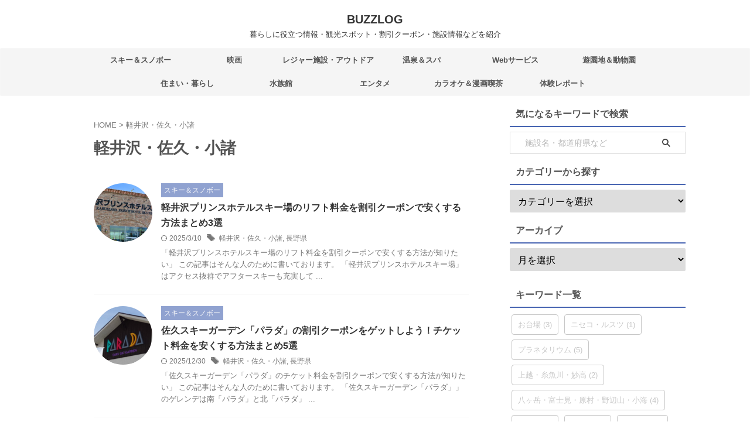

--- FILE ---
content_type: text/html; charset=UTF-8
request_url: https://tothanboya.com/tag/%E8%BB%BD%E4%BA%95%E6%B2%A2%E3%83%BB%E4%BD%90%E4%B9%85%E3%83%BB%E5%B0%8F%E8%AB%B8/
body_size: 24412
content:
<!DOCTYPE html>
<!--[if lt IE 7]>
<html class="ie6" lang="ja"> <![endif]-->
<!--[if IE 7]>
<html class="i7" lang="ja"> <![endif]-->
<!--[if IE 8]>
<html class="ie" lang="ja"> <![endif]-->
<!--[if gt IE 8]><!-->
<html lang="ja" class="s-navi-search-overlay ">
	<!--<![endif]-->
	<head prefix="og: http://ogp.me/ns# fb: http://ogp.me/ns/fb# article: http://ogp.me/ns/article#">
		
	<!-- Global site tag (gtag.js) - Google Analytics -->
	<script async src="https://www.googletagmanager.com/gtag/js?id=G-G04PL0G8B3"></script>
	<script>
	  window.dataLayer = window.dataLayer || [];
	  function gtag(){dataLayer.push(arguments);}
	  gtag('js', new Date());

	  gtag('config', 'G-G04PL0G8B3');
	</script>
			<meta charset="UTF-8" >
		<meta name="viewport" content="width=device-width,initial-scale=1.0,user-scalable=no,viewport-fit=cover">
		<meta name="format-detection" content="telephone=no" >
		<meta name="referrer" content="no-referrer-when-downgrade"/>

					<meta name="robots" content="noindex,follow">
		
		<link rel="alternate" type="application/rss+xml" title="BUZZLOG RSS Feed" href="https://tothanboya.com/feed/" />
		<link rel="pingback" href="https://tothanboya.com/xmlrpc.php" >
		<!--[if lt IE 9]>
		<script src="https://tothanboya.com/wp-content/themes/affinger/js/html5shiv.js"></script>
		<![endif]-->
				<style>
#wpadminbar #wp-admin-bar-wccp_free_top_button .ab-icon:before {
	content: "\f160";
	color: #02CA02;
	top: 3px;
}
#wpadminbar #wp-admin-bar-wccp_free_top_button .ab-icon {
	transform: rotate(45deg);
}
</style>
<meta name='robots' content='index, follow, max-image-preview:large, max-snippet:-1, max-video-preview:-1' />
<title>軽井沢・佐久・小諸 アーカイブ - BUZZLOG</title>

	<!-- This site is optimized with the Yoast SEO plugin v26.7 - https://yoast.com/wordpress/plugins/seo/ -->
	<title>軽井沢・佐久・小諸 アーカイブ - BUZZLOG</title>
	<link rel="canonical" href="https://tothanboya.com/tag/軽井沢・佐久・小諸/" />
	<meta property="og:locale" content="ja_JP" />
	<meta property="og:type" content="article" />
	<meta property="og:title" content="軽井沢・佐久・小諸 アーカイブ - BUZZLOG" />
	<meta property="og:url" content="https://tothanboya.com/tag/軽井沢・佐久・小諸/" />
	<meta property="og:site_name" content="BUZZLOG" />
	<meta name="twitter:card" content="summary_large_image" />
	<meta name="twitter:site" content="@leisure_coupon" />
	<script type="application/ld+json" class="yoast-schema-graph">{"@context":"https://schema.org","@graph":[{"@type":"CollectionPage","@id":"https://tothanboya.com/tag/%e8%bb%bd%e4%ba%95%e6%b2%a2%e3%83%bb%e4%bd%90%e4%b9%85%e3%83%bb%e5%b0%8f%e8%ab%b8/","url":"https://tothanboya.com/tag/%e8%bb%bd%e4%ba%95%e6%b2%a2%e3%83%bb%e4%bd%90%e4%b9%85%e3%83%bb%e5%b0%8f%e8%ab%b8/","name":"軽井沢・佐久・小諸 アーカイブ - BUZZLOG","isPartOf":{"@id":"https://tothanboya.com/#website"},"primaryImageOfPage":{"@id":"https://tothanboya.com/tag/%e8%bb%bd%e4%ba%95%e6%b2%a2%e3%83%bb%e4%bd%90%e4%b9%85%e3%83%bb%e5%b0%8f%e8%ab%b8/#primaryimage"},"image":{"@id":"https://tothanboya.com/tag/%e8%bb%bd%e4%ba%95%e6%b2%a2%e3%83%bb%e4%bd%90%e4%b9%85%e3%83%bb%e5%b0%8f%e8%ab%b8/#primaryimage"},"thumbnailUrl":"https://tothanboya.com/wp-content/uploads/2021/11/【TOP画像-Part2】ブログ最適写真サイズ-640-×-400-px-85.png","breadcrumb":{"@id":"https://tothanboya.com/tag/%e8%bb%bd%e4%ba%95%e6%b2%a2%e3%83%bb%e4%bd%90%e4%b9%85%e3%83%bb%e5%b0%8f%e8%ab%b8/#breadcrumb"},"inLanguage":"ja"},{"@type":"ImageObject","inLanguage":"ja","@id":"https://tothanboya.com/tag/%e8%bb%bd%e4%ba%95%e6%b2%a2%e3%83%bb%e4%bd%90%e4%b9%85%e3%83%bb%e5%b0%8f%e8%ab%b8/#primaryimage","url":"https://tothanboya.com/wp-content/uploads/2021/11/【TOP画像-Part2】ブログ最適写真サイズ-640-×-400-px-85.png","contentUrl":"https://tothanboya.com/wp-content/uploads/2021/11/【TOP画像-Part2】ブログ最適写真サイズ-640-×-400-px-85.png","width":640,"height":400},{"@type":"BreadcrumbList","@id":"https://tothanboya.com/tag/%e8%bb%bd%e4%ba%95%e6%b2%a2%e3%83%bb%e4%bd%90%e4%b9%85%e3%83%bb%e5%b0%8f%e8%ab%b8/#breadcrumb","itemListElement":[{"@type":"ListItem","position":1,"name":"ホーム","item":"https://tothanboya.com/"},{"@type":"ListItem","position":2,"name":"軽井沢・佐久・小諸"}]},{"@type":"WebSite","@id":"https://tothanboya.com/#website","url":"https://tothanboya.com/","name":"BUZZLOG","description":"暮らしに役立つ情報・観光スポット・割引クーポン・施設情報などを紹介","publisher":{"@id":"https://tothanboya.com/#/schema/person/0557c54c52d145e57a7b57a0bf83948d"},"potentialAction":[{"@type":"SearchAction","target":{"@type":"EntryPoint","urlTemplate":"https://tothanboya.com/?s={search_term_string}"},"query-input":{"@type":"PropertyValueSpecification","valueRequired":true,"valueName":"search_term_string"}}],"inLanguage":"ja"},{"@type":["Person","Organization"],"@id":"https://tothanboya.com/#/schema/person/0557c54c52d145e57a7b57a0bf83948d","name":"TOM","image":{"@type":"ImageObject","inLanguage":"ja","@id":"https://tothanboya.com/#/schema/person/image/","url":"https://tothanboya.com/wp-content/uploads/2024/12/cropped-アイコン・ロゴ-22.png","contentUrl":"https://tothanboya.com/wp-content/uploads/2024/12/cropped-アイコン・ロゴ-22.png","width":512,"height":512,"caption":"TOM"},"logo":{"@id":"https://tothanboya.com/#/schema/person/image/"},"description":"家族と旅行やレジャー施設で楽しむことが趣味です。少しでもレジャー施設を安く楽しめるようにお得な情報を収集しています。","sameAs":["https://x.com/https://x.com/leisure_coupon"]}]}</script>
	<!-- / Yoast SEO plugin. -->


<link rel='dns-prefetch' href='//ajax.googleapis.com' />
<link rel='dns-prefetch' href='//www.googletagmanager.com' />
<link rel='dns-prefetch' href='//pagead2.googlesyndication.com' />
<style id='wp-img-auto-sizes-contain-inline-css' type='text/css'>
img:is([sizes=auto i],[sizes^="auto," i]){contain-intrinsic-size:3000px 1500px}
/*# sourceURL=wp-img-auto-sizes-contain-inline-css */
</style>
<style id='wp-emoji-styles-inline-css' type='text/css'>

	img.wp-smiley, img.emoji {
		display: inline !important;
		border: none !important;
		box-shadow: none !important;
		height: 1em !important;
		width: 1em !important;
		margin: 0 0.07em !important;
		vertical-align: -0.1em !important;
		background: none !important;
		padding: 0 !important;
	}
/*# sourceURL=wp-emoji-styles-inline-css */
</style>
<style id='wp-block-library-inline-css' type='text/css'>
:root{--wp-block-synced-color:#7a00df;--wp-block-synced-color--rgb:122,0,223;--wp-bound-block-color:var(--wp-block-synced-color);--wp-editor-canvas-background:#ddd;--wp-admin-theme-color:#007cba;--wp-admin-theme-color--rgb:0,124,186;--wp-admin-theme-color-darker-10:#006ba1;--wp-admin-theme-color-darker-10--rgb:0,107,160.5;--wp-admin-theme-color-darker-20:#005a87;--wp-admin-theme-color-darker-20--rgb:0,90,135;--wp-admin-border-width-focus:2px}@media (min-resolution:192dpi){:root{--wp-admin-border-width-focus:1.5px}}.wp-element-button{cursor:pointer}:root .has-very-light-gray-background-color{background-color:#eee}:root .has-very-dark-gray-background-color{background-color:#313131}:root .has-very-light-gray-color{color:#eee}:root .has-very-dark-gray-color{color:#313131}:root .has-vivid-green-cyan-to-vivid-cyan-blue-gradient-background{background:linear-gradient(135deg,#00d084,#0693e3)}:root .has-purple-crush-gradient-background{background:linear-gradient(135deg,#34e2e4,#4721fb 50%,#ab1dfe)}:root .has-hazy-dawn-gradient-background{background:linear-gradient(135deg,#faaca8,#dad0ec)}:root .has-subdued-olive-gradient-background{background:linear-gradient(135deg,#fafae1,#67a671)}:root .has-atomic-cream-gradient-background{background:linear-gradient(135deg,#fdd79a,#004a59)}:root .has-nightshade-gradient-background{background:linear-gradient(135deg,#330968,#31cdcf)}:root .has-midnight-gradient-background{background:linear-gradient(135deg,#020381,#2874fc)}:root{--wp--preset--font-size--normal:16px;--wp--preset--font-size--huge:42px}.has-regular-font-size{font-size:1em}.has-larger-font-size{font-size:2.625em}.has-normal-font-size{font-size:var(--wp--preset--font-size--normal)}.has-huge-font-size{font-size:var(--wp--preset--font-size--huge)}.has-text-align-center{text-align:center}.has-text-align-left{text-align:left}.has-text-align-right{text-align:right}.has-fit-text{white-space:nowrap!important}#end-resizable-editor-section{display:none}.aligncenter{clear:both}.items-justified-left{justify-content:flex-start}.items-justified-center{justify-content:center}.items-justified-right{justify-content:flex-end}.items-justified-space-between{justify-content:space-between}.screen-reader-text{border:0;clip-path:inset(50%);height:1px;margin:-1px;overflow:hidden;padding:0;position:absolute;width:1px;word-wrap:normal!important}.screen-reader-text:focus{background-color:#ddd;clip-path:none;color:#444;display:block;font-size:1em;height:auto;left:5px;line-height:normal;padding:15px 23px 14px;text-decoration:none;top:5px;width:auto;z-index:100000}html :where(.has-border-color){border-style:solid}html :where([style*=border-top-color]){border-top-style:solid}html :where([style*=border-right-color]){border-right-style:solid}html :where([style*=border-bottom-color]){border-bottom-style:solid}html :where([style*=border-left-color]){border-left-style:solid}html :where([style*=border-width]){border-style:solid}html :where([style*=border-top-width]){border-top-style:solid}html :where([style*=border-right-width]){border-right-style:solid}html :where([style*=border-bottom-width]){border-bottom-style:solid}html :where([style*=border-left-width]){border-left-style:solid}html :where(img[class*=wp-image-]){height:auto;max-width:100%}:where(figure){margin:0 0 1em}html :where(.is-position-sticky){--wp-admin--admin-bar--position-offset:var(--wp-admin--admin-bar--height,0px)}@media screen and (max-width:600px){html :where(.is-position-sticky){--wp-admin--admin-bar--position-offset:0px}}

/*# sourceURL=wp-block-library-inline-css */
</style><style id='global-styles-inline-css' type='text/css'>
:root{--wp--preset--aspect-ratio--square: 1;--wp--preset--aspect-ratio--4-3: 4/3;--wp--preset--aspect-ratio--3-4: 3/4;--wp--preset--aspect-ratio--3-2: 3/2;--wp--preset--aspect-ratio--2-3: 2/3;--wp--preset--aspect-ratio--16-9: 16/9;--wp--preset--aspect-ratio--9-16: 9/16;--wp--preset--color--black: #000000;--wp--preset--color--cyan-bluish-gray: #abb8c3;--wp--preset--color--white: #ffffff;--wp--preset--color--pale-pink: #f78da7;--wp--preset--color--vivid-red: #cf2e2e;--wp--preset--color--luminous-vivid-orange: #ff6900;--wp--preset--color--luminous-vivid-amber: #fcb900;--wp--preset--color--light-green-cyan: #eefaff;--wp--preset--color--vivid-green-cyan: #00d084;--wp--preset--color--pale-cyan-blue: #8ed1fc;--wp--preset--color--vivid-cyan-blue: #0693e3;--wp--preset--color--vivid-purple: #9b51e0;--wp--preset--color--soft-red: #e92f3d;--wp--preset--color--light-grayish-red: #fdf0f2;--wp--preset--color--vivid-yellow: #ffc107;--wp--preset--color--very-pale-yellow: #fffde7;--wp--preset--color--very-light-gray: #fafafa;--wp--preset--color--very-dark-gray: #313131;--wp--preset--color--original-color-a: #43a047;--wp--preset--color--original-color-b: #795548;--wp--preset--color--original-color-c: #ec407a;--wp--preset--color--original-color-d: #9e9d24;--wp--preset--gradient--vivid-cyan-blue-to-vivid-purple: linear-gradient(135deg,rgb(6,147,227) 0%,rgb(155,81,224) 100%);--wp--preset--gradient--light-green-cyan-to-vivid-green-cyan: linear-gradient(135deg,rgb(122,220,180) 0%,rgb(0,208,130) 100%);--wp--preset--gradient--luminous-vivid-amber-to-luminous-vivid-orange: linear-gradient(135deg,rgb(252,185,0) 0%,rgb(255,105,0) 100%);--wp--preset--gradient--luminous-vivid-orange-to-vivid-red: linear-gradient(135deg,rgb(255,105,0) 0%,rgb(207,46,46) 100%);--wp--preset--gradient--very-light-gray-to-cyan-bluish-gray: linear-gradient(135deg,rgb(238,238,238) 0%,rgb(169,184,195) 100%);--wp--preset--gradient--cool-to-warm-spectrum: linear-gradient(135deg,rgb(74,234,220) 0%,rgb(151,120,209) 20%,rgb(207,42,186) 40%,rgb(238,44,130) 60%,rgb(251,105,98) 80%,rgb(254,248,76) 100%);--wp--preset--gradient--blush-light-purple: linear-gradient(135deg,rgb(255,206,236) 0%,rgb(152,150,240) 100%);--wp--preset--gradient--blush-bordeaux: linear-gradient(135deg,rgb(254,205,165) 0%,rgb(254,45,45) 50%,rgb(107,0,62) 100%);--wp--preset--gradient--luminous-dusk: linear-gradient(135deg,rgb(255,203,112) 0%,rgb(199,81,192) 50%,rgb(65,88,208) 100%);--wp--preset--gradient--pale-ocean: linear-gradient(135deg,rgb(255,245,203) 0%,rgb(182,227,212) 50%,rgb(51,167,181) 100%);--wp--preset--gradient--electric-grass: linear-gradient(135deg,rgb(202,248,128) 0%,rgb(113,206,126) 100%);--wp--preset--gradient--midnight: linear-gradient(135deg,rgb(2,3,129) 0%,rgb(40,116,252) 100%);--wp--preset--font-size--small: .8em;--wp--preset--font-size--medium: 20px;--wp--preset--font-size--large: 1.5em;--wp--preset--font-size--x-large: 42px;--wp--preset--font-size--st-regular: 1em;--wp--preset--font-size--huge: 3em;--wp--preset--spacing--20: 0.44rem;--wp--preset--spacing--30: 0.67rem;--wp--preset--spacing--40: 1rem;--wp--preset--spacing--50: 1.5rem;--wp--preset--spacing--60: 2.25rem;--wp--preset--spacing--70: 3.38rem;--wp--preset--spacing--80: 5.06rem;--wp--preset--shadow--natural: 6px 6px 9px rgba(0, 0, 0, 0.2);--wp--preset--shadow--deep: 12px 12px 50px rgba(0, 0, 0, 0.4);--wp--preset--shadow--sharp: 6px 6px 0px rgba(0, 0, 0, 0.2);--wp--preset--shadow--outlined: 6px 6px 0px -3px rgb(255, 255, 255), 6px 6px rgb(0, 0, 0);--wp--preset--shadow--crisp: 6px 6px 0px rgb(0, 0, 0);}:where(.is-layout-flex){gap: 0.5em;}:where(.is-layout-grid){gap: 0.5em;}body .is-layout-flex{display: flex;}.is-layout-flex{flex-wrap: wrap;align-items: center;}.is-layout-flex > :is(*, div){margin: 0;}body .is-layout-grid{display: grid;}.is-layout-grid > :is(*, div){margin: 0;}:where(.wp-block-columns.is-layout-flex){gap: 2em;}:where(.wp-block-columns.is-layout-grid){gap: 2em;}:where(.wp-block-post-template.is-layout-flex){gap: 1.25em;}:where(.wp-block-post-template.is-layout-grid){gap: 1.25em;}.has-black-color{color: var(--wp--preset--color--black) !important;}.has-cyan-bluish-gray-color{color: var(--wp--preset--color--cyan-bluish-gray) !important;}.has-white-color{color: var(--wp--preset--color--white) !important;}.has-pale-pink-color{color: var(--wp--preset--color--pale-pink) !important;}.has-vivid-red-color{color: var(--wp--preset--color--vivid-red) !important;}.has-luminous-vivid-orange-color{color: var(--wp--preset--color--luminous-vivid-orange) !important;}.has-luminous-vivid-amber-color{color: var(--wp--preset--color--luminous-vivid-amber) !important;}.has-light-green-cyan-color{color: var(--wp--preset--color--light-green-cyan) !important;}.has-vivid-green-cyan-color{color: var(--wp--preset--color--vivid-green-cyan) !important;}.has-pale-cyan-blue-color{color: var(--wp--preset--color--pale-cyan-blue) !important;}.has-vivid-cyan-blue-color{color: var(--wp--preset--color--vivid-cyan-blue) !important;}.has-vivid-purple-color{color: var(--wp--preset--color--vivid-purple) !important;}.has-black-background-color{background-color: var(--wp--preset--color--black) !important;}.has-cyan-bluish-gray-background-color{background-color: var(--wp--preset--color--cyan-bluish-gray) !important;}.has-white-background-color{background-color: var(--wp--preset--color--white) !important;}.has-pale-pink-background-color{background-color: var(--wp--preset--color--pale-pink) !important;}.has-vivid-red-background-color{background-color: var(--wp--preset--color--vivid-red) !important;}.has-luminous-vivid-orange-background-color{background-color: var(--wp--preset--color--luminous-vivid-orange) !important;}.has-luminous-vivid-amber-background-color{background-color: var(--wp--preset--color--luminous-vivid-amber) !important;}.has-light-green-cyan-background-color{background-color: var(--wp--preset--color--light-green-cyan) !important;}.has-vivid-green-cyan-background-color{background-color: var(--wp--preset--color--vivid-green-cyan) !important;}.has-pale-cyan-blue-background-color{background-color: var(--wp--preset--color--pale-cyan-blue) !important;}.has-vivid-cyan-blue-background-color{background-color: var(--wp--preset--color--vivid-cyan-blue) !important;}.has-vivid-purple-background-color{background-color: var(--wp--preset--color--vivid-purple) !important;}.has-black-border-color{border-color: var(--wp--preset--color--black) !important;}.has-cyan-bluish-gray-border-color{border-color: var(--wp--preset--color--cyan-bluish-gray) !important;}.has-white-border-color{border-color: var(--wp--preset--color--white) !important;}.has-pale-pink-border-color{border-color: var(--wp--preset--color--pale-pink) !important;}.has-vivid-red-border-color{border-color: var(--wp--preset--color--vivid-red) !important;}.has-luminous-vivid-orange-border-color{border-color: var(--wp--preset--color--luminous-vivid-orange) !important;}.has-luminous-vivid-amber-border-color{border-color: var(--wp--preset--color--luminous-vivid-amber) !important;}.has-light-green-cyan-border-color{border-color: var(--wp--preset--color--light-green-cyan) !important;}.has-vivid-green-cyan-border-color{border-color: var(--wp--preset--color--vivid-green-cyan) !important;}.has-pale-cyan-blue-border-color{border-color: var(--wp--preset--color--pale-cyan-blue) !important;}.has-vivid-cyan-blue-border-color{border-color: var(--wp--preset--color--vivid-cyan-blue) !important;}.has-vivid-purple-border-color{border-color: var(--wp--preset--color--vivid-purple) !important;}.has-vivid-cyan-blue-to-vivid-purple-gradient-background{background: var(--wp--preset--gradient--vivid-cyan-blue-to-vivid-purple) !important;}.has-light-green-cyan-to-vivid-green-cyan-gradient-background{background: var(--wp--preset--gradient--light-green-cyan-to-vivid-green-cyan) !important;}.has-luminous-vivid-amber-to-luminous-vivid-orange-gradient-background{background: var(--wp--preset--gradient--luminous-vivid-amber-to-luminous-vivid-orange) !important;}.has-luminous-vivid-orange-to-vivid-red-gradient-background{background: var(--wp--preset--gradient--luminous-vivid-orange-to-vivid-red) !important;}.has-very-light-gray-to-cyan-bluish-gray-gradient-background{background: var(--wp--preset--gradient--very-light-gray-to-cyan-bluish-gray) !important;}.has-cool-to-warm-spectrum-gradient-background{background: var(--wp--preset--gradient--cool-to-warm-spectrum) !important;}.has-blush-light-purple-gradient-background{background: var(--wp--preset--gradient--blush-light-purple) !important;}.has-blush-bordeaux-gradient-background{background: var(--wp--preset--gradient--blush-bordeaux) !important;}.has-luminous-dusk-gradient-background{background: var(--wp--preset--gradient--luminous-dusk) !important;}.has-pale-ocean-gradient-background{background: var(--wp--preset--gradient--pale-ocean) !important;}.has-electric-grass-gradient-background{background: var(--wp--preset--gradient--electric-grass) !important;}.has-midnight-gradient-background{background: var(--wp--preset--gradient--midnight) !important;}.has-small-font-size{font-size: var(--wp--preset--font-size--small) !important;}.has-medium-font-size{font-size: var(--wp--preset--font-size--medium) !important;}.has-large-font-size{font-size: var(--wp--preset--font-size--large) !important;}.has-x-large-font-size{font-size: var(--wp--preset--font-size--x-large) !important;}
/*# sourceURL=global-styles-inline-css */
</style>

<style id='classic-theme-styles-inline-css' type='text/css'>
/*! This file is auto-generated */
.wp-block-button__link{color:#fff;background-color:#32373c;border-radius:9999px;box-shadow:none;text-decoration:none;padding:calc(.667em + 2px) calc(1.333em + 2px);font-size:1.125em}.wp-block-file__button{background:#32373c;color:#fff;text-decoration:none}
/*# sourceURL=/wp-includes/css/classic-themes.min.css */
</style>
<link rel='stylesheet' id='contact-form-7-css' href='https://tothanboya.com/wp-content/plugins/contact-form-7/includes/css/styles.css?ver=6.1.4' type='text/css' media='all' />
<link rel='stylesheet' id='normalize-css' href='https://tothanboya.com/wp-content/themes/affinger/css/normalize.css?ver=1.5.9' type='text/css' media='all' />
<link rel='stylesheet' id='st_svg-css' href='https://tothanboya.com/wp-content/themes/affinger/st_svg/style.css?ver=6.9' type='text/css' media='all' />
<link rel='stylesheet' id='style-css' href='https://tothanboya.com/wp-content/themes/affinger/style.css?ver=6.9' type='text/css' media='all' />
<link rel='stylesheet' id='child-style-css' href='https://tothanboya.com/wp-content/themes/affinger-child/style.css?ver=6.9' type='text/css' media='all' />
<link rel='stylesheet' id='single-css' href='https://tothanboya.com/wp-content/themes/affinger/st-rankcss.php' type='text/css' media='all' />
<link rel='stylesheet' id='st-themecss-css' href='https://tothanboya.com/wp-content/themes/affinger/st-themecss-loader.php?ver=6.9' type='text/css' media='all' />
<script type="text/javascript" src="//ajax.googleapis.com/ajax/libs/jquery/1.11.3/jquery.min.js?ver=1.11.3" id="jquery-js"></script>
<link rel="https://api.w.org/" href="https://tothanboya.com/wp-json/" /><link rel="alternate" title="JSON" type="application/json" href="https://tothanboya.com/wp-json/wp/v2/tags/86" /><meta name="generator" content="Site Kit by Google 1.170.0" /><script id="wpcp_disable_selection" type="text/javascript">
var image_save_msg='You are not allowed to save images!';
	var no_menu_msg='Context Menu disabled!';
	var smessage = "Content is protected !!";

function disableEnterKey(e)
{
	var elemtype = e.target.tagName;
	
	elemtype = elemtype.toUpperCase();
	
	if (elemtype == "TEXT" || elemtype == "TEXTAREA" || elemtype == "INPUT" || elemtype == "PASSWORD" || elemtype == "SELECT" || elemtype == "OPTION" || elemtype == "EMBED")
	{
		elemtype = 'TEXT';
	}
	
	if (e.ctrlKey){
     var key;
     if(window.event)
          key = window.event.keyCode;     //IE
     else
          key = e.which;     //firefox (97)
    //if (key != 17) alert(key);
     if (elemtype!= 'TEXT' && (key == 97 || key == 65 || key == 67 || key == 99 || key == 88 || key == 120 || key == 26 || key == 85  || key == 86 || key == 83 || key == 43 || key == 73))
     {
		if(wccp_free_iscontenteditable(e)) return true;
		show_wpcp_message('You are not allowed to copy content or view source');
		return false;
     }else
     	return true;
     }
}


/*For contenteditable tags*/
function wccp_free_iscontenteditable(e)
{
	var e = e || window.event; // also there is no e.target property in IE. instead IE uses window.event.srcElement
  	
	var target = e.target || e.srcElement;

	var elemtype = e.target.nodeName;
	
	elemtype = elemtype.toUpperCase();
	
	var iscontenteditable = "false";
		
	if(typeof target.getAttribute!="undefined" ) iscontenteditable = target.getAttribute("contenteditable"); // Return true or false as string
	
	var iscontenteditable2 = false;
	
	if(typeof target.isContentEditable!="undefined" ) iscontenteditable2 = target.isContentEditable; // Return true or false as boolean

	if(target.parentElement.isContentEditable) iscontenteditable2 = true;
	
	if (iscontenteditable == "true" || iscontenteditable2 == true)
	{
		if(typeof target.style!="undefined" ) target.style.cursor = "text";
		
		return true;
	}
}

////////////////////////////////////
function disable_copy(e)
{	
	var e = e || window.event; // also there is no e.target property in IE. instead IE uses window.event.srcElement
	
	var elemtype = e.target.tagName;
	
	elemtype = elemtype.toUpperCase();
	
	if (elemtype == "TEXT" || elemtype == "TEXTAREA" || elemtype == "INPUT" || elemtype == "PASSWORD" || elemtype == "SELECT" || elemtype == "OPTION" || elemtype == "EMBED")
	{
		elemtype = 'TEXT';
	}
	
	if(wccp_free_iscontenteditable(e)) return true;
	
	var isSafari = /Safari/.test(navigator.userAgent) && /Apple Computer/.test(navigator.vendor);
	
	var checker_IMG = '';
	if (elemtype == "IMG" && checker_IMG == 'checked' && e.detail >= 2) {show_wpcp_message(alertMsg_IMG);return false;}
	if (elemtype != "TEXT")
	{
		if (smessage !== "" && e.detail == 2)
			show_wpcp_message(smessage);
		
		if (isSafari)
			return true;
		else
			return false;
	}	
}

//////////////////////////////////////////
function disable_copy_ie()
{
	var e = e || window.event;
	var elemtype = window.event.srcElement.nodeName;
	elemtype = elemtype.toUpperCase();
	if(wccp_free_iscontenteditable(e)) return true;
	if (elemtype == "IMG") {show_wpcp_message(alertMsg_IMG);return false;}
	if (elemtype != "TEXT" && elemtype != "TEXTAREA" && elemtype != "INPUT" && elemtype != "PASSWORD" && elemtype != "SELECT" && elemtype != "OPTION" && elemtype != "EMBED")
	{
		return false;
	}
}	
function reEnable()
{
	return true;
}
document.onkeydown = disableEnterKey;
document.onselectstart = disable_copy_ie;
if(navigator.userAgent.indexOf('MSIE')==-1)
{
	document.onmousedown = disable_copy;
	document.onclick = reEnable;
}
function disableSelection(target)
{
    //For IE This code will work
    if (typeof target.onselectstart!="undefined")
    target.onselectstart = disable_copy_ie;
    
    //For Firefox This code will work
    else if (typeof target.style.MozUserSelect!="undefined")
    {target.style.MozUserSelect="none";}
    
    //All other  (ie: Opera) This code will work
    else
    target.onmousedown=function(){return false}
    target.style.cursor = "default";
}
//Calling the JS function directly just after body load
window.onload = function(){disableSelection(document.body);};

//////////////////special for safari Start////////////////
var onlongtouch;
var timer;
var touchduration = 1000; //length of time we want the user to touch before we do something

var elemtype = "";
function touchstart(e) {
	var e = e || window.event;
  // also there is no e.target property in IE.
  // instead IE uses window.event.srcElement
  	var target = e.target || e.srcElement;
	
	elemtype = window.event.srcElement.nodeName;
	
	elemtype = elemtype.toUpperCase();
	
	if(!wccp_pro_is_passive()) e.preventDefault();
	if (!timer) {
		timer = setTimeout(onlongtouch, touchduration);
	}
}

function touchend() {
    //stops short touches from firing the event
    if (timer) {
        clearTimeout(timer);
        timer = null;
    }
	onlongtouch();
}

onlongtouch = function(e) { //this will clear the current selection if anything selected
	
	if (elemtype != "TEXT" && elemtype != "TEXTAREA" && elemtype != "INPUT" && elemtype != "PASSWORD" && elemtype != "SELECT" && elemtype != "EMBED" && elemtype != "OPTION")	
	{
		if (window.getSelection) {
			if (window.getSelection().empty) {  // Chrome
			window.getSelection().empty();
			} else if (window.getSelection().removeAllRanges) {  // Firefox
			window.getSelection().removeAllRanges();
			}
		} else if (document.selection) {  // IE?
			document.selection.empty();
		}
		return false;
	}
};

document.addEventListener("DOMContentLoaded", function(event) { 
    window.addEventListener("touchstart", touchstart, false);
    window.addEventListener("touchend", touchend, false);
});

function wccp_pro_is_passive() {

  var cold = false,
  hike = function() {};

  try {
	  const object1 = {};
  var aid = Object.defineProperty(object1, 'passive', {
  get() {cold = true}
  });
  window.addEventListener('test', hike, aid);
  window.removeEventListener('test', hike, aid);
  } catch (e) {}

  return cold;
}
/*special for safari End*/
</script>
<script id="wpcp_disable_Right_Click" type="text/javascript">
document.ondragstart = function() { return false;}
	function nocontext(e) {
	   return false;
	}
	document.oncontextmenu = nocontext;
</script>
<style>
.unselectable
{
-moz-user-select:none;
-webkit-user-select:none;
cursor: default;
}
html
{
-webkit-touch-callout: none;
-webkit-user-select: none;
-khtml-user-select: none;
-moz-user-select: none;
-ms-user-select: none;
user-select: none;
-webkit-tap-highlight-color: rgba(0,0,0,0);
}
</style>
<script id="wpcp_css_disable_selection" type="text/javascript">
var e = document.getElementsByTagName('body')[0];
if(e)
{
	e.setAttribute('unselectable',"on");
}
</script>
<meta name="thumbnail" content="https://tothanboya.com/wp-content/uploads/2024/05/Filmaker-Studio-150-×-150-pxのコピー.jpg">
<meta name="google-site-verification" content="kXjdcTncokjDG06hwc6WIJML88HdAnncnnTqVsIQDas" />
<meta name="msvalidate.01" content="B5467CB8E6FDCB260D0909DBC6B7E84C" />


<!-- Google tag (gtag.js) -->
<script async src="https://www.googletagmanager.com/gtag/js?id=UA-159919429-1"></script>
<script>
  window.dataLayer = window.dataLayer || [];
  function gtag(){dataLayer.push(arguments);}
  gtag('js', new Date());

  gtag('config', 'UA-159919429-1');
</script>



<meta name="p:domain_verify" content="0546dd9d4170993d05bd8d6ea825af06"/>

<!-- Site Kit が追加した Google AdSense メタタグ -->
<meta name="google-adsense-platform-account" content="ca-host-pub-2644536267352236">
<meta name="google-adsense-platform-domain" content="sitekit.withgoogle.com">
<!-- Site Kit が追加した End Google AdSense メタタグ -->
<style type="text/css" id="custom-background-css">
body.custom-background { background-color: #ffffff; }
</style>
	
<!-- Google AdSense スニペット (Site Kit が追加) -->
<script type="text/javascript" async="async" src="https://pagead2.googlesyndication.com/pagead/js/adsbygoogle.js?client=ca-pub-8350759686346148&amp;host=ca-host-pub-2644536267352236" crossorigin="anonymous"></script>

<!-- (ここまで) Google AdSense スニペット (Site Kit が追加) -->
	<style type="text/css">
		/*<!-- rtoc -->*/
		.rtoc-mokuji-content {
			background-color: #ffffff;
		}

		.rtoc-mokuji-content.frame1 {
			border: 1px solid #4865b2;
		}

		.rtoc-mokuji-content #rtoc-mokuji-title {
			color: #4865b2;
		}

		.rtoc-mokuji-content .rtoc-mokuji li>a {
			color: #333333;
		}

		.rtoc-mokuji-content .mokuji_ul.level-1>.rtoc-item::before {
			background-color: #4865b2 !important;
		}

		.rtoc-mokuji-content .mokuji_ul.level-2>.rtoc-item::before {
			background-color: #4865b2 !important;
		}

		.rtoc-mokuji-content.frame2::before,
		.rtoc-mokuji-content.frame3,
		.rtoc-mokuji-content.frame4,
		.rtoc-mokuji-content.frame5 {
			border-color: #4865b2 !important;
		}

		.rtoc-mokuji-content.frame5::before,
		.rtoc-mokuji-content.frame5::after {
			background-color: #4865b2;
		}

		.widget_block #rtoc-mokuji-widget-wrapper .rtoc-mokuji.level-1 .rtoc-item.rtoc-current:after,
		.widget #rtoc-mokuji-widget-wrapper .rtoc-mokuji.level-1 .rtoc-item.rtoc-current:after,
		#scrollad #rtoc-mokuji-widget-wrapper .rtoc-mokuji.level-1 .rtoc-item.rtoc-current:after,
		#sideBarTracking #rtoc-mokuji-widget-wrapper .rtoc-mokuji.level-1 .rtoc-item.rtoc-current:after {
			background-color: #4865b2 !important;
		}

		.cls-1,
		.cls-2 {
			stroke: #4865b2;
		}

		.rtoc-mokuji-content .decimal_ol.level-2>.rtoc-item::before,
		.rtoc-mokuji-content .mokuji_ol.level-2>.rtoc-item::before,
		.rtoc-mokuji-content .decimal_ol.level-2>.rtoc-item::after,
		.rtoc-mokuji-content .decimal_ol.level-2>.rtoc-item::after {
			color: #4865b2;
			background-color: #4865b2;
		}

		.rtoc-mokuji-content .rtoc-mokuji.level-1>.rtoc-item::before {
			color: #4865b2;
		}

		.rtoc-mokuji-content .decimal_ol>.rtoc-item::after {
			background-color: #4865b2;
		}

		.rtoc-mokuji-content .decimal_ol>.rtoc-item::before {
			color: #4865b2;
		}

		/*rtoc_return*/
		#rtoc_return a::before {
			background-image: url(https://tothanboya.com/wp-content/plugins/rich-table-of-content/include/../img/rtoc_return.png);
		}

		#rtoc_return a {
			background-color: #4865b2 !important;
		}

		/* アクセントポイント */
		.rtoc-mokuji-content .level-1>.rtoc-item #rtocAC.accent-point::after {
			background-color: #4865b2;
		}

		.rtoc-mokuji-content .level-2>.rtoc-item #rtocAC.accent-point::after {
			background-color: #4865b2;
		}
		.rtoc-mokuji-content.frame6,
		.rtoc-mokuji-content.frame7::before,
		.rtoc-mokuji-content.frame8::before {
			border-color: #4865b2;
		}

		.rtoc-mokuji-content.frame6 #rtoc-mokuji-title,
		.rtoc-mokuji-content.frame7 #rtoc-mokuji-title::after {
			background-color: #4865b2;
		}

		#rtoc-mokuji-wrapper.rtoc-mokuji-content.rtoc_h2_timeline .mokuji_ol.level-1>.rtoc-item::after,
		#rtoc-mokuji-wrapper.rtoc-mokuji-content.rtoc_h2_timeline .level-1.decimal_ol>.rtoc-item::after,
		#rtoc-mokuji-wrapper.rtoc-mokuji-content.rtoc_h3_timeline .mokuji_ol.level-2>.rtoc-item::after,
		#rtoc-mokuji-wrapper.rtoc-mokuji-content.rtoc_h3_timeline .mokuji_ol.level-2>.rtoc-item::after,
		.rtoc-mokuji-content.frame7 #rtoc-mokuji-title span::after {
			background-color: #4865b2;
		}

		.widget #rtoc-mokuji-wrapper.rtoc-mokuji-content.frame6 #rtoc-mokuji-title {
			color: #4865b2;
			background-color: #ffffff;
		}
	</style>
	<link rel="icon" href="https://tothanboya.com/wp-content/uploads/2024/12/cropped-アイコン・ロゴ-22-32x32.png" sizes="32x32" />
<link rel="icon" href="https://tothanboya.com/wp-content/uploads/2024/12/cropped-アイコン・ロゴ-22-192x192.png" sizes="192x192" />
<link rel="apple-touch-icon" href="https://tothanboya.com/wp-content/uploads/2024/12/cropped-アイコン・ロゴ-22-180x180.png" />
<meta name="msapplication-TileImage" content="https://tothanboya.com/wp-content/uploads/2024/12/cropped-アイコン・ロゴ-22-270x270.png" />
		<style type="text/css" id="wp-custom-css">
			/*=================================================================================
	カエレバ・ヨメレバ・トマレバ
=================================================================================*/

.cstmreba {
	width:98%;
	height:auto;
	margin:36px auto;
	font-family:'Lucida Grande','Hiragino Kaku Gothic ProN',Helvetica, Meiryo, sans-serif;
	line-height: 1.5;
	word-wrap: break-word;
	box-sizing: border-box;
	display: block;
}
/* WordPressで自動挿入されるPタグの余白を対処 */
.cstmreba p {
	margin: 0;
	padding: 0;
}
.cstmreba a {
	transition: 0.8s ;
	color:#285EFF; /* テキストリンクカラー */
}
.cstmreba a:hover {
	color:#FFCA28; /* テキストリンクカラー(マウスオーバー時) */
}
.cstmreba .booklink-box,
.cstmreba .kaerebalink-box,
.cstmreba .tomarebalink-box {
	width: 100%;
	background-color: #fafafa; /* 全体の背景カラー */
	overflow: hidden;
	border-radius: 0px;
	box-sizing: border-box;
	padding: 12px 8px;
	box-shadow: 0px 2px 5px 0 rgba(0,0,0,.26);
}
/* サムネイル画像ボックス */
.cstmreba .booklink-image,
.cstmreba .kaerebalink-image,
.cstmreba .tomarebalink-image {
	width:150px;
	float:left;
	margin:0 14px 0 0;
	text-align: center;
	background: #fff;
}
.cstmreba .booklink-image a,
.cstmreba .kaerebalink-image a,
.cstmreba .tomarebalink-image a {
	width:100%;
	display:block;
}
.cstmreba .booklink-image a img,
.cstmreba .kaerebalink-image a img,
.cstmreba .tomarebalink-image a img {
	margin:0 ;
	padding: 0;
	text-align:center;
	background: #fff;
}
.cstmreba .booklink-info,.cstmreba .kaerebalink-info,.cstmreba .tomarebalink-info {
	overflow:hidden;
	line-height:170%;
	color: #333;
}
/* infoボックス内リンク下線非表示 */
.cstmreba .booklink-info a,
.cstmreba .kaerebalink-info a,
.cstmreba .tomarebalink-info a {
	text-decoration: none;
}
/* 作品・商品・ホテル名 リンク */
.cstmreba .booklink-name>a,
.cstmreba .kaerebalink-name>a,
.cstmreba .tomarebalink-name>a {
	border-bottom: 1px solid ;
	font-size:16px;
}
/* powered by */
.cstmreba .booklink-powered-date,
.cstmreba .kaerebalink-powered-date,
.cstmreba .tomarebalink-powered-date {
	font-size:10px;
	line-height:150%;
}
.cstmreba .booklink-powered-date a,
.cstmreba .kaerebalink-powered-date a,
.cstmreba .tomarebalink-powered-date a {
	color:#333;
	border-bottom: none ;
}
.cstmreba .booklink-powered-date a:hover,
.cstmreba .kaerebalink-powered-date a:hover,
.cstmreba .tomarebalink-powered-date a:hover {
	color:#333;
	border-bottom: 1px solid #333 ;
}
/* 著者・住所 */
.cstmreba .booklink-detail,.cstmreba .kaerebalink-detail,.cstmreba .tomarebalink-address {
	font-size:12px;
}
.cstmreba .kaerebalink-link1 div img,.cstmreba .booklink-link2 div img,.cstmreba .tomarebalink-link1 div img {
	display:none !important;
}
.cstmreba .kaerebalink-link1, .cstmreba .booklink-link2,.cstmreba .tomarebalink-link1 {
	display: inline-block;
	width: 100%;
	margin-top: 5px;
}
.cstmreba .booklink-link2>div,
.cstmreba .kaerebalink-link1>div,
.cstmreba .tomarebalink-link1>div {
	float:left;
	width:24%;
	min-width:128px;
	margin:0.5%;
}
/***** ボタンデザインここから ******/
.cstmreba .booklink-link2 a,
.cstmreba .kaerebalink-link1 a,
.cstmreba .tomarebalink-link1 a {
	width: 100%;
	display: inline-block;
	text-align: center;
	box-sizing: border-box;
	margin: 1px 0;
	padding:3% 0.5%;
	border-radius: 8px;
	font-size: 13px;
	font-weight: bold;
	line-height: 180%;
	color: #fff;
	box-shadow: 0px 2px 4px 0 rgba(0,0,0,.26);
}
/* トマレバ */
.cstmreba .tomarebalink-link1 .shoplinkrakuten a {background: #76ae25; border: 2px solid #76ae25; }/* 楽天トラベル */
.cstmreba .tomarebalink-link1 .shoplinkjalan a { background: #ff7a15; border: 2px solid #ff7a15;}/* じゃらん */
.cstmreba .tomarebalink-link1 .shoplinkjtb a { background: #c81528; border: 2px solid #c81528;}/* JTB */
.cstmreba .tomarebalink-link1 .shoplinkknt a { background: #0b499d; border: 2px solid #0b499d;}/* KNT */
.cstmreba .tomarebalink-link1 .shoplinkikyu a { background: #bf9500; border: 2px solid #bf9500;}/* 一休 */
.cstmreba .tomarebalink-link1 .shoplinkrurubu a { background: #000066; border: 2px solid #000066;}/* るるぶ */
.cstmreba .tomarebalink-link1 .shoplinkyahoo a { background: #ff0033; border: 2px solid #ff0033;}/* Yahoo!トラベル */
.cstmreba .tomarebalink-link1 .shoplinkhis a { background: #004bb0; border: 2px solid #004bb0;}/*** HIS ***/
/* カエレバ */
.cstmreba .kaerebalink-link1 .shoplinkyahoo a {background:#ff0033; border:2px solid #ff0033; letter-spacing:normal;} /* Yahoo!ショッピング */
.cstmreba .kaerebalink-link1 .shoplinkbellemaison a { background:#84be24 ; border: 2px solid #84be24;}	/* ベルメゾン */
.cstmreba .kaerebalink-link1 .shoplinkcecile a { background:#8d124b; border: 2px solid #8d124b;} /* セシール */
.cstmreba .kaerebalink-link1 .shoplinkwowma a { background:#ea5404; border: 2px solid #ea5404;} /* Wowma */
.cstmreba .kaerebalink-link1 .shoplinkkakakucom a {background:#314995; border: 2px solid #314995;} /* 価格コム */
/* ヨメレバ */
.cstmreba .booklink-link2 .shoplinkkindle a { background:#007dcd; border: 2px solid #007dcd;} /* Kindle */
.cstmreba .booklink-link2 .shoplinkrakukobo a { background:#bf0000; border: 2px solid #bf0000;} /* 楽天kobo */
.cstmreba .booklink-link2  .shoplinkbk1 a { background:#0085cd; border: 2px solid #0085cd;} /* honto */
.cstmreba .booklink-link2 .shoplinkehon a { background:#2a2c6d; border: 2px solid #2a2c6d;} /* ehon */
.cstmreba .booklink-link2 .shoplinkkino a { background:#003e92; border: 2px solid #003e92;} /* 紀伊國屋書店 */
.cstmreba .booklink-link2 .shoplinkebj a { background:#f8485e; border: 2px solid #f8485e;} /* ebookjapan */
.cstmreba .booklink-link2 .shoplinktoshokan a { background:#333333; border: 2px solid #333333;} /* 図書館 */
/* カエレバ・ヨメレバ共通 */
.cstmreba .kaerebalink-link1 .shoplinkamazon a,
.cstmreba .booklink-link2 .shoplinkamazon a {
	background:#FF9901;
	border: 2px solid #ff9901;
} /* Amazon */
.cstmreba .kaerebalink-link1 .shoplinkrakuten a,
.cstmreba .booklink-link2 .shoplinkrakuten a {
	background: #bf0000;
	border: 2px solid #bf0000;
} /* 楽天 */
.cstmreba .kaerebalink-link1 .shoplinkseven a,
.cstmreba .booklink-link2 .shoplinkseven a {
	background:#225496;
	border: 2px solid #225496;
} /* 7net */
/****** ボタンカラー ここまで *****/

/***** ボタンデザイン　マウスオーバー時ここから *****/
.cstmreba .booklink-link2 a:hover,
.cstmreba .kaerebalink-link1 a:hover,
.cstmreba .tomarebalink-link1 a:hover {
	background: #fff;
}
/* トマレバ */
.cstmreba .tomarebalink-link1 .shoplinkrakuten a:hover { color: #76ae25; }/* 楽天トラベル */
.cstmreba .tomarebalink-link1 .shoplinkjalan a:hover { color: #ff7a15; }/* じゃらん */
.cstmreba .tomarebalink-link1 .shoplinkjtb a:hover { color: #c81528; }/* JTB */
.cstmreba .tomarebalink-link1 .shoplinkknt a:hover { color: #0b499d; }/* KNT */
.cstmreba .tomarebalink-link1 .shoplinkikyu a:hover { color: #bf9500; }/* 一休 */
.cstmreba .tomarebalink-link1 .shoplinkrurubu a:hover { color: #000066; }/* るるぶ */
.cstmreba .tomarebalink-link1 .shoplinkyahoo a:hover { color: #ff0033; }/* Yahoo!トラベル */
.cstmreba .tomarebalink-link1 .shoplinkhis a:hover { color: #004bb0; }/*** HIS ***/
/* カエレバ */
.cstmreba .kaerebalink-link1 .shoplinkyahoo a:hover {color:#ff0033;} /* Yahoo!ショッピング */
.cstmreba .kaerebalink-link1 .shoplinkbellemaison a:hover { color:#84be24 ; }	/* ベルメゾン */
.cstmreba .kaerebalink-link1 .shoplinkcecile a:hover { color:#8d124b; } /* セシール */
.cstmreba .kaerebalink-link1 .shoplinkwowma a:hover { color:#ea5404; } /* Wowma */
.cstmreba .kaerebalink-link1 .shoplinkkakakucom a:hover {color:#314995;} /* 価格コム */
/* ヨメレバ */
.cstmreba .booklink-link2 .shoplinkkindle a:hover { color:#007dcd;} /* Kindle */
.cstmreba .booklink-link2 .shoplinkrakukobo a:hover { color:#bf0000; } /* 楽天kobo */
.cstmreba .booklink-link2 .shoplinkbk1 a:hover { color:#0085cd; } /* honto */
.cstmreba .booklink-link2 .shoplinkehon a:hover { color:#2a2c6d; } /* ehon */
.cstmreba .booklink-link2 .shoplinkkino a:hover { color:#003e92; } /* 紀伊國屋書店 */
.cstmreba .booklink-link2 .shoplinkebj a:hover { color:#f8485e; } /* ebookjapan */
.cstmreba .booklink-link2 .shoplinktoshokan a:hover { color:#333333; } /* 図書館 */
/* カエレバ・ヨメレバ共通 */
.cstmreba .kaerebalink-link1 .shoplinkamazon a:hover,
.cstmreba .booklink-link2 .shoplinkamazon a:hover {
	color:#FF9901; } /* Amazon */
.cstmreba .kaerebalink-link1 .shoplinkrakuten a:hover,
.cstmreba .booklink-link2 .shoplinkrakuten a:hover {
	color: #bf0000; } /* 楽天 */
.cstmreba .kaerebalink-link1 .shoplinkseven a:hover,
.cstmreba .booklink-link2 .shoplinkseven a:hover {
	color:#225496;} /* 7net */
/***** ボタンデザイン　マウスオーバー時ここまで *****/
.cstmreba .booklink-footer {
	clear:both;
}

/*****  解像度768px以下のスタイル *****/
@media screen and (max-width:768px){
	.cstmreba .booklink-image,
	.cstmreba .kaerebalink-image,
	.cstmreba .tomarebalink-image {
		width:100%;
		float:none;
	}
	.cstmreba .booklink-link2>div,
	.cstmreba .kaerebalink-link1>div,
	.cstmreba .tomarebalink-link1>div {
		width: 32.33%;
		margin: 0.5%;
	}
	.cstmreba .booklink-info,
	.cstmreba .kaerebalink-info,
	.cstmreba .tomarebalink-info {
	  text-align:center;
	  padding-bottom: 1px;
	}
}

/*****  解像度480px以下のスタイル *****/
@media screen and (max-width:480px){
	.cstmreba .booklink-link2>div,
	.cstmreba .kaerebalink-link1>div,
	.cstmreba .tomarebalink-link1>div {
		width: 49%;
		margin: 0.5%;
	}
}










/*カテゴリデザインWING*/
.catname {
font-size:12px!important;
padding:3px 5px!important;
opacity:0.6;
border-radius: 0px;
color:#fafafa;
background-color:#4865b2;

}















/* サイトマップカスタマイズ */


/* (2)カテゴリ背景色と位置調整 */
.wsp-container strong.wsp-category-title {
display: block;
padding: 0.2em 1.0em;
background: #e9e9e9;
}

/* (3)全体の余白をゼロに(全体左寄せ) */
.wsp-container > ul.wsp-posts-list {
padding: 0;
}

/* (4)カテゴリごとの末尾に余白*/
ul.wsp-posts-list {
padding-bottom: 15px;
}



/* サイトマップカスタマイズ ここまで*/







.updated::after {content: " (PR) ";
}




		</style>
				
<!-- OGP -->

<meta property="og:type" content="website">
<meta property="og:title" content="BUZZLOG">
<meta property="og:url" content="https://tothanboya.com">
<meta property="og:description" content="暮らしに役立つ情報・観光スポット・割引クーポン・施設情報などを紹介">
<meta property="og:site_name" content="BUZZLOG">
<meta property="og:image" content="https://tothanboya.com/wp-content/uploads/2024/05/Filmaker-Studio-150-×-150-pxのコピー.jpg">


				<meta name="twitter:card" content="summary_large_image">
	
	<meta name="twitter:site" content="@leisure_coupon">
	<meta name="twitter:title" content="BUZZLOG">
	<meta name="twitter:description" content="暮らしに役立つ情報・観光スポット・割引クーポン・施設情報などを紹介">
	<meta name="twitter:image" content="https://tothanboya.com/wp-content/uploads/2024/05/Filmaker-Studio-150-×-150-pxのコピー.jpg">
<!-- /OGP -->
		


<script>
	(function (window, document, $, undefined) {
		'use strict';

		var SlideBox = (function () {
			/**
			 * @param $element
			 *
			 * @constructor
			 */
			function SlideBox($element) {
				this._$element = $element;
			}

			SlideBox.prototype.$content = function () {
				return this._$element.find('[data-st-slidebox-content]');
			};

			SlideBox.prototype.$toggle = function () {
				return this._$element.find('[data-st-slidebox-toggle]');
			};

			SlideBox.prototype.$icon = function () {
				return this._$element.find('[data-st-slidebox-icon]');
			};

			SlideBox.prototype.$text = function () {
				return this._$element.find('[data-st-slidebox-text]');
			};

			SlideBox.prototype.is_expanded = function () {
				return !!(this._$element.filter('[data-st-slidebox-expanded="true"]').length);
			};

			SlideBox.prototype.expand = function () {
				var self = this;

				this.$content().slideDown()
					.promise()
					.then(function () {
						var $icon = self.$icon();
						var $text = self.$text();

						$icon.removeClass($icon.attr('data-st-slidebox-icon-collapsed'))
							.addClass($icon.attr('data-st-slidebox-icon-expanded'))

						$text.text($text.attr('data-st-slidebox-text-expanded'))

						self._$element.removeClass('is-collapsed')
							.addClass('is-expanded');

						self._$element.attr('data-st-slidebox-expanded', 'true');
					});
			};

			SlideBox.prototype.collapse = function () {
				var self = this;

				this.$content().slideUp()
					.promise()
					.then(function () {
						var $icon = self.$icon();
						var $text = self.$text();

						$icon.removeClass($icon.attr('data-st-slidebox-icon-expanded'))
							.addClass($icon.attr('data-st-slidebox-icon-collapsed'))

						$text.text($text.attr('data-st-slidebox-text-collapsed'))

						self._$element.removeClass('is-expanded')
							.addClass('is-collapsed');

						self._$element.attr('data-st-slidebox-expanded', 'false');
					});
			};

			SlideBox.prototype.toggle = function () {
				if (this.is_expanded()) {
					this.collapse();
				} else {
					this.expand();
				}
			};

			SlideBox.prototype.add_event_listeners = function () {
				var self = this;

				this.$toggle().on('click', function (event) {
					self.toggle();
				});
			};

			SlideBox.prototype.initialize = function () {
				this.add_event_listeners();
			};

			return SlideBox;
		}());

		function on_ready() {
			var slideBoxes = [];

			$('[data-st-slidebox]').each(function () {
				var $element = $(this);
				var slideBox = new SlideBox($element);

				slideBoxes.push(slideBox);

				slideBox.initialize();
			});

			return slideBoxes;
		}

		$(on_ready);
	}(window, window.document, jQuery));
</script>

<script>
	(function (window, document, $, undefined) {
		'use strict';

		$(function(){
		  $('#st-tab-menu li').on('click', function(){
			if($(this).not('active')){
			  $(this).addClass('active').siblings('li').removeClass('active');
			  var index = $('#st-tab-menu li').index(this);
			  $('#st-tab-menu + #st-tab-box div').eq(index).addClass('active').siblings('div').removeClass('active');
			}
		  });
		});
	}(window, window.document, jQuery));
</script>

<script>
	(function (window, document, $, undefined) {
		'use strict';

		$(function(){
			/* 第一階層のみの目次にクラスを挿入 */
			$("#toc_container:not(:has(ul ul))").addClass("only-toc");
			/* アコーディオンメニュー内のカテゴリーにクラス追加 */
			$(".st-ac-box ul:has(.cat-item)").each(function(){
				$(this).addClass("st-ac-cat");
			});
		});
	}(window, window.document, jQuery));
</script>

<script>
	(function (window, document, $, undefined) {
		'use strict';

		$(function(){
									$('.st-star').parent('.rankh4').css('padding-bottom','5px'); // スターがある場合のランキング見出し調整
		});
	}(window, window.document, jQuery));
</script>



	<script>
		(function (window, document, $, undefined) {
			'use strict';

			$(function() {
				$('.is-style-st-paragraph-kaiwa').wrapInner('<span class="st-paragraph-kaiwa-text">');
			});
		}(window, window.document, jQuery));
	</script>

	<script>
		(function (window, document, $, undefined) {
			'use strict';

			$(function() {
				$('.is-style-st-paragraph-kaiwa-b').wrapInner('<span class="st-paragraph-kaiwa-text">');
			});
		}(window, window.document, jQuery));
	</script>

<script>
	/* Gutenbergスタイルを調整 */
	(function (window, document, $, undefined) {
		'use strict';

		$(function() {
			$( '[class^="is-style-st-paragraph-"],[class*=" is-style-st-paragraph-"]' ).wrapInner( '<span class="st-noflex"></span>' );
		});
	}(window, window.document, jQuery));
</script>



			<link rel='stylesheet' id='rtoc_style-css' href='https://tothanboya.com/wp-content/plugins/rich-table-of-content/css/rtoc_style.css?ver=6.9' type='text/css' media='all' />
</head>
	<body class="archive tag tag-86 custom-background wp-theme-affinger wp-child-theme-affinger-child unselectable not-front-page" >				<div id="st-ami">
				<div id="wrapper" class="" ontouchstart="">
				<div id="wrapper-in">

					

<header id="st-headwide">
	<div id="header-full">
		<div id="headbox-bg">
			<div id="headbox">

					<nav id="s-navi" class="pcnone" data-st-nav data-st-nav-type="normal">
		<dl class="acordion is-active" data-st-nav-primary>
			<dt class="trigger">
				<p class="acordion_button"><span class="op op-menu has-text"><i class="st-fa st-svg-menu"></i></span></p>

									<p class="acordion_button acordion_button_search"><span class="op op-search"><i class="st-fa st-svg-search_s op-search-close"></i></span></p>
				
									<div id="st-mobile-logo"></div>
				
				<!-- 追加メニュー -->
				
				<!-- 追加メニュー2 -->
				
			</dt>

			<dd class="acordion_tree">
				<div class="acordion_tree_content">

					
					<div class="menu-%e9%80%9a%e5%b8%b8%e3%82%ab%e3%83%86%e3%82%b4%e3%83%aa%e3%83%a1%e3%83%8b%e3%83%a5%e3%83%bc-container"><ul id="menu-%e9%80%9a%e5%b8%b8%e3%82%ab%e3%83%86%e3%82%b4%e3%83%aa%e3%83%a1%e3%83%8b%e3%83%a5%e3%83%bc" class="menu"><li id="menu-item-52899" class="menu-item menu-item-type-taxonomy menu-item-object-category menu-item-52899"><a href="https://tothanboya.com/category/genre/ski-snowboard/"><span class="menu-item-label">スキー＆スノボー</span></a></li>
<li id="menu-item-52900" class="menu-item menu-item-type-taxonomy menu-item-object-category menu-item-52900"><a href="https://tothanboya.com/category/genre/movie/"><span class="menu-item-label">映画</span></a></li>
<li id="menu-item-52901" class="menu-item menu-item-type-taxonomy menu-item-object-category menu-item-52901"><a href="https://tothanboya.com/category/genre/leisure-facilities-outdoors/"><span class="menu-item-label">レジャー施設・アウトドア</span></a></li>
<li id="menu-item-52902" class="menu-item menu-item-type-taxonomy menu-item-object-category menu-item-52902"><a href="https://tothanboya.com/category/genre/hot-spring-spa/"><span class="menu-item-label">温泉＆スパ</span></a></li>
<li id="menu-item-52903" class="menu-item menu-item-type-taxonomy menu-item-object-category menu-item-52903"><a href="https://tothanboya.com/category/genre/web-service/"><span class="menu-item-label">Webサービス</span></a></li>
<li id="menu-item-52904" class="menu-item menu-item-type-taxonomy menu-item-object-category menu-item-52904"><a href="https://tothanboya.com/category/genre/amusement-park-zoo/"><span class="menu-item-label">遊園地＆動物園</span></a></li>
<li id="menu-item-52905" class="menu-item menu-item-type-taxonomy menu-item-object-category menu-item-52905"><a href="https://tothanboya.com/category/genre/housing-living/"><span class="menu-item-label">住まい・暮らし</span></a></li>
<li id="menu-item-52906" class="menu-item menu-item-type-taxonomy menu-item-object-category menu-item-52906"><a href="https://tothanboya.com/category/genre/aquarium/"><span class="menu-item-label">水族館</span></a></li>
<li id="menu-item-52907" class="menu-item menu-item-type-taxonomy menu-item-object-category menu-item-52907"><a href="https://tothanboya.com/category/genre/entertainment/"><span class="menu-item-label">エンタメ</span></a></li>
<li id="menu-item-52908" class="menu-item menu-item-type-taxonomy menu-item-object-category menu-item-52908"><a href="https://tothanboya.com/category/genre/karaoke-manga-cafe/"><span class="menu-item-label">カラオケ＆漫画喫茶</span></a></li>
<li id="menu-item-54590" class="menu-item menu-item-type-taxonomy menu-item-object-category menu-item-54590"><a href="https://tothanboya.com/category/experience-report/"><span class="menu-item-label">体験レポート</span></a></li>
</ul></div>
					<div class="clear"></div>

					
				</div>
			</dd>

							<dd class="acordion_search">
					<div class="acordion_search_content">
													<div id="search" class="search-custom-d">
	<form method="get" id="searchform" action="https://tothanboya.com/">
		<label class="hidden" for="s">
					</label>
		<input type="text" placeholder="施設名・都道府県など" value="" name="s" id="s" />
		<input type="submit" value="&#xf002;" class="st-fa" id="searchsubmit" />
	</form>
</div>
<!-- /stinger -->
											</div>
				</dd>
					</dl>

					</nav>

									<div id="header-l">
						
						<div id="st-text-logo">
							
    
		
			<!-- ロゴ又はブログ名 -->
			
									<p class="sitename sitenametop"><a href="https://tothanboya.com/">
						                			BUZZLOG               								</a></p>
				
			       		<!-- ロゴ又はブログ名ここまで -->

       		<!-- キャプション -->
			<p class="descr">
				暮らしに役立つ情報・観光スポット・割引クーポン・施設情報などを紹介			</p>
		
	
						</div>
					</div><!-- /#header-l -->
				
				<div id="header-r" class="smanone">
					
				</div><!-- /#header-r -->

			</div><!-- /#headbox -->
		</div><!-- /#headbox-bg clearfix -->

		
		
		
					<nav class="st-middle-menu"><ul id="menu-%e9%80%9a%e5%b8%b8%e3%82%ab%e3%83%86%e3%82%b4%e3%83%aa%e3%83%a1%e3%83%8b%e3%83%a5%e3%83%bc-1" class="menu"><li class="menu-item menu-item-type-taxonomy menu-item-object-category menu-item-52899"><a href="https://tothanboya.com/category/genre/ski-snowboard/">スキー＆スノボー</a></li>
<li class="menu-item menu-item-type-taxonomy menu-item-object-category menu-item-52900"><a href="https://tothanboya.com/category/genre/movie/">映画</a></li>
<li class="menu-item menu-item-type-taxonomy menu-item-object-category menu-item-52901"><a href="https://tothanboya.com/category/genre/leisure-facilities-outdoors/">レジャー施設・アウトドア</a></li>
<li class="menu-item menu-item-type-taxonomy menu-item-object-category menu-item-52902"><a href="https://tothanboya.com/category/genre/hot-spring-spa/">温泉＆スパ</a></li>
<li class="menu-item menu-item-type-taxonomy menu-item-object-category menu-item-52903"><a href="https://tothanboya.com/category/genre/web-service/">Webサービス</a></li>
<li class="menu-item menu-item-type-taxonomy menu-item-object-category menu-item-52904"><a href="https://tothanboya.com/category/genre/amusement-park-zoo/">遊園地＆動物園</a></li>
<li class="menu-item menu-item-type-taxonomy menu-item-object-category menu-item-52905"><a href="https://tothanboya.com/category/genre/housing-living/">住まい・暮らし</a></li>
<li class="menu-item menu-item-type-taxonomy menu-item-object-category menu-item-52906"><a href="https://tothanboya.com/category/genre/aquarium/">水族館</a></li>
<li class="menu-item menu-item-type-taxonomy menu-item-object-category menu-item-52907"><a href="https://tothanboya.com/category/genre/entertainment/">エンタメ</a></li>
<li class="menu-item menu-item-type-taxonomy menu-item-object-category menu-item-52908"><a href="https://tothanboya.com/category/genre/karaoke-manga-cafe/">カラオケ＆漫画喫茶</a></li>
<li class="menu-item menu-item-type-taxonomy menu-item-object-category menu-item-54590"><a href="https://tothanboya.com/category/experience-report/">体験レポート</a></li>
</ul></nav>	
			

			<div id="gazou-wide">
					<div id="st-menubox">
			<div id="st-menuwide">
				<nav class="smanone clearfix"><ul id="menu-%e9%80%9a%e5%b8%b8%e3%82%ab%e3%83%86%e3%82%b4%e3%83%aa%e3%83%a1%e3%83%8b%e3%83%a5%e3%83%bc-2" class="menu"><li class="menu-item menu-item-type-taxonomy menu-item-object-category menu-item-52899"><a href="https://tothanboya.com/category/genre/ski-snowboard/">スキー＆スノボー</a></li>
<li class="menu-item menu-item-type-taxonomy menu-item-object-category menu-item-52900"><a href="https://tothanboya.com/category/genre/movie/">映画</a></li>
<li class="menu-item menu-item-type-taxonomy menu-item-object-category menu-item-52901"><a href="https://tothanboya.com/category/genre/leisure-facilities-outdoors/">レジャー施設・アウトドア</a></li>
<li class="menu-item menu-item-type-taxonomy menu-item-object-category menu-item-52902"><a href="https://tothanboya.com/category/genre/hot-spring-spa/">温泉＆スパ</a></li>
<li class="menu-item menu-item-type-taxonomy menu-item-object-category menu-item-52903"><a href="https://tothanboya.com/category/genre/web-service/">Webサービス</a></li>
<li class="menu-item menu-item-type-taxonomy menu-item-object-category menu-item-52904"><a href="https://tothanboya.com/category/genre/amusement-park-zoo/">遊園地＆動物園</a></li>
<li class="menu-item menu-item-type-taxonomy menu-item-object-category menu-item-52905"><a href="https://tothanboya.com/category/genre/housing-living/">住まい・暮らし</a></li>
<li class="menu-item menu-item-type-taxonomy menu-item-object-category menu-item-52906"><a href="https://tothanboya.com/category/genre/aquarium/">水族館</a></li>
<li class="menu-item menu-item-type-taxonomy menu-item-object-category menu-item-52907"><a href="https://tothanboya.com/category/genre/entertainment/">エンタメ</a></li>
<li class="menu-item menu-item-type-taxonomy menu-item-object-category menu-item-52908"><a href="https://tothanboya.com/category/genre/karaoke-manga-cafe/">カラオケ＆漫画喫茶</a></li>
<li class="menu-item menu-item-type-taxonomy menu-item-object-category menu-item-54590"><a href="https://tothanboya.com/category/experience-report/">体験レポート</a></li>
</ul></nav>			</div>
		</div>
										<div id="st-headerbox">
						<div id="st-header">
						</div>
					</div>
									</div>
		

	




	</div><!-- #header-full -->

</header>

					<div id="content-w">

						
						

<div id="content" class="clearfix">
	<div id="contentInner">
		<main >
			<article>
				<!--ぱんくず -->
									<div id="breadcrumb">
					<ol>
						<li><a href="https://tothanboya.com"><span>HOME</span></a> > </li>
						<li>軽井沢・佐久・小諸</li>
					</ol>
					</div>
								<!--/ ぱんくず -->
				<!--ループ開始-->
				<div class="post">
					<h1 class="entry-title">
													軽井沢・佐久・小諸											</h1>
				</div><!-- /post -->
				<aside>
					<div class="kanren ">
			
		<dl class="clearfix">
			<dt><a href="https://tothanboya.com/princehotels-ski/">
											<img width="150" height="150" src="https://tothanboya.com/wp-content/uploads/2021/11/【TOP画像-Part2】ブログ最適写真サイズ-640-×-400-px-85-150x150.png" class="attachment-st_thumb150 size-st_thumb150 wp-post-image" alt="" decoding="async" srcset="https://tothanboya.com/wp-content/uploads/2021/11/【TOP画像-Part2】ブログ最適写真サイズ-640-×-400-px-85-150x150.png 150w, https://tothanboya.com/wp-content/uploads/2021/11/【TOP画像-Part2】ブログ最適写真サイズ-640-×-400-px-85-100x100.png 100w" sizes="(max-width: 150px) 100vw, 150px" />									</a></dt>
			<dd>
				
	
	<p class="st-catgroup itiran-category">
		<a href="https://tothanboya.com/category/genre/ski-snowboard/" title="View all posts in スキー＆スノボー" rel="category tag"><span class="catname st-catid61">スキー＆スノボー</span></a>	</p>
				<h3><a href="https://tothanboya.com/princehotels-ski/">
						軽井沢プリンスホテルスキー場のリフト料金を割引クーポンで安くする方法まとめ3選					</a></h3>

					<div class="blog_info">
		<p>
							<i class="st-fa st-svg-refresh"></i>2025/3/10										&nbsp;<span class="pcone">
						<i class="st-fa st-svg-tags"></i>&nbsp;<a href="https://tothanboya.com/tag/%e8%bb%bd%e4%ba%95%e6%b2%a2%e3%83%bb%e4%bd%90%e4%b9%85%e3%83%bb%e5%b0%8f%e8%ab%b8/" rel="tag">軽井沢・佐久・小諸</a>, <a href="https://tothanboya.com/tag/%e9%95%b7%e9%87%8e%e7%9c%8c/" rel="tag">長野県</a>				</span>
					</p>
	</div>

					<div class="st-excerpt smanone">
		<p>「軽井沢プリンスホテルスキー場のリフト料金を割引クーポンで安くする方法が知りたい」 この記事はそんな人のために書いております。 「軽井沢プリンスホテルスキー場」はアクセス抜群でアフタースキーも充実して ... </p>
	</div>

				
			</dd>
		</dl>
			
		<dl class="clearfix">
			<dt><a href="https://tothanboya.com/saku-parada-ski/">
											<img width="150" height="150" src="https://tothanboya.com/wp-content/uploads/2019/12/【TOP画像】ブログ最適写真サイズ-640-×-400-pxのコピー4-150x150.png" class="attachment-st_thumb150 size-st_thumb150 wp-post-image" alt="" decoding="async" srcset="https://tothanboya.com/wp-content/uploads/2019/12/【TOP画像】ブログ最適写真サイズ-640-×-400-pxのコピー4-150x150.png 150w, https://tothanboya.com/wp-content/uploads/2019/12/【TOP画像】ブログ最適写真サイズ-640-×-400-pxのコピー4-100x100.png 100w" sizes="(max-width: 150px) 100vw, 150px" />									</a></dt>
			<dd>
				
	
	<p class="st-catgroup itiran-category">
		<a href="https://tothanboya.com/category/genre/ski-snowboard/" title="View all posts in スキー＆スノボー" rel="category tag"><span class="catname st-catid61">スキー＆スノボー</span></a>	</p>
				<h3><a href="https://tothanboya.com/saku-parada-ski/">
						佐久スキーガーデン「パラダ」の割引クーポンをゲットしよう！チケット料金を安くする方法まとめ5選					</a></h3>

					<div class="blog_info">
		<p>
							<i class="st-fa st-svg-refresh"></i>2025/12/30										&nbsp;<span class="pcone">
						<i class="st-fa st-svg-tags"></i>&nbsp;<a href="https://tothanboya.com/tag/%e8%bb%bd%e4%ba%95%e6%b2%a2%e3%83%bb%e4%bd%90%e4%b9%85%e3%83%bb%e5%b0%8f%e8%ab%b8/" rel="tag">軽井沢・佐久・小諸</a>, <a href="https://tothanboya.com/tag/%e9%95%b7%e9%87%8e%e7%9c%8c/" rel="tag">長野県</a>				</span>
					</p>
	</div>

					<div class="st-excerpt smanone">
		<p>「佐久スキーガーデン「パラダ」のチケット料金を割引クーポンで安くする方法が知りたい」 この記事はそんな人のために書いております。 「佐久スキーガーデン「パラダ」」のゲレンデは南「パラダ」と北「パラダ」 ... </p>
	</div>

				
			</dd>
		</dl>
			
		<dl class="clearfix">
			<dt><a href="https://tothanboya.com/asama2000/">
											<img width="150" height="150" src="https://tothanboya.com/wp-content/uploads/2019/12/スクリーンショット-2019-12-22-14.45.54-150x150.png" class="attachment-st_thumb150 size-st_thumb150 wp-post-image" alt="" decoding="async" srcset="https://tothanboya.com/wp-content/uploads/2019/12/スクリーンショット-2019-12-22-14.45.54-150x150.png 150w, https://tothanboya.com/wp-content/uploads/2019/12/スクリーンショット-2019-12-22-14.45.54-100x100.png 100w, https://tothanboya.com/wp-content/uploads/2019/12/スクリーンショット-2019-12-22-14.45.54-300x300.png 300w, https://tothanboya.com/wp-content/uploads/2019/12/スクリーンショット-2019-12-22-14.45.54-400x400.png 400w" sizes="(max-width: 150px) 100vw, 150px" />									</a></dt>
			<dd>
				
	
	<p class="st-catgroup itiran-category">
		<a href="https://tothanboya.com/category/genre/ski-snowboard/" title="View all posts in スキー＆スノボー" rel="category tag"><span class="catname st-catid61">スキー＆スノボー</span></a>	</p>
				<h3><a href="https://tothanboya.com/asama2000/">
						高峰マウンテンパーク(旧アサマ2000パーク)のリフト料金を割引クーポンで安くする3つの方法					</a></h3>

					<div class="blog_info">
		<p>
							<i class="st-fa st-svg-refresh"></i>2025/3/9										&nbsp;<span class="pcone">
						<i class="st-fa st-svg-tags"></i>&nbsp;<a href="https://tothanboya.com/tag/%e8%bb%bd%e4%ba%95%e6%b2%a2%e3%83%bb%e4%bd%90%e4%b9%85%e3%83%bb%e5%b0%8f%e8%ab%b8/" rel="tag">軽井沢・佐久・小諸</a>, <a href="https://tothanboya.com/tag/%e9%95%b7%e9%87%8e%e7%9c%8c/" rel="tag">長野県</a>				</span>
					</p>
	</div>

					<div class="st-excerpt smanone">
		<p>「高峰マウンテンパーク(旧アサマ2000パーク)のリフト料金を割引クーポンで安くする方法が知りたい」 この記事はそんな人のために書いております。 「高峰マウンテンパーク(旧アサマ2000パーク)」は群 ... </p>
	</div>

				
			</dd>
		</dl>
	</div>
						<div class="st-pagelink">
		<div class="st-pagelink-in">
				</div>
	</div>
				</aside>
			</article>
		</main>
	</div>
	<!-- /#contentInner -->
	

	
			<div id="side">
			<aside>
				
													
									<div id="mybox">
													<div id="search-2" class="side-widgets widget_search"><p class="st-widgets-title"><span>気になるキーワードで検索</span></p><div id="search" class="search-custom-d">
	<form method="get" id="searchform" action="https://tothanboya.com/">
		<label class="hidden" for="s">
					</label>
		<input type="text" placeholder="施設名・都道府県など" value="" name="s" id="s" />
		<input type="submit" value="&#xf002;" class="st-fa" id="searchsubmit" />
	</form>
</div>
<!-- /stinger -->
</div><div id="categories-2" class="side-widgets widget_categories"><p class="st-widgets-title"><span>カテゴリーから探す</span></p><form action="https://tothanboya.com" method="get"><label class="screen-reader-text" for="cat">カテゴリーから探す</label><select  name='cat' id='cat' class='postform'>
	<option value='-1'>カテゴリーを選択</option>
	<option class="level-0" value="57">Webサービス</option>
	<option class="level-0" value="58">エンタメ</option>
	<option class="level-0" value="59">カラオケ＆漫画喫茶</option>
	<option class="level-0" value="61">スキー＆スノボー</option>
	<option class="level-0" value="45">レジャー施設・アウトドア</option>
	<option class="level-0" value="60">住まい・暮らし</option>
	<option class="level-0" value="56">映画</option>
	<option class="level-0" value="43">水族館</option>
	<option class="level-0" value="2">温泉＆スパ</option>
	<option class="level-0" value="44">遊園地＆動物園</option>
</select>
</form><script type="text/javascript">
/* <![CDATA[ */

( ( dropdownId ) => {
	const dropdown = document.getElementById( dropdownId );
	function onSelectChange() {
		setTimeout( () => {
			if ( 'escape' === dropdown.dataset.lastkey ) {
				return;
			}
			if ( dropdown.value && parseInt( dropdown.value ) > 0 && dropdown instanceof HTMLSelectElement ) {
				dropdown.parentElement.submit();
			}
		}, 250 );
	}
	function onKeyUp( event ) {
		if ( 'Escape' === event.key ) {
			dropdown.dataset.lastkey = 'escape';
		} else {
			delete dropdown.dataset.lastkey;
		}
	}
	function onClick() {
		delete dropdown.dataset.lastkey;
	}
	dropdown.addEventListener( 'keyup', onKeyUp );
	dropdown.addEventListener( 'click', onClick );
	dropdown.addEventListener( 'change', onSelectChange );
})( "cat" );

//# sourceURL=WP_Widget_Categories%3A%3Awidget
/* ]]> */
</script>
</div><div id="archives-2" class="side-widgets widget_archive"><p class="st-widgets-title"><span>アーカイブ</span></p>		<label class="screen-reader-text" for="archives-dropdown-2">アーカイブ</label>
		<select id="archives-dropdown-2" name="archive-dropdown">
			
			<option value="">月を選択</option>
				<option value='https://tothanboya.com/2025/01/'> 2025年1月 </option>
	<option value='https://tothanboya.com/2024/12/'> 2024年12月 </option>
	<option value='https://tothanboya.com/2024/03/'> 2024年3月 </option>
	<option value='https://tothanboya.com/2023/04/'> 2023年4月 </option>
	<option value='https://tothanboya.com/2023/02/'> 2023年2月 </option>
	<option value='https://tothanboya.com/2023/01/'> 2023年1月 </option>
	<option value='https://tothanboya.com/2022/09/'> 2022年9月 </option>
	<option value='https://tothanboya.com/2022/08/'> 2022年8月 </option>
	<option value='https://tothanboya.com/2022/04/'> 2022年4月 </option>
	<option value='https://tothanboya.com/2021/11/'> 2021年11月 </option>
	<option value='https://tothanboya.com/2021/10/'> 2021年10月 </option>
	<option value='https://tothanboya.com/2021/06/'> 2021年6月 </option>
	<option value='https://tothanboya.com/2021/05/'> 2021年5月 </option>
	<option value='https://tothanboya.com/2021/04/'> 2021年4月 </option>
	<option value='https://tothanboya.com/2021/03/'> 2021年3月 </option>
	<option value='https://tothanboya.com/2021/02/'> 2021年2月 </option>
	<option value='https://tothanboya.com/2021/01/'> 2021年1月 </option>
	<option value='https://tothanboya.com/2020/11/'> 2020年11月 </option>
	<option value='https://tothanboya.com/2020/10/'> 2020年10月 </option>
	<option value='https://tothanboya.com/2020/09/'> 2020年9月 </option>
	<option value='https://tothanboya.com/2020/08/'> 2020年8月 </option>
	<option value='https://tothanboya.com/2020/07/'> 2020年7月 </option>
	<option value='https://tothanboya.com/2020/06/'> 2020年6月 </option>
	<option value='https://tothanboya.com/2020/01/'> 2020年1月 </option>
	<option value='https://tothanboya.com/2019/12/'> 2019年12月 </option>
	<option value='https://tothanboya.com/2019/11/'> 2019年11月 </option>
	<option value='https://tothanboya.com/2019/10/'> 2019年10月 </option>
	<option value='https://tothanboya.com/2019/08/'> 2019年8月 </option>
	<option value='https://tothanboya.com/2019/07/'> 2019年7月 </option>
	<option value='https://tothanboya.com/2019/06/'> 2019年6月 </option>
	<option value='https://tothanboya.com/2019/04/'> 2019年4月 </option>
	<option value='https://tothanboya.com/2019/03/'> 2019年3月 </option>
	<option value='https://tothanboya.com/2019/02/'> 2019年2月 </option>
	<option value='https://tothanboya.com/2019/01/'> 2019年1月 </option>
	<option value='https://tothanboya.com/2018/12/'> 2018年12月 </option>
	<option value='https://tothanboya.com/2018/11/'> 2018年11月 </option>
	<option value='https://tothanboya.com/2018/10/'> 2018年10月 </option>
	<option value='https://tothanboya.com/2018/09/'> 2018年9月 </option>
	<option value='https://tothanboya.com/2018/08/'> 2018年8月 </option>
	<option value='https://tothanboya.com/2018/07/'> 2018年7月 </option>
	<option value='https://tothanboya.com/2018/06/'> 2018年6月 </option>
	<option value='https://tothanboya.com/2018/05/'> 2018年5月 </option>
	<option value='https://tothanboya.com/2018/04/'> 2018年4月 </option>
	<option value='https://tothanboya.com/2018/03/'> 2018年3月 </option>
	<option value='https://tothanboya.com/2018/02/'> 2018年2月 </option>
	<option value='https://tothanboya.com/2018/01/'> 2018年1月 </option>
	<option value='https://tothanboya.com/2017/10/'> 2017年10月 </option>

		</select>

			<script type="text/javascript">
/* <![CDATA[ */

( ( dropdownId ) => {
	const dropdown = document.getElementById( dropdownId );
	function onSelectChange() {
		setTimeout( () => {
			if ( 'escape' === dropdown.dataset.lastkey ) {
				return;
			}
			if ( dropdown.value ) {
				document.location.href = dropdown.value;
			}
		}, 250 );
	}
	function onKeyUp( event ) {
		if ( 'Escape' === event.key ) {
			dropdown.dataset.lastkey = 'escape';
		} else {
			delete dropdown.dataset.lastkey;
		}
	}
	function onClick() {
		delete dropdown.dataset.lastkey;
	}
	dropdown.addEventListener( 'keyup', onKeyUp );
	dropdown.addEventListener( 'click', onClick );
	dropdown.addEventListener( 'change', onSelectChange );
})( "archives-dropdown-2" );

//# sourceURL=WP_Widget_Archives%3A%3Awidget
/* ]]> */
</script>
</div><div id="tag_cloud-2" class="side-widgets widget_tag_cloud"><p class="st-widgets-title"><span>キーワード一覧</span></p><div class="tagcloud"><a href="https://tothanboya.com/tag/%e3%81%8a%e5%8f%b0%e5%a0%b4/" class="tag-cloud-link tag-link-34 tag-link-position-1" style="font-size: 11.414634146341pt;" aria-label="お台場 (3個の項目)">お台場<span class="tag-link-count"> (3)</span></a>
<a href="https://tothanboya.com/tag/%e3%83%8b%e3%82%bb%e3%82%b3%e3%83%bb%e3%83%ab%e3%82%b9%e3%83%84/" class="tag-cloud-link tag-link-118 tag-link-position-2" style="font-size: 8pt;" aria-label="ニセコ・ルスツ (1個の項目)">ニセコ・ルスツ<span class="tag-link-count"> (1)</span></a>
<a href="https://tothanboya.com/tag/%e3%83%97%e3%83%a9%e3%83%8d%e3%82%bf%e3%83%aa%e3%82%a6%e3%83%a0/" class="tag-cloud-link tag-link-41 tag-link-position-3" style="font-size: 13.463414634146pt;" aria-label="プラネタリウム (5個の項目)">プラネタリウム<span class="tag-link-count"> (5)</span></a>
<a href="https://tothanboya.com/tag/%e4%b8%8a%e8%b6%8a%e3%83%bb%e7%b3%b8%e9%ad%9a%e5%b7%9d%e3%83%bb%e5%a6%99%e9%ab%98/" class="tag-cloud-link tag-link-99 tag-link-position-4" style="font-size: 10.048780487805pt;" aria-label="上越・糸魚川・妙高 (2個の項目)">上越・糸魚川・妙高<span class="tag-link-count"> (2)</span></a>
<a href="https://tothanboya.com/tag/%e5%85%ab%e3%83%b6%e5%b2%b3%e3%83%bb%e5%af%8c%e5%a3%ab%e8%a6%8b%e3%83%bb%e5%8e%9f%e6%9d%91%e3%83%bb%e9%87%8e%e8%be%ba%e5%b1%b1%e3%83%bb%e5%b0%8f%e6%b5%b7/" class="tag-cloud-link tag-link-85 tag-link-position-5" style="font-size: 12.552845528455pt;" aria-label="八ヶ岳・富士見・原村・野辺山・小海 (4個の項目)">八ヶ岳・富士見・原村・野辺山・小海<span class="tag-link-count"> (4)</span></a>
<a href="https://tothanboya.com/tag/%e5%85%ab%e7%8e%8b%e5%ad%90/" class="tag-cloud-link tag-link-50 tag-link-position-6" style="font-size: 10.048780487805pt;" aria-label="八王子 (2個の項目)">八王子<span class="tag-link-count"> (2)</span></a>
<a href="https://tothanboya.com/tag/%e5%85%b5%e5%ba%ab%e7%9c%8c/" class="tag-cloud-link tag-link-64 tag-link-position-7" style="font-size: 14.260162601626pt;" aria-label="兵庫県 (6個の項目)">兵庫県<span class="tag-link-count"> (6)</span></a>
<a href="https://tothanboya.com/tag/%e5%8c%97%e6%b5%b7%e9%81%93/" class="tag-cloud-link tag-link-63 tag-link-position-8" style="font-size: 17.219512195122pt;" aria-label="北海道 (12個の項目)">北海道<span class="tag-link-count"> (12)</span></a>
<a href="https://tothanboya.com/tag/%e5%8d%97%e4%bc%9a%e6%b4%a5%e7%94%ba%ef%bc%88%e5%8d%97%e4%bc%9a%e6%b4%a5%e9%83%a1%ef%bc%89/" class="tag-cloud-link tag-link-90 tag-link-position-9" style="font-size: 11.414634146341pt;" aria-label="南会津町（南会津郡） (3個の項目)">南会津町（南会津郡）<span class="tag-link-count"> (3)</span></a>
<a href="https://tothanboya.com/tag/%e5%8d%97%e9%ad%9a%e6%b2%bc%e3%83%bb%e5%8d%81%e6%97%a5%e7%94%ba%e3%83%bb%e6%b4%a5%e5%8d%97%ef%bc%88%e5%85%ad%e6%97%a5%e7%94%ba%ef%bc%89/" class="tag-cloud-link tag-link-79 tag-link-position-10" style="font-size: 11.414634146341pt;" aria-label="南魚沼・十日町・津南（六日町） (3個の項目)">南魚沼・十日町・津南（六日町）<span class="tag-link-count"> (3)</span></a>
<a href="https://tothanboya.com/tag/%e5%93%81%e5%b7%9d/" class="tag-cloud-link tag-link-51 tag-link-position-11" style="font-size: 10.048780487805pt;" aria-label="品川 (2個の項目)">品川<span class="tag-link-count"> (2)</span></a>
<a href="https://tothanboya.com/tag/%e5%a4%a7%e7%94%b0%e5%8c%ba/" class="tag-cloud-link tag-link-52 tag-link-position-12" style="font-size: 10.048780487805pt;" aria-label="大田区 (2個の項目)">大田区<span class="tag-link-count"> (2)</span></a>
<a href="https://tothanboya.com/tag/%e5%ae%89%e6%af%94%e9%ab%98%e5%8e%9f/" class="tag-cloud-link tag-link-119 tag-link-position-13" style="font-size: 8pt;" aria-label="安比高原 (1個の項目)">安比高原<span class="tag-link-count"> (1)</span></a>
<a href="https://tothanboya.com/tag/%e5%ae%9a%e5%b1%b1%e6%b8%93/" class="tag-cloud-link tag-link-124 tag-link-position-14" style="font-size: 8pt;" aria-label="定山渓 (1個の項目)">定山渓<span class="tag-link-count"> (1)</span></a>
<a href="https://tothanboya.com/tag/%e5%ae%ae%e5%9f%8e%e7%9c%8c/" class="tag-cloud-link tag-link-76 tag-link-position-15" style="font-size: 13.463414634146pt;" aria-label="宮城県 (5個の項目)">宮城県<span class="tag-link-count"> (5)</span></a>
<a href="https://tothanboya.com/tag/%e5%b0%8f%e6%a8%bd%e3%83%bb%e3%82%ad%e3%83%ad%e3%83%ad%e3%83%bb%e7%a9%8d%e4%b8%b9/" class="tag-cloud-link tag-link-81 tag-link-position-16" style="font-size: 10.048780487805pt;" aria-label="小樽・キロロ・積丹 (2個の項目)">小樽・キロロ・積丹<span class="tag-link-count"> (2)</span></a>
<a href="https://tothanboya.com/tag/%e5%b1%b1%e6%a2%a8%e7%9c%8c/" class="tag-cloud-link tag-link-74 tag-link-position-17" style="font-size: 12.552845528455pt;" aria-label="山梨県 (4個の項目)">山梨県<span class="tag-link-count"> (4)</span></a>
<a href="https://tothanboya.com/tag/%e5%b2%90%e9%98%9c%e7%9c%8c/" class="tag-cloud-link tag-link-62 tag-link-position-18" style="font-size: 16.422764227642pt;" aria-label="岐阜県 (10個の項目)">岐阜県<span class="tag-link-count"> (10)</span></a>
<a href="https://tothanboya.com/tag/%e5%b2%a9%e6%89%8b%e7%9c%8c/" class="tag-cloud-link tag-link-68 tag-link-position-19" style="font-size: 14.260162601626pt;" aria-label="岩手県 (6個の項目)">岩手県<span class="tag-link-count"> (6)</span></a>
<a href="https://tothanboya.com/tag/%e5%ba%83%e5%b3%b6%e7%9c%8c/" class="tag-cloud-link tag-link-73 tag-link-position-20" style="font-size: 10.048780487805pt;" aria-label="広島県 (2個の項目)">広島県<span class="tag-link-count"> (2)</span></a>
<a href="https://tothanboya.com/tag/%e5%ba%84%e5%8e%9f%e3%83%bb%e4%b8%89%e6%ac%a1%e3%83%bb%e8%8a%b8%e5%8c%97/" class="tag-cloud-link tag-link-89 tag-link-position-21" style="font-size: 10.048780487805pt;" aria-label="庄原・三次・芸北 (2個の項目)">庄原・三次・芸北<span class="tag-link-count"> (2)</span></a>
<a href="https://tothanboya.com/tag/%e6%88%90%e7%94%b0%e5%b8%82/" class="tag-cloud-link tag-link-219 tag-link-position-22" style="font-size: 8pt;" aria-label="成田市 (1個の項目)">成田市<span class="tag-link-count"> (1)</span></a>
<a href="https://tothanboya.com/tag/%e6%96%91%e5%b0%be%e3%83%bb%e9%a3%af%e5%b1%b1%e3%83%bb%e4%bf%a1%e6%bf%83%e7%94%ba%e3%83%bb%e9%bb%92%e5%a7%ab/" class="tag-cloud-link tag-link-114 tag-link-position-23" style="font-size: 10.048780487805pt;" aria-label="斑尾・飯山・信濃町・黒姫 (2個の項目)">斑尾・飯山・信濃町・黒姫<span class="tag-link-count"> (2)</span></a>
<a href="https://tothanboya.com/tag/%e6%96%b0%e6%bd%9f%e7%9c%8c/" class="tag-cloud-link tag-link-66 tag-link-position-24" style="font-size: 20.292682926829pt;" aria-label="新潟県 (23個の項目)">新潟県<span class="tag-link-count"> (23)</span></a>
<a href="https://tothanboya.com/tag/%e6%9d%b1%e4%ba%ac%e3%83%89%e3%83%bc%e3%83%a0%e3%82%b7%e3%83%86%e3%82%a3/" class="tag-cloud-link tag-link-148 tag-link-position-25" style="font-size: 13.463414634146pt;" aria-label="東京ドームシティ (5個の項目)">東京ドームシティ<span class="tag-link-count"> (5)</span></a>
<a href="https://tothanboya.com/tag/%e6%a0%83%e6%9c%a8%e7%9c%8c/" class="tag-cloud-link tag-link-72 tag-link-position-26" style="font-size: 10.048780487805pt;" aria-label="栃木県 (2個の項目)">栃木県<span class="tag-link-count"> (2)</span></a>
<a href="https://tothanboya.com/tag/%e6%b0%b4%e4%b8%8a%e3%83%bb%e6%9c%88%e5%a4%9c%e9%87%8e%e3%83%bb%e7%8c%bf%e3%83%b6%e4%ba%ac%e3%83%bb%e6%b3%95%e5%b8%ab/" class="tag-cloud-link tag-link-104 tag-link-position-27" style="font-size: 10.048780487805pt;" aria-label="水上・月夜野・猿ヶ京・法師 (2個の項目)">水上・月夜野・猿ヶ京・法師<span class="tag-link-count"> (2)</span></a>
<a href="https://tothanboya.com/tag/%e6%b0%b4%e6%97%8f%e9%a4%a8/" class="tag-cloud-link tag-link-33 tag-link-position-28" style="font-size: 12.552845528455pt;" aria-label="水族館 (4個の項目)">水族館<span class="tag-link-count"> (4)</span></a>
<a href="https://tothanboya.com/tag/%e6%b1%a0%e8%a2%8b/" class="tag-cloud-link tag-link-26 tag-link-position-29" style="font-size: 13.463414634146pt;" aria-label="池袋 (5個の項目)">池袋<span class="tag-link-count"> (5)</span></a>
<a href="https://tothanboya.com/tag/%e7%89%a7%e5%a0%b4/" class="tag-cloud-link tag-link-220 tag-link-position-30" style="font-size: 8pt;" aria-label="牧場 (1個の項目)">牧場<span class="tag-link-count"> (1)</span></a>
<a href="https://tothanboya.com/tag/%e7%94%ba%e7%94%b0/" class="tag-cloud-link tag-link-49 tag-link-position-31" style="font-size: 12.552845528455pt;" aria-label="町田 (4個の項目)">町田<span class="tag-link-count"> (4)</span></a>
<a href="https://tothanboya.com/tag/%e7%99%bd%e9%a6%ac%e3%83%bb%e5%b0%8f%e8%b0%b7/" class="tag-cloud-link tag-link-80 tag-link-position-32" style="font-size: 10.048780487805pt;" aria-label="白馬・小谷 (2個の項目)">白馬・小谷<span class="tag-link-count"> (2)</span></a>
<a href="https://tothanboya.com/tag/%e7%9f%b3%e5%92%8c%e3%83%bb%e5%8b%9d%e6%b2%bc%e3%83%bb%e5%a1%a9%e5%b1%b1/" class="tag-cloud-link tag-link-121 tag-link-position-33" style="font-size: 8pt;" aria-label="石和・勝沼・塩山 (1個の項目)">石和・勝沼・塩山<span class="tag-link-count"> (1)</span></a>
<a href="https://tothanboya.com/tag/%e7%a5%9e%e6%88%b8/" class="tag-cloud-link tag-link-27 tag-link-position-34" style="font-size: 12.552845528455pt;" aria-label="神戸 (4個の項目)">神戸<span class="tag-link-count"> (4)</span></a>
<a href="https://tothanboya.com/tag/%e7%a5%9e%e9%8d%8b%e3%83%bb%e9%89%a2%e4%bc%8f%e3%83%bb%e9%a4%8a%e7%88%b6%e3%83%bb%e5%92%8c%e7%94%b0%e5%b1%b1/" class="tag-cloud-link tag-link-125 tag-link-position-35" style="font-size: 8pt;" aria-label="神鍋・鉢伏・養父・和田山 (1個の項目)">神鍋・鉢伏・養父・和田山<span class="tag-link-count"> (1)</span></a>
<a href="https://tothanboya.com/tag/%e7%a6%8f%e4%ba%95%e7%9c%8c/" class="tag-cloud-link tag-link-131 tag-link-position-36" style="font-size: 10.048780487805pt;" aria-label="福井県 (2個の項目)">福井県<span class="tag-link-count"> (2)</span></a>
<a href="https://tothanboya.com/tag/%e7%a6%8f%e5%b3%b6%e7%9c%8c/" class="tag-cloud-link tag-link-70 tag-link-position-37" style="font-size: 15.39837398374pt;" aria-label="福島県 (8個の項目)">福島県<span class="tag-link-count"> (8)</span></a>
<a href="https://tothanboya.com/tag/%e7%be%a4%e9%a6%ac%e7%9c%8c/" class="tag-cloud-link tag-link-67 tag-link-position-38" style="font-size: 17.219512195122pt;" aria-label="群馬県 (12個の項目)">群馬県<span class="tag-link-count"> (12)</span></a>
<a href="https://tothanboya.com/tag/%e8%93%bc%e7%a7%91%e3%83%bb%e5%85%ab%e3%82%b1%e5%b2%b3%e3%83%bb%e8%ab%8f%e8%a8%aa/" class="tag-cloud-link tag-link-122 tag-link-position-39" style="font-size: 8pt;" aria-label="蓼科・八ケ岳・諏訪 (1個の項目)">蓼科・八ケ岳・諏訪<span class="tag-link-count"> (1)</span></a>
<a href="https://tothanboya.com/tag/%e8%ab%8f%e8%a8%aa%e9%83%a1/" class="tag-cloud-link tag-link-127 tag-link-position-40" style="font-size: 8pt;" aria-label="諏訪郡 (1個の項目)">諏訪郡<span class="tag-link-count"> (1)</span></a>
<a href="https://tothanboya.com/tag/%e8%bb%bd%e4%ba%95%e6%b2%a2%e3%83%bb%e4%bd%90%e4%b9%85%e3%83%bb%e5%b0%8f%e8%ab%b8/" class="tag-cloud-link tag-link-86 tag-link-position-41" style="font-size: 11.414634146341pt;" aria-label="軽井沢・佐久・小諸 (3個の項目)">軽井沢・佐久・小諸<span class="tag-link-count"> (3)</span></a>
<a href="https://tothanboya.com/tag/%e9%83%a1%e4%b8%8a%e3%83%bb%e7%be%8e%e6%bf%83%e3%83%bb%e9%96%a2/" class="tag-cloud-link tag-link-87 tag-link-position-42" style="font-size: 10.048780487805pt;" aria-label="郡上・美濃・関 (2個の項目)">郡上・美濃・関<span class="tag-link-count"> (2)</span></a>
<a href="https://tothanboya.com/tag/%e9%95%b7%e9%87%8e%e3%83%bb%e6%88%b8%e9%9a%a0%e3%83%bb%e5%b0%8f%e5%b8%83%e6%96%bd/" class="tag-cloud-link tag-link-120 tag-link-position-43" style="font-size: 8pt;" aria-label="長野・戸隠・小布施 (1個の項目)">長野・戸隠・小布施<span class="tag-link-count"> (1)</span></a>
<a href="https://tothanboya.com/tag/%e9%95%b7%e9%87%8e%e7%9c%8c/" class="tag-cloud-link tag-link-65 tag-link-position-44" style="font-size: 22pt;" aria-label="長野県 (33個の項目)">長野県<span class="tag-link-count"> (33)</span></a>
<a href="https://tothanboya.com/tag/%e9%a3%9b%e9%a8%a8%e3%83%bb%e9%ab%98%e5%b1%b1/" class="tag-cloud-link tag-link-91 tag-link-position-45" style="font-size: 11.414634146341pt;" aria-label="飛騨・高山 (3個の項目)">飛騨・高山<span class="tag-link-count"> (3)</span></a></div>
</div><div id="authorst_widget-2" class="side-widgets widget_authorst_widget"><div class="st-author-box st-author-master">

<div class="st-author-profile">
		<div class="st-author-profile-avatar">
								<img src="https://tothanboya.com/wp-content/uploads/2025/03/アイコンロゴ　500×500のコピー-1.png" alt="" width="150px" height="150px">
			</div>

	<div class="post st-author-profile-content">
		<p class="st-author-nickname">TOM</p>
		<p class="st-author-description">家族と旅行やレジャー施設で楽しむことが趣味です。少しでもレジャー施設を安く楽しめるようにお得な情報を収集しています。</p>
		<div class="sns">
			<ul class="profile-sns clearfix">

									<li class="twitter"><a rel="nofollow" href="https://x.com/leisure_coupon" target="_blank" title="twitter"><i class="st-fa st-svg-twitter" aria-hidden="true"></i></a></li>
				
				
				
				
				
				
				
				
			</ul>
		</div>
					<div class="rankstlink-r2">
				<p class="no-reflection"><a href="https://tothanboya.com/operator-information/">運営者情報はこちら</a></p>
			</div>
			</div>
</div>
</div></div>
		<div id="st_custom_html_widget-7" class="widget_text side-widgets widget_st_custom_html_widget">
		
		<div class="textwidget custom-html-widget">
			<script async src="https://pagead2.googlesyndication.com/pagead/js/adsbygoogle.js?client=ca-pub-8350759686346148"
     crossorigin="anonymous"></script>
<!-- BUZZLOGレスポンシブ広告 -->
<ins class="adsbygoogle"
     style="display:block"
     data-ad-client="ca-pub-8350759686346148"
     data-ad-slot="6070191778"
     data-ad-format="auto"
     data-full-width-responsive="true"></ins>
<script>
     (adsbygoogle = window.adsbygoogle || []).push({});
</script>		</div>

		</div>
													</div>
				
				<div id="scrollad">
										<!--ここにgoogleアドセンスコードを貼ると規約違反になるので注意して下さい-->

																				</div>
			</aside>
		</div>
		<!-- /#side -->
	

	
	</div>
<!--/#content -->
</div><!-- /contentw -->



<footer>
	<div id="footer">
		<div id="footer-wrapper">
			<div id="footer-in">
				<div class="footermenubox clearfix "><ul id="menu-%e3%83%95%e3%83%83%e3%82%bf%e3%83%bc%e3%83%a1%e3%83%8b%e3%83%a5%e3%83%bc" class="footermenust"><li id="menu-item-52898" class="menu-item menu-item-type-post_type menu-item-object-page current_page_parent menu-item-52898"><a href="https://tothanboya.com/blog/">記事一覧</a></li>
<li id="menu-item-43568" class="menu-item menu-item-type-post_type menu-item-object-page menu-item-43568"><a href="https://tothanboya.com/privacy-policy/">プライバシーポリシー</a></li>
<li id="menu-item-43584" class="menu-item menu-item-type-post_type menu-item-object-page menu-item-43584"><a href="https://tothanboya.com/site-information/">サイト情報</a></li>
<li id="menu-item-43589" class="menu-item menu-item-type-post_type menu-item-object-page menu-item-43589"><a href="https://tothanboya.com/operator-information/">運営者情報</a></li>
<li id="menu-item-55909" class="menu-item menu-item-type-post_type menu-item-object-page menu-item-55909"><a href="https://tothanboya.com/contact-form/">お問い合わせフォーム</a></li>
</ul></div>
									<div id="st-footer-logo-wrapper">
						<!-- フッターのメインコンテンツ -->

	<div id="st-text-logo">

		
			<h3 class="footerlogo st-text-logo-top">
				<!-- ロゴ又はブログ名 -->
									<a href="https://tothanboya.com/">
				
											BUZZLOG					
									</a>
							</h3>

							<p class="footer-description st-text-logo-bottom">
					<a href="https://tothanboya.com/">暮らしに役立つ情報・観光スポット・割引クーポン・施設情報などを紹介</a>
				</p>
			
		
	</div>


	<div class="st-footer-tel">
		
	</div>
					</div>
				
				<p class="copyr"><small>&copy; 2026 BUZZLOG</small></p>			</div>
		</div><!-- /#footer-wrapper -->
	</div><!-- /#footer -->
</footer>
</div>
<!-- /#wrapperin -->
</div>
<!-- /#wrapper -->
</div><!-- /#st-ami -->
<script async defer src="//assets.pinterest.com/js/pinit.js"></script>
<script type="speculationrules">
{"prefetch":[{"source":"document","where":{"and":[{"href_matches":"/*"},{"not":{"href_matches":["/wp-*.php","/wp-admin/*","/wp-content/uploads/*","/wp-content/*","/wp-content/plugins/*","/wp-content/themes/affinger-child/*","/wp-content/themes/affinger/*","/*\\?(.+)"]}},{"not":{"selector_matches":"a[rel~=\"nofollow\"]"}},{"not":{"selector_matches":".no-prefetch, .no-prefetch a"}}]},"eagerness":"conservative"}]}
</script>
	<div id="wpcp-error-message" class="msgmsg-box-wpcp hideme"><span>error: </span>Content is protected !!</div>
	<script>
	var timeout_result;
	function show_wpcp_message(smessage)
	{
		if (smessage !== "")
			{
			var smessage_text = '<span>Alert: </span>'+smessage;
			document.getElementById("wpcp-error-message").innerHTML = smessage_text;
			document.getElementById("wpcp-error-message").className = "msgmsg-box-wpcp warning-wpcp showme";
			clearTimeout(timeout_result);
			timeout_result = setTimeout(hide_message, 3000);
			}
	}
	function hide_message()
	{
		document.getElementById("wpcp-error-message").className = "msgmsg-box-wpcp warning-wpcp hideme";
	}
	</script>
		<style>
	@media print {
	body * {display: none !important;}
		body:after {
		content: "You are not allowed to print preview this page, Thank you"; }
	}
	</style>
		<style type="text/css">
	#wpcp-error-message {
	    direction: ltr;
	    text-align: center;
	    transition: opacity 900ms ease 0s;
	    z-index: 99999999;
	}
	.hideme {
    	opacity:0;
    	visibility: hidden;
	}
	.showme {
    	opacity:1;
    	visibility: visible;
	}
	.msgmsg-box-wpcp {
		border:1px solid #f5aca6;
		border-radius: 10px;
		color: #555;
		font-family: Tahoma;
		font-size: 11px;
		margin: 10px;
		padding: 10px 36px;
		position: fixed;
		width: 255px;
		top: 50%;
  		left: 50%;
  		margin-top: -10px;
  		margin-left: -130px;
  		-webkit-box-shadow: 0px 0px 34px 2px rgba(242,191,191,1);
		-moz-box-shadow: 0px 0px 34px 2px rgba(242,191,191,1);
		box-shadow: 0px 0px 34px 2px rgba(242,191,191,1);
	}
	.msgmsg-box-wpcp span {
		font-weight:bold;
		text-transform:uppercase;
	}
		.warning-wpcp {
		background:#ffecec url('https://tothanboya.com/wp-content/plugins/wp-content-copy-protector/images/warning.png') no-repeat 10px 50%;
	}
    </style>

		<script type="application/ld+json">[{"@context":"https:\/\/schema.org","@type":"WebSite","description":"BUZZLOG\u306f\u66ae\u3089\u3057\u306b\u5f79\u7acb\u3064\u60c5\u5831\u30fb\u89b3\u5149\u30b9\u30dd\u30c3\u30c8\u30fb\u5272\u5f15\u30af\u30fc\u30dd\u30f3\u30fb\u65bd\u8a2d\u60c5\u5831\u306a\u3069\u3092\u7d39\u4ecb\u3057\u3066\u3044\u307e\u3059\u3002","name":"BUZZLOG","url":"https:\/\/tothanboya.com","publisher":{"@context":"https:\/\/schema.org","@type":"Person","mainEntityOfPage":"https:\/\/tothanboya.com\/author\/tothanboya\/","name":"TOM","url":"https:\/\/tothanboya.com\/author\/tothanboya\/","description":"\u5bb6\u65cf\u3068\u65c5\u884c\u3084\u30ec\u30b8\u30e3\u30fc\u65bd\u8a2d\u3067\u697d\u3057\u3080\u3053\u3068\u304c\u8da3\u5473\u3067\u3059\u3002\u5c11\u3057\u3067\u3082\u30ec\u30b8\u30e3\u30fc\u65bd\u8a2d\u3092\u5b89\u304f\u697d\u3057\u3081\u308b\u3088\u3046\u306b\u304a\u5f97\u306a\u60c5\u5831\u3092\u53ce\u96c6\u3057\u3066\u3044\u307e\u3059\u3002","image":{"@context":"https:\/\/schema.org","@type":"ImageObject","image":{"@context":"https:\/\/schema.org","@type":"ImageObject","url":"https:\/\/secure.gravatar.com\/avatar\/5caff6eadbd1fe81177df326af17c3c91a8e0cfb9e6c74812730aee2f8951e09?s=96\u0026d=mm\u0026r=g","contentUrl":"https:\/\/secure.gravatar.com\/avatar\/5caff6eadbd1fe81177df326af17c3c91a8e0cfb9e6c74812730aee2f8951e09?s=96\u0026d=mm\u0026r=g","height":96,"width":96},"url":"https:\/\/secure.gravatar.com\/avatar\/5caff6eadbd1fe81177df326af17c3c91a8e0cfb9e6c74812730aee2f8951e09?s=96\u0026d=mm\u0026r=g","contentUrl":"https:\/\/secure.gravatar.com\/avatar\/5caff6eadbd1fe81177df326af17c3c91a8e0cfb9e6c74812730aee2f8951e09?s=96\u0026d=mm\u0026r=g","height":96,"width":96},"sameAs":["https:\/\/x.com\/leisure_coupon"]},"image":{"@context":"https:\/\/schema.org","@type":"ImageObject","image":{"@context":"https:\/\/schema.org","@type":"ImageObject","url":"https:\/\/tothanboya.com\/wp-content\/themes\/affinger\/images\/no-img.png","contentUrl":"https:\/\/tothanboya.com\/wp-content\/themes\/affinger\/images\/no-img.png","height":300,"width":300},"url":"https:\/\/tothanboya.com\/wp-content\/themes\/affinger\/images\/no-img.png","contentUrl":"https:\/\/tothanboya.com\/wp-content\/themes\/affinger\/images\/no-img.png","height":300,"width":300,"thumbnail":{"@context":"https:\/\/schema.org","@type":"ImageObject","url":"https:\/\/tothanboya.com\/wp-content\/themes\/affinger\/images\/no-img.png","contentUrl":"https:\/\/tothanboya.com\/wp-content\/themes\/affinger\/images\/no-img.png","height":300,"width":300}},"thumbnailUrl":"https:\/\/tothanboya.com\/wp-content\/themes\/affinger\/images\/no-img.png"}]</script>

		<script>

</script><script type="text/javascript" id="rtoc_js-js-extra">
/* <![CDATA[ */
var rtocScrollAnimation = {"rtocScrollAnimation":"on"};
var rtocBackButton = {"rtocBackButton":"on"};
var rtocBackDisplayPC = {"rtocBackDisplayPC":""};
var rtocOpenText = {"rtocOpenText":"\u958b\u304f"};
var rtocCloseText = {"rtocCloseText":"\u9589\u3058\u308b"};
//# sourceURL=rtoc_js-js-extra
/* ]]> */
</script>
<script type="text/javascript" src="https://tothanboya.com/wp-content/plugins/rich-table-of-content/js/rtoc_common.js?ver=6.9" id="rtoc_js-js"></script>
<script type="text/javascript" src="https://tothanboya.com/wp-content/plugins/rich-table-of-content/js/rtoc_highlight.js?ver=6.9" id="rtoc_js_highlight-js"></script>
<script type="text/javascript" src="https://tothanboya.com/wp-includes/js/dist/hooks.min.js?ver=dd5603f07f9220ed27f1" id="wp-hooks-js"></script>
<script type="text/javascript" src="https://tothanboya.com/wp-includes/js/dist/i18n.min.js?ver=c26c3dc7bed366793375" id="wp-i18n-js"></script>
<script type="text/javascript" id="wp-i18n-js-after">
/* <![CDATA[ */
wp.i18n.setLocaleData( { 'text direction\u0004ltr': [ 'ltr' ] } );
//# sourceURL=wp-i18n-js-after
/* ]]> */
</script>
<script type="text/javascript" src="https://tothanboya.com/wp-content/plugins/contact-form-7/includes/swv/js/index.js?ver=6.1.4" id="swv-js"></script>
<script type="text/javascript" id="contact-form-7-js-translations">
/* <![CDATA[ */
( function( domain, translations ) {
	var localeData = translations.locale_data[ domain ] || translations.locale_data.messages;
	localeData[""].domain = domain;
	wp.i18n.setLocaleData( localeData, domain );
} )( "contact-form-7", {"translation-revision-date":"2025-11-30 08:12:23+0000","generator":"GlotPress\/4.0.3","domain":"messages","locale_data":{"messages":{"":{"domain":"messages","plural-forms":"nplurals=1; plural=0;","lang":"ja_JP"},"This contact form is placed in the wrong place.":["\u3053\u306e\u30b3\u30f3\u30bf\u30af\u30c8\u30d5\u30a9\u30fc\u30e0\u306f\u9593\u9055\u3063\u305f\u4f4d\u7f6e\u306b\u7f6e\u304b\u308c\u3066\u3044\u307e\u3059\u3002"],"Error:":["\u30a8\u30e9\u30fc:"]}},"comment":{"reference":"includes\/js\/index.js"}} );
//# sourceURL=contact-form-7-js-translations
/* ]]> */
</script>
<script type="text/javascript" id="contact-form-7-js-before">
/* <![CDATA[ */
var wpcf7 = {
    "api": {
        "root": "https:\/\/tothanboya.com\/wp-json\/",
        "namespace": "contact-form-7\/v1"
    }
};
//# sourceURL=contact-form-7-js-before
/* ]]> */
</script>
<script type="text/javascript" src="https://tothanboya.com/wp-content/plugins/contact-form-7/includes/js/index.js?ver=6.1.4" id="contact-form-7-js"></script>
<script type="text/javascript" src="https://tothanboya.com/wp-content/plugins/ad-invalid-click-protector/assets/js/js.cookie.min.js?ver=3.0.0" id="js-cookie-js"></script>
<script type="text/javascript" src="https://tothanboya.com/wp-content/plugins/ad-invalid-click-protector/assets/js/jquery.iframetracker.min.js?ver=2.1.0" id="js-iframe-tracker-js"></script>
<script type="text/javascript" id="aicp-js-extra">
/* <![CDATA[ */
var AICP = {"ajaxurl":"https://tothanboya.com/wp-admin/admin-ajax.php","nonce":"8c50e4e55b","ip":"3.145.84.251","clickLimit":"3","clickCounterCookieExp":"3","banDuration":"7","countryBlockCheck":"No","banCountryList":""};
//# sourceURL=aicp-js-extra
/* ]]> */
</script>
<script type="text/javascript" src="https://tothanboya.com/wp-content/plugins/ad-invalid-click-protector/assets/js/aicp.min.js?ver=1.0" id="aicp-js"></script>
<script type="text/javascript" id="base-js-extra">
/* <![CDATA[ */
var ST = {"ajax_url":"https://tothanboya.com/wp-admin/admin-ajax.php","expand_accordion_menu":"","sidemenu_accordion":"","is_mobile":""};
//# sourceURL=base-js-extra
/* ]]> */
</script>
<script type="text/javascript" src="https://tothanboya.com/wp-content/themes/affinger/js/base.js?ver=6.9" id="base-js"></script>
<script id="wp-emoji-settings" type="application/json">
{"baseUrl":"https://s.w.org/images/core/emoji/17.0.2/72x72/","ext":".png","svgUrl":"https://s.w.org/images/core/emoji/17.0.2/svg/","svgExt":".svg","source":{"concatemoji":"https://tothanboya.com/wp-includes/js/wp-emoji-release.min.js?ver=6.9"}}
</script>
<script type="module">
/* <![CDATA[ */
/*! This file is auto-generated */
const a=JSON.parse(document.getElementById("wp-emoji-settings").textContent),o=(window._wpemojiSettings=a,"wpEmojiSettingsSupports"),s=["flag","emoji"];function i(e){try{var t={supportTests:e,timestamp:(new Date).valueOf()};sessionStorage.setItem(o,JSON.stringify(t))}catch(e){}}function c(e,t,n){e.clearRect(0,0,e.canvas.width,e.canvas.height),e.fillText(t,0,0);t=new Uint32Array(e.getImageData(0,0,e.canvas.width,e.canvas.height).data);e.clearRect(0,0,e.canvas.width,e.canvas.height),e.fillText(n,0,0);const a=new Uint32Array(e.getImageData(0,0,e.canvas.width,e.canvas.height).data);return t.every((e,t)=>e===a[t])}function p(e,t){e.clearRect(0,0,e.canvas.width,e.canvas.height),e.fillText(t,0,0);var n=e.getImageData(16,16,1,1);for(let e=0;e<n.data.length;e++)if(0!==n.data[e])return!1;return!0}function u(e,t,n,a){switch(t){case"flag":return n(e,"\ud83c\udff3\ufe0f\u200d\u26a7\ufe0f","\ud83c\udff3\ufe0f\u200b\u26a7\ufe0f")?!1:!n(e,"\ud83c\udde8\ud83c\uddf6","\ud83c\udde8\u200b\ud83c\uddf6")&&!n(e,"\ud83c\udff4\udb40\udc67\udb40\udc62\udb40\udc65\udb40\udc6e\udb40\udc67\udb40\udc7f","\ud83c\udff4\u200b\udb40\udc67\u200b\udb40\udc62\u200b\udb40\udc65\u200b\udb40\udc6e\u200b\udb40\udc67\u200b\udb40\udc7f");case"emoji":return!a(e,"\ud83e\u1fac8")}return!1}function f(e,t,n,a){let r;const o=(r="undefined"!=typeof WorkerGlobalScope&&self instanceof WorkerGlobalScope?new OffscreenCanvas(300,150):document.createElement("canvas")).getContext("2d",{willReadFrequently:!0}),s=(o.textBaseline="top",o.font="600 32px Arial",{});return e.forEach(e=>{s[e]=t(o,e,n,a)}),s}function r(e){var t=document.createElement("script");t.src=e,t.defer=!0,document.head.appendChild(t)}a.supports={everything:!0,everythingExceptFlag:!0},new Promise(t=>{let n=function(){try{var e=JSON.parse(sessionStorage.getItem(o));if("object"==typeof e&&"number"==typeof e.timestamp&&(new Date).valueOf()<e.timestamp+604800&&"object"==typeof e.supportTests)return e.supportTests}catch(e){}return null}();if(!n){if("undefined"!=typeof Worker&&"undefined"!=typeof OffscreenCanvas&&"undefined"!=typeof URL&&URL.createObjectURL&&"undefined"!=typeof Blob)try{var e="postMessage("+f.toString()+"("+[JSON.stringify(s),u.toString(),c.toString(),p.toString()].join(",")+"));",a=new Blob([e],{type:"text/javascript"});const r=new Worker(URL.createObjectURL(a),{name:"wpTestEmojiSupports"});return void(r.onmessage=e=>{i(n=e.data),r.terminate(),t(n)})}catch(e){}i(n=f(s,u,c,p))}t(n)}).then(e=>{for(const n in e)a.supports[n]=e[n],a.supports.everything=a.supports.everything&&a.supports[n],"flag"!==n&&(a.supports.everythingExceptFlag=a.supports.everythingExceptFlag&&a.supports[n]);var t;a.supports.everythingExceptFlag=a.supports.everythingExceptFlag&&!a.supports.flag,a.supports.everything||((t=a.source||{}).concatemoji?r(t.concatemoji):t.wpemoji&&t.twemoji&&(r(t.twemoji),r(t.wpemoji)))});
//# sourceURL=https://tothanboya.com/wp-includes/js/wp-emoji-loader.min.js
/* ]]> */
</script>
					<div id="page-top"><a href="#wrapper" class="st-fa st-svg-angle-up"></a></div>
		</body></html>


--- FILE ---
content_type: text/html; charset=utf-8
request_url: https://www.google.com/recaptcha/api2/aframe
body_size: 268
content:
<!DOCTYPE HTML><html><head><meta http-equiv="content-type" content="text/html; charset=UTF-8"></head><body><script nonce="XoWZ89lfjozpH8VNS-51Vg">/** Anti-fraud and anti-abuse applications only. See google.com/recaptcha */ try{var clients={'sodar':'https://pagead2.googlesyndication.com/pagead/sodar?'};window.addEventListener("message",function(a){try{if(a.source===window.parent){var b=JSON.parse(a.data);var c=clients[b['id']];if(c){var d=document.createElement('img');d.src=c+b['params']+'&rc='+(localStorage.getItem("rc::a")?sessionStorage.getItem("rc::b"):"");window.document.body.appendChild(d);sessionStorage.setItem("rc::e",parseInt(sessionStorage.getItem("rc::e")||0)+1);localStorage.setItem("rc::h",'1768610260308');}}}catch(b){}});window.parent.postMessage("_grecaptcha_ready", "*");}catch(b){}</script></body></html>

--- FILE ---
content_type: text/css; charset=utf-8
request_url: https://tothanboya.com/wp-content/themes/affinger/st-themecss-loader.php?ver=6.9
body_size: 22499
content:

/*-------------------------------------------
 * デザインパターン
 *-------------------------------------------/


/*-------------------------------------------
旧st-kanri.phpより移動（ここから）
*/

	/* 簡易会話ふきだし */
	.is-style-st-paragraph-kaiwa .st-paragraph-kaiwa-text,
	.is-style-st-paragraph-kaiwa-b .st-paragraph-kaiwa-text {
		background-color: #f5f5f5;
	}
	.is-style-st-paragraph-kaiwa::after,
	.is-style-st-paragraph-kaiwa-b::after {
		border-right-color: #f5f5f5;
	}


/*--------------------------------
Gutenberg カラーパレット
---------------------------------*/
:root .has-pale-pink-color.is-style-st-heading-custom-attention::before,
:root .has-pale-pink-color.is-style-st-heading-custom-check::before,
:root .has-pale-pink-color {
	color: #f78da7 !important;
}

:root .has-soft-red-color.is-style-st-heading-custom-attention::before,
:root .has-soft-red-color.is-style-st-heading-custom-check::before,
:root .has-soft-red-color {
	color: #e92f3d !important;
}

:root .has-light-grayish-red-color.is-style-st-heading-custom-attention::before,
:root .has-light-grayish-red-color.is-style-st-heading-custom-check::before,
:root .has-light-grayish-red-color {
	color: #fdf0f2 !important;
}

:root .has-vivid-yellow-color.is-style-st-heading-custom-attention::before,
:root .has-vivid-yellow-color.is-style-st-heading-custom-check::before,
:root .has-vivid-yellow-color {
	color: #ffc107 !important;
}

:root .has-very-pale-yellow-color.is-style-st-heading-custom-attention::before,
:root .has-very-pale-yellow-color.is-style-st-heading-custom-check::before,
:root .has-very-pale-yellow-color {
	color: #fffde7 !important;
}

:root .has-light-green-cyan-color.is-style-st-heading-custom-attention::before,
:root .has-light-green-cyan-color.is-style-st-heading-custom-check::before,
:root .has-light-green-cyan-color {
	color: #eefaff !important;
}

:root .has-pale-cyan-blue-color.is-style-st-heading-custom-attention::before,
:root .has-pale-cyan-blue-color.is-style-st-heading-custom-check::before,
:root .has-pale-cyan-blue-color {
	color: #8ed1fc !important;
}

:root .has-pale-cyan-blue-color.is-style-st-heading-custom-attention::before,
:root .has-pale-cyan-blue-color.is-style-st-heading-custom-check::before,
:root .has-pale-cyan-blue-color {
	color: #8ed1fc !important;
}

:root .has-vivid-cyan-blue-color.is-style-st-heading-custom-attention::before,
:root .has-vivid-cyan-blue-color.is-style-st-heading-custom-check::before,
:root .has-vivid-cyan-blue-color {
	color: #0693e3 !important;
}

:root .has-very-light-gray-color.is-style-st-heading-custom-attention::before,
:root .has-very-light-gray-color.is-style-st-heading-custom-check::before,
:root .has-very-light-gray-color {
	color: #fafafa !important;
}

:root .has-very-dark-gray-color.is-style-st-heading-custom-attention::before,
:root .has-very-dark-gray-color.is-style-st-heading-custom-check::before,
:root .has-very-dark-gray-color {
	color: #313131 !important;
}

:root .has-white-color.is-style-st-heading-custom-attention::before,
:root .has-white-color.is-style-st-heading-custom-check::before,
:root .has-white-color {
	color: #ffffff !important;
}

:root .has-pale-pink-background-color {
	background-color: #f78da7 !important;
}

:root .has-soft-red-background-color {
	background-color: #e92f3d !important;
}

:root .has-light-grayish-red-background-color {
	background-color: #fdf0f2 !important;
}

:root .has-vivid-yellow-background-color {
	background-color: #ffc107 !important;
}

:root .has-very-pale-yellow-background-color {
	background-color: #fffde7 !important;
}

:root .has-light-green-cyan-background-color {
	background-color: #eefaff !important;
}

:root .has-pale-cyan-blue-background-color {
	background-color: #8ed1fc !important;
}

:root .has-vivid-cyan-blue-background-color {
	background-color: #0693e3 !important;
}

:root .has-very-light-gray-background-color {
	background-color: #fafafa !important;
}

:root .has-very-dark-gray-background-color {
	background-color: #313131 !important;
}

:root .has-white-background-color {
	background-color: #ffffff !important;
}

:root .has-soft-red-border-color {
	border-color: #e92f3d !important;
}

:root .has-light-grayish-red-border-color {
	border-color: #fdf0f2 !important;
}

:root .has-vivid-yellow-border-color {
	border-color: #ffc107 !important;
}

:root .has-very-pale-yellow-border-color {
	border-color: #fffde7 !important;
}

:root .has-light-green-cyan-border-color {
	border-color: #eefaff !important;
}

:root .has-pale-cyan-blue-border-color {
	border-color: #8ed1fc !important;
}

:root .has-vivid-cyan-blue-border-color {
	border-color: #0693e3 !important;
}

:root .has-very-light-gray-border-color {
	border-color: #fafafa !important;
}

:root .has-very-dark-gray-border-color {
	border-color: #313131 !important;
}

:root .has-white-border-color {
	border-color: #ffffff !important;
}


/** インラインの文字色（カラーパレット） */
.has-inline-color.has-pale-pink-color {
	color: #f78da7;
}

.has-inline-color.has-soft-red-color {
	color: #e92f3d;
}

.has-inline-color.has-light-grayish-red-color {
	color: #fdf0f2;
}

.has-inline-color.has-vivid-yellow-color {
	color: #ffc107;
}

.has-inline-color.has-very-pale-yellow-color {
	color: #fffde7;
}

.has-inline-color.has-light-green-cyan-color {
	color: #eefaff!important;
}

.has-inline-color.has-pale-cyan-blue-color {
	color: #8ed1fc;
}

.has-inline-color.has-vivid-cyan-blue-color {
	color: #0693e3;
}

.has-inline-color.has-very-light-gray-color {
	color: #fafafa;
}

.has-inline-color.has-very-dark-gray-color {
	color: #313131;
}

.has-inline-color.has-white-color {
	color: #ffffff;
}

/** カラーパレット（文字色）選択時のアイコン */
[class^="is-style-st-heading-custom-"]:not(.is-style-st-heading-custom-bubble):not(.is-style-st-heading-custom-step):not(.is-style-st-heading-custom-count).has-pale-pink-color::before {
	color: #f78da7;
}

[class^="is-style-st-heading-custom-"]:not(.is-style-st-heading-custom-bubble):not(.is-style-st-heading-custom-step):not(.is-style-st-heading-custom-count).has-soft-red-color::before {
	color: #e92f3d;
}

[class^="is-style-st-heading-custom-"]:not(.is-style-st-heading-custom-bubble):not(.is-style-st-heading-custom-step):not(.is-style-st-heading-custom-count).has-light-grayish-red-color::before {
	color: #fdf0f2;
}

[class^="is-style-st-heading-custom-"]:not(.is-style-st-heading-custom-bubble):not(.is-style-st-heading-custom-step):not(.is-style-st-heading-custom-count).has-vivid-yellow-color::before {
	color: #ffc107;
}

[class^="is-style-st-heading-custom-"]:not(.is-style-st-heading-custom-bubble):not(.is-style-st-heading-custom-step):not(.is-style-st-heading-custom-count).has-very-pale-yellow-color::before {
	color: #fffde7;
}

[class^="is-style-st-heading-custom-"]:not(.is-style-st-heading-custom-bubble):not(.is-style-st-heading-custom-step):not(.is-style-st-heading-custom-count).has-light-green-cyan-color::before {
	color: #eefaff!important;
}

[class^="is-style-st-heading-custom-"]:not(.is-style-st-heading-custom-bubble):not(.is-style-st-heading-custom-step):not(.is-style-st-heading-custom-count).has-pale-cyan-blue-color::before {
	color: #8ed1fc;
}

[class^="is-style-st-heading-custom-"]:not(.is-style-st-heading-custom-bubble):not(.is-style-st-heading-custom-step):not(.is-style-st-heading-custom-count).has-vivid-cyan-blue-color::before {
	color: #0693e3;
}

[class^="is-style-st-heading-custom-"]:not(.is-style-st-heading-custom-bubble):not(.is-style-st-heading-custom-step):not(.is-style-st-heading-custom-count).has-very-light-gray-color::before {
	color: #fafafa;
}

[class^="is-style-st-heading-custom-"]:not(.is-style-st-heading-custom-bubble):not(.is-style-st-heading-custom-step):not(.is-style-st-heading-custom-count).has-very-dark-gray-color::before {
	color: #313131;
}

[class^="is-style-st-heading-custom-"]:not(.is-style-st-heading-custom-bubble):not(.is-style-st-heading-custom-step):not(.is-style-st-heading-custom-count).has-white-color::before {
	color: #ffffff;
}

/* カラーパレット選択時の見出しライン */
.is-style-st-heading-custom-line.has-pale-pink-color::after {
	background-color: #f78da7;
}

.is-style-st-heading-custom-line.has-soft-red-color::after {
	background-color: #e92f3d;
}

.is-style-st-heading-custom-line.has-light-grayish-red-color::after {
	background-color: #fdf0f2;
}

.is-style-st-heading-custom-line.has-vivid-yellow-color::after {
	background-color: #ffc107;
}

.is-style-st-heading-custom-line.has-very-pale-yellow-color::after {
	background-color: #fffde7;
}

.is-style-st-heading-custom-line.has-light-green-cyan-color::after {
	background-color: #eefaff!important;
}

.is-style-st-heading-custom-line.has-pale-cyan-blue-color::after {
	background-color: #8ed1fc;
}

.is-style-st-heading-custom-line.has-vivid-cyan-blue-color::after {
	background-color: #0693e3;
}

.is-style-st-heading-custom-line.has-very-light-gray-color::after {
	background-color: #fafafa;
}

.is-style-st-heading-custom-line.has-very-dark-gray-color::after {
	background-color: #313131;
}

.is-style-st-heading-custom-line.has-white-color::after {
	background-color: #ffffff;
}

/* カラーパレット（背景色）選択時のふきだし */
.is-style-st-paragraph-kaiwa.has-pale-pink-background-color::after,
.is-style-st-paragraph-kaiwa-b.has-pale-pink-background-color::after {
	border-right-color: #f78da7;
}
/* 見出しふきだし */
.is-style-st-heading-custom-bubble.has-pale-pink-background-color::after {
	border-top-color: #f78da7;
}
/* カウント */
.is-style-st-heading-custom-count.has-pale-pink-background-color::before {
	color: #f78da7;
}
/* ステップ */
.is-style-st-heading-custom-step.has-pale-pink-background-color::before {
	color: #f78da7;
}
.is-style-st-heading-custom-step.has-pale-pink-background-color::after {
    border-color: #f78da7;
	color: #f78da7;
}

.is-style-st-paragraph-kaiwa.has-soft-red-background-color::after,
.is-style-st-paragraph-kaiwa-b.has-soft-red-background-color::after {
	border-right-color: #e92f3d;
}
/* 見出しふきだし */
.is-style-st-heading-custom-bubble.has-soft-red-background-color::after {
	border-top-color: #e92f3d;
}
/* カウント */
.is-style-st-heading-custom-count.has-soft-red-background-color::before {
	color: #e92f3d;
}
/* ステップ */
.is-style-st-heading-custom-step.has-soft-red-background-color::before {
	color: #e92f3d;
}
.is-style-st-heading-custom-step.has-soft-red-background-color::after {
    border-color: #e92f3d;
	color: #e92f3d;
}

.is-style-st-paragraph-kaiwa.has-light-grayish-red-background-color::after,
.is-style-st-paragraph-kaiwa-b.has-light-grayish-red-background-color::after {
	border-right-color: #fdf0f2;
}
/* 見出しふきだし */
.is-style-st-heading-custom-bubble.has-light-grayish-red-background-color::after {
	border-top-color: #fdf0f2;
}
/* カウント */
.is-style-st-heading-custom-count.has-light-grayish-red-background-color::before {
	color: #fdf0f2;
}
/* ステップ */
.is-style-st-heading-custom-step.has-light-grayish-red-background-color::before {
	color: #fdf0f2;
}
.is-style-st-heading-custom-step.has-light-grayish-red-background-color::after {
    border-color: #fdf0f2;
	color: #fdf0f2;
}

.is-style-st-paragraph-kaiwa.has-vivid-yellow-background-color::after,
.is-style-st-paragraph-kaiwa-b.has-vivid-yellow-background-color::after {
	border-right-color: #ffc107;
}
/* 見出しふきだし */
.is-style-st-heading-custom-bubble.has-vivid-yellow-background-color::after {
	border-top-color: #ffc107;
}
/* カウント */
.is-style-st-heading-custom-count.has-vivid-yellow-background-color::before {
	color: #ffc107;
}
/* ステップ */
.is-style-st-heading-custom-step.has-vivid-yellow-background-color::before {
	color: #ffc107;
}
.is-style-st-heading-custom-step.has-vivid-yellow-background-color::after {
    border-color: #ffc107;
	color: #ffc107;
}

.is-style-st-paragraph-kaiwa.has-very-pale-yellow-background-color::after,
.is-style-st-paragraph-kaiwa-b.has-very-pale-yellow-background-color::after {
	border-right-color: #fffde7;
}
/* 見出しふきだし */
.is-style-st-heading-custom-bubble.has-very-pale-yellow-background-color::after {
	border-top-color: #fffde7;
}
/* カウント */
.is-style-st-heading-custom-count.has-very-pale-yellow-background-color::before {
	color: #fffde7;
}
/* ステップ */
.is-style-st-heading-custom-step.has-very-pale-yellow-background-color::before {
	color: #fffde7;
}
.is-style-st-heading-custom-step.has-very-pale-yellow-background-color::after {
    border-color: #fffde7;
	color: #fffde7;
}

.is-style-st-paragraph-kaiwa.has-light-green-cyan-background-color::after,
.is-style-st-paragraph-kaiwa-b.has-light-green-cyan-background-color::after {
	border-right-color: #eefaff!important;
}
/* 見出しふきだし */
.is-style-st-heading-custom-bubble.has-light-green-cyan-background-color::after {
	border-top-color: #eefaff!important;
}
/* カウント */
.is-style-st-heading-custom-count.has-light-green-cyan-background-color::before {
	color: #eefaff!important;
}
/* ステップ */
.is-style-st-heading-custom-step.has-light-green-cyan-background-color::before {
	color: #eefaff!important;
}
.is-style-st-heading-custom-step.has-light-green-cyan-background-color::after {
    border-color: #eefaff!important;
	color: #eefaff!important;
}

.is-style-st-paragraph-kaiwa.has-pale-cyan-blue-background-color::after,
.is-style-st-paragraph-kaiwa-b.has-pale-cyan-blue-background-color::after {
	border-right-color: #8ed1fc;
}
/* 見出しふきだし */
.is-style-st-heading-custom-bubble.has-pale-cyan-blue-background-color::after {
	border-top-color: #8ed1fc;
}
/* カウント */
.is-style-st-heading-custom-count.has-pale-cyan-blue-background-color::before {
	color: #8ed1fc;
}
/* ステップ */
.is-style-st-heading-custom-step.has-pale-cyan-blue-background-color::before {
	color: #8ed1fc;
}
.is-style-st-heading-custom-step.has-pale-cyan-blue-background-color::after {
    border-color: #8ed1fc;
	color: #8ed1fc;
}

.is-style-st-paragraph-kaiwa.has-vivid-cyan-blue-background-color::after,
.is-style-st-paragraph-kaiwa-b.has-vivid-cyan-blue-background-color::after {
	border-right-color: #0693e3;
}
/* 見出しふきだし */
.is-style-st-heading-custom-bubble.has-vivid-cyan-blue-background-color::after {
	border-top-color: #0693e3;
}
/* カウント */
.is-style-st-heading-custom-count.has-vivid-cyan-blue-background-color::before {
	color: #0693e3;
}
/* ステップ */
.is-style-st-heading-custom-step.has-vivid-cyan-blue-background-color::before {
	color: #0693e3;
}
.is-style-st-heading-custom-step.has-vivid-cyan-blue-background-color::after {
    border-color: #0693e3;
	color: #0693e3;
}

.is-style-st-paragraph-kaiwa.has-very-light-gray-background-color::after,
.is-style-st-paragraph-kaiwa-b.has-very-light-gray-background-color::after {
	border-right-color: #fafafa;
}
/* 見出しふきだし */
.is-style-st-heading-custom-bubble.has-very-light-gray-background-color::after {
	border-top-color: #fafafa;
}
/* カウント */
.is-style-st-heading-custom-count.has-very-light-gray-background-color::before {
	color: #fafafa;
}
/* ステップ */
.is-style-st-heading-custom-step.has-very-light-gray-background-color::before {
	color: #fafafa;
}
.is-style-st-heading-custom-step.has-very-light-gray-background-color::after {
    border-color: #fafafa;
	color: #fafafa;
}

.is-style-st-paragraph-kaiwa.has-very-dark-gray-background-color::after,
.is-style-st-paragraph-kaiwa-b.has-very-dark-gray-background-color::after {
	border-right-color: #fafafa;
}
/* 見出しふきだし */
.is-style-st-heading-custom-bubble.has-very-dark-gray-background-color::after {
	border-top-color: #313131;
}
/* カウント */
.is-style-st-heading-custom-count.has-very-dark-gray-background-color::before {
	color: #313131;
}
/* ステップ */
.is-style-st-heading-custom-step.has-very-dark-gray-background-color::before {
	color: #313131;
}
.is-style-st-heading-custom-step.has-very-dark-gray-background-color::after {
    border-color: #313131;
	color: #313131;
}

.is-style-st-paragraph-kaiwa.has-white-background-color::after,
.is-style-st-paragraph-kaiwa-b.has-white-background-color::after {
	border-right-color: #313131;
}
/* 見出しふきだし */
.is-style-st-heading-custom-bubble.has-white-background-color::after {
	border-top-color: #ffffff;
}
/* カウント */
.is-style-st-heading-custom-count.has-white-background-color::before {
	color: #ffffff;
}
/* ステップ */
.is-style-st-heading-custom-step.has-white-background-color::before {
	color: #ffffff;
}
.is-style-st-heading-custom-step.has-white-background-color::after {
    border-color: #ffffff;
	color: #ffffff;
}

/* カラーパレット（背景色）選択時の会話ふきだし背景色 */
.is-style-st-paragraph-kaiwa.has-pale-pink-background-color .st-paragraph-kaiwa-text,
.is-style-st-paragraph-kaiwa-b.has-pale-pink-background-color .st-paragraph-kaiwa-text {
	background-color: #f78da7;
}
.is-style-st-paragraph-kaiwa.has-soft-red-background-color .st-paragraph-kaiwa-text,
.is-style-st-paragraph-kaiwa-b.has-soft-red-background-color .st-paragraph-kaiwa-text {
	background-color: #e92f3d;
}
.is-style-st-paragraph-kaiwa.has-light-grayish-red-background-color .st-paragraph-kaiwa-text,
.is-style-st-paragraph-kaiwa-b.has-light-grayish-red-background-color .st-paragraph-kaiwa-text {
	background-color: #fdf0f2;
}
.is-style-st-paragraph-kaiwa.has-vivid-yellow-background-color .st-paragraph-kaiwa-text,
.is-style-st-paragraph-kaiwa-b.has-vivid-yellow-background-color .st-paragraph-kaiwa-text {
	background-color: #ffc107;
}
.is-style-st-paragraph-kaiwa.has-very-pale-yellow-background-color .st-paragraph-kaiwa-text,
.is-style-st-paragraph-kaiwa-b.has-very-pale-yellow-background-color .st-paragraph-kaiwa-text {
	background-color: #fffde7;
}
.is-style-st-paragraph-kaiwa.has-light-green-cyan-background-color .st-paragraph-kaiwa-text,
.is-style-st-paragraph-kaiwa-b.has-light-green-cyan-background-color .st-paragraph-kaiwa-text {
	background-color: #eefaff!important;
}
.is-style-st-paragraph-kaiwa.has-pale-cyan-blue-background-color .st-paragraph-kaiwa-text,
.is-style-st-paragraph-kaiwa-b.has-pale-cyan-blue-background-color .st-paragraph-kaiwa-text {
	background-color: #8ed1fc;
}
.is-style-st-paragraph-kaiwa.has-vivid-cyan-blue-background-color .st-paragraph-kaiwa-text,
.is-style-st-paragraph-kaiwa-b.has-vivid-cyan-blue-background-color .st-paragraph-kaiwa-text {
	background-color: #0693e3;
}
.is-style-st-paragraph-kaiwa.has-very-light-gray-background-color .st-paragraph-kaiwa-text,
.is-style-st-paragraph-kaiwa-b.has-very-light-gray-background-color .st-paragraph-kaiwa-text {
	background-color: #fafafa;
}
.is-style-st-paragraph-kaiwa.has-very-dark-gray-background-color .st-paragraph-kaiwa-text,
.is-style-st-paragraph-kaiwa-b.has-very-dark-gray-background-color .st-paragraph-kaiwa-text {
	background-color: #313131;
}
.is-style-st-paragraph-kaiwa.has-white-background-color .st-paragraph-kaiwa-text,
.is-style-st-paragraph-kaiwa-b.has-white-background-color .st-paragraph-kaiwa-text {
	background-color: #ffffff;
}

/* カラーパレット（背景色）選択時の会話吹き出し周りの背景色を無しに */
.is-style-st-paragraph-kaiwa.has-pale-pink-background-color,
.is-style-st-paragraph-kaiwa-b.has-pale-pink-background-color {
	background-color: transparent!important;
}
.is-style-st-paragraph-kaiwa.has-soft-red-background-color,
.is-style-st-paragraph-kaiwa-b.has-soft-red-background-color {
	background-color: transparent!important;
}
.is-style-st-paragraph-kaiwa.has-light-grayish-red-background-color,
.is-style-st-paragraph-kaiwa-b.has-light-grayish-red-background-color {
	background-color: transparent!important;
}
.is-style-st-paragraph-kaiwa.has-vivid-yellow-background-color,
.is-style-st-paragraph-kaiwa-b.has-vivid-yellow-background-color {
	background-color: transparent!important;
}
.is-style-st-paragraph-kaiwa.has-very-pale-yellow-background-color,
.is-style-st-paragraph-kaiwa-b.has-very-pale-yellow-background-color {
	background-color: transparent!important;
}
.is-style-st-paragraph-kaiwa.has-light-green-cyan-background-color,
.is-style-st-paragraph-kaiwa-b.has-light-green-cyan-background-color {
	background-color: transparent!important;
}
.is-style-st-paragraph-kaiwa.has-pale-cyan-blue-background-color,
.is-style-st-paragraph-kaiwa-b.has-pale-cyan-blue-background-color {
	background-color: transparent!important;
}
.is-style-st-paragraph-kaiwa.has-vivid-cyan-blue-background-color,
.is-style-st-paragraph-kaiwa-b.has-vivid-cyan-blue-background-color {
	background-color: transparent!important;
}
.is-style-st-paragraph-kaiwa.has-very-light-gray-background-color,
.is-style-st-paragraph-kaiwa-b.has-very-light-gray-background-color {
	background-color: transparent!important;
}
.is-style-st-paragraph-kaiwa.has-very-dark-gray-background-color,
.is-style-st-paragraph-kaiwa-b.has-very-dark-gray-background-color {
	background-color: transparent!important;
}
.is-style-st-paragraph-kaiwa.has-white-background-color,
.is-style-st-paragraph-kaiwa-b.has-white-background-color {
	background-color: transparent!important;
}

/** カラーパレット（文字色）選択時のアイコン */
.is-style-st-paragraph-pen.has-pale-pink-color::before,
.is-style-st-paragraph-memo-txt.has-pale-pink-color::before,
.is-style-st-paragraph-link.has-pale-pink-color::before,
.is-style-st-paragraph-check.has-pale-pink-color::before,
.is-style-st-paragraph-point.has-pale-pink-color::before,
.is-style-st-paragraph-info-circle.has-pale-pink-color::before,
.is-style-st-paragraph-bigginer.has-pale-pink-color::before,
.is-style-st-paragraph-attention.has-pale-pink-color::before,
.is-style-st-paragraph-attention-gray.has-pale-pink-color::before,
.is-style-st-paragraph-circle-o.has-pale-pink-color::before,
.is-style-st-paragraph-times.has-pale-pink-color::before,
.is-style-st-paragraph-thumbs-o-up.has-pale-pink-color::before,
.is-style-st-paragraph-thumbs-o-down.has-pale-pink-color::before,
.is-style-st-paragraph-code.has-pale-pink-color::before {
	color: #f78da7;
	border-right-color: #f78da7!important;
}

.is-style-st-paragraph-pen.has-soft-red-color::before,
.is-style-st-paragraph-memo-txt.has-soft-red-color::before,
.is-style-st-paragraph-link.has-soft-red-color::before,
.is-style-st-paragraph-check.has-soft-red-color::before,
.is-style-st-paragraph-point.has-soft-red-color::before,
.is-style-st-paragraph-info-circle.has-soft-red-color::before,
.is-style-st-paragraph-bigginer.has-soft-red-color::before,
.is-style-st-paragraph-attention.has-soft-red-color::before,
.is-style-st-paragraph-attention-gray.has-soft-red-color::before,
.is-style-st-paragraph-circle-o.has-soft-red-color::before,
.is-style-st-paragraph-times.has-soft-red-color::before,
.is-style-st-paragraph-thumbs-o-up.has-soft-red-color::before,
.is-style-st-paragraph-thumbs-o-down.has-soft-red-color::before,
.is-style-st-paragraph-code.has-soft-red-color::before {
	color: #e92f3d;
	border-right-color: #e92f3d!important;
}

.is-style-st-paragraph-pen.has-light-grayish-red-color::before,
.is-style-st-paragraph-memo-txt.has-light-grayish-red-color::before,
.is-style-st-paragraph-link.has-light-grayish-red-color::before,
.is-style-st-paragraph-check.has-light-grayish-red-color::before,
.is-style-st-paragraph-point.has-light-grayish-red-color::before,
.is-style-st-paragraph-info-circle.has-light-grayish-red-color::before,
.is-style-st-paragraph-bigginer.has-light-grayish-red-color::before,
.is-style-st-paragraph-attention.has-light-grayish-red-color::before,
.is-style-st-paragraph-attention-gray.has-light-grayish-red-color::before,
.is-style-st-paragraph-circle-o.has-light-grayish-red-color::before,
.is-style-st-paragraph-times.has-light-grayish-red-color::before,
.is-style-st-paragraph-thumbs-o-up.has-light-grayish-red-color::before,
.is-style-st-paragraph-thumbs-o-down.has-light-grayish-red-color::before,
.is-style-st-paragraph-code.has-light-grayish-red-color::before {
	color: #fdf0f2;
	border-right-color: #fdf0f2!important;
}

.is-style-st-paragraph-pen.has-vivid-yellow-color::before,
.is-style-st-paragraph-memo-txt.has-vivid-yellow-color::before,
.is-style-st-paragraph-link.has-vivid-yellow-color::before,
.is-style-st-paragraph-check.has-vivid-yellow-color::before,
.is-style-st-paragraph-point.has-vivid-yellow-color::before,
.is-style-st-paragraph-info-circle.has-vivid-yellow-color::before,
.is-style-st-paragraph-bigginer.has-vivid-yellow-color::before,
.is-style-st-paragraph-attention.has-vivid-yellow-color::before,
.is-style-st-paragraph-attention-gray.has-vivid-yellow-color::before,
.is-style-st-paragraph-circle-o.has-vivid-yellow-color::before,
.is-style-st-paragraph-times.has-vivid-yellow-color::before,
.is-style-st-paragraph-thumbs-o-up.has-vivid-yellow-color::before,
.is-style-st-paragraph-thumbs-o-down.has-vivid-yellow-color::before,
.is-style-st-paragraph-code.has-vivid-yellow-color::before {
	color: #ffc107;
	border-right-color: #ffc107!important;
}

.is-style-st-paragraph-pen.has-very-pale-yellow-color::before,
.is-style-st-paragraph-memo-txt.has-very-pale-yellow-color::before,
.is-style-st-paragraph-link.has-very-pale-yellow-color::before,
.is-style-st-paragraph-check.has-very-pale-yellow-color::before,
.is-style-st-paragraph-point.has-very-pale-yellow-color::before,
.is-style-st-paragraph-info-circle.has-very-pale-yellow-color::before,
.is-style-st-paragraph-bigginer.has-very-pale-yellow-color::before,
.is-style-st-paragraph-attention.has-very-pale-yellow-color::before,
.is-style-st-paragraph-attention-gray.has-very-pale-yellow-color::before,
.is-style-st-paragraph-circle-o.has-very-pale-yellow-color::before,
.is-style-st-paragraph-times.has-very-pale-yellow-color::before,
.is-style-st-paragraph-thumbs-o-up.has-very-pale-yellow-color::before,
.is-style-st-paragraph-thumbs-o-down.has-very-pale-yellow-color::before,
.is-style-st-paragraph-code.has-very-pale-yellow-color::before {
	color: #fffde7;
	border-right-color: #fffde7!important;
}

.is-style-st-paragraph-pen.has-light-green-cyan-color::before,
.is-style-st-paragraph-memo-txt.has-light-green-cyan-color::before,
.is-style-st-paragraph-link.has-light-green-cyan-color::before,
.is-style-st-paragraph-check.has-light-green-cyan-color::before,
.is-style-st-paragraph-point.has-light-green-cyan-color::before,
.is-style-st-paragraph-info-circle.has-light-green-cyan-color::before,
.is-style-st-paragraph-bigginer.has-light-green-cyan-color::before,
.is-style-st-paragraph-attention.has-light-green-cyan-color::before,
.is-style-st-paragraph-attention-gray.has-light-green-cyan-color::before,
.is-style-st-paragraph-circle-o.has-light-green-cyan-color::before,
.is-style-st-paragraph-times.has-light-green-cyan-color::before,
.is-style-st-paragraph-thumbs-o-up.has-light-green-cyan-color::before,
.is-style-st-paragraph-thumbs-o-down.has-light-green-cyan-color::before,
.is-style-st-paragraph-code.has-light-green-cyan-color::before {
	color: #eefaff!important;
	border-right-color: #eefaff!important;
}

.is-style-st-paragraph-pen.has-pale-cyan-blue-color::before,
.is-style-st-paragraph-memo-txt.has-pale-cyan-blue-color::before,
.is-style-st-paragraph-link.has-pale-cyan-blue-color::before,
.is-style-st-paragraph-check.has-pale-cyan-blue-color::before,
.is-style-st-paragraph-point.has-pale-cyan-blue-color::before,
.is-style-st-paragraph-info-circle.has-pale-cyan-blue-color::before,
.is-style-st-paragraph-bigginer.has-pale-cyan-blue-color::before,
.is-style-st-paragraph-attention.has-pale-cyan-blue-color::before,
.is-style-st-paragraph-attention-gray.has-pale-cyan-blue-color::before,
.is-style-st-paragraph-circle-o.has-pale-cyan-blue-color::before,
.is-style-st-paragraph-times.has-pale-cyan-blue-color::before,
.is-style-st-paragraph-thumbs-o-up.has-pale-cyan-blue-color::before,
.is-style-st-paragraph-thumbs-o-down.has-pale-cyan-blue-color::before,
.is-style-st-paragraph-code.has-pale-cyan-blue-color::before {
	color: #8ed1fc;
	border-right-color: #8ed1fc!important;
}

.is-style-st-paragraph-pen.has-vivid-cyan-blue-color::before,
.is-style-st-paragraph-memo-txt.has-vivid-cyan-blue-color::before,
.is-style-st-paragraph-link.has-vivid-cyan-blue-color::before,
.is-style-st-paragraph-check.has-vivid-cyan-blue-color::before,
.is-style-st-paragraph-point.has-vivid-cyan-blue-color::before,
.is-style-st-paragraph-info-circle.has-vivid-cyan-blue-color::before,
.is-style-st-paragraph-bigginer.has-vivid-cyan-blue-color::before,
.is-style-st-paragraph-attention.has-vivid-cyan-blue-color::before,
.is-style-st-paragraph-attention-gray.has-vivid-cyan-blue-color::before,
.is-style-st-paragraph-circle-o.has-vivid-cyan-blue-color::before,
.is-style-st-paragraph-times.has-vivid-cyan-blue-color::before,
.is-style-st-paragraph-thumbs-o-up.has-vivid-cyan-blue-color::before,
.is-style-st-paragraph-thumbs-o-down.has-vivid-cyan-blue-color::before,
.is-style-st-paragraph-code.has-vivid-cyan-blue-color::before {
	color: #0693e3;
	border-right-color: #0693e3!important;
}

.is-style-st-paragraph-pen.has-very-light-gray-color::before,
.is-style-st-paragraph-memo-txt.has-very-light-gray-color::before,
.is-style-st-paragraph-link.has-very-light-gray-color::before,
.is-style-st-paragraph-check.has-very-light-gray-color::before,
.is-style-st-paragraph-point.has-very-light-gray-color::before,
.is-style-st-paragraph-info-circle.has-very-light-gray-color::before,
.is-style-st-paragraph-bigginer.has-very-light-gray-color::before,
.is-style-st-paragraph-attention.has-very-light-gray-color::before,
.is-style-st-paragraph-attention-gray.has-very-light-gray-color::before,
.is-style-st-paragraph-circle-o.has-very-light-gray-color::before,
.is-style-st-paragraph-times.has-very-light-gray-color::before,
.is-style-st-paragraph-thumbs-o-up.has-very-light-gray-color::before,
.is-style-st-paragraph-thumbs-o-down.has-very-light-gray-color::before,
.is-style-st-paragraph-code.has-very-light-gray-color::before {
	color: #fafafa;
	border-right-color: #fafafa!important;
}

.is-style-st-paragraph-pen.has-very-dark-gray-color::before,
.is-style-st-paragraph-memo-txt.has-very-dark-gray-color::before,
.is-style-st-paragraph-link.has-very-dark-gray-color::before,
.is-style-st-paragraph-check.has-very-dark-gray-color::before,
.is-style-st-paragraph-point.has-very-dark-gray-color::before,
.is-style-st-paragraph-info-circle.has-very-dark-gray-color::before,
.is-style-st-paragraph-bigginer.has-very-dark-gray-color::before,
.is-style-st-paragraph-attention.has-very-dark-gray-color::before,
.is-style-st-paragraph-attention-gray.has-very-dark-gray-color::before,
.is-style-st-paragraph-circle-o.has-very-dark-gray-color::before,
.is-style-st-paragraph-times.has-very-dark-gray-color::before,
.is-style-st-paragraph-thumbs-o-up.has-very-dark-gray-color::before,
.is-style-st-paragraph-thumbs-o-down.has-very-dark-gray-color::before,
.is-style-st-paragraph-code.has-very-dark-gray-color::before {
	color: #313131;
	border-right-color: #313131!important;
}

.is-style-st-paragraph-pen.has-white-color::before,
.is-style-st-paragraph-memo-txt.has-white-color::before,
.is-style-st-paragraph-link.has-white-color::before,
.is-style-st-paragraph-check.has-white-color::before,
.is-style-st-paragraph-point.has-white-color::before,
.is-style-st-paragraph-info-circle.has-white-color::before,
.is-style-st-paragraph-bigginer.has-white-color::before,
.is-style-st-paragraph-attention.has-white-color::before,
.is-style-st-paragraph-attention-gray.has-white-color::before,
.is-style-st-paragraph-circle-o.has-white-color::before,
.is-style-st-paragraph-times.has-white-color::before,
.is-style-st-paragraph-thumbs-o-up.has-white-color::before,
.is-style-st-paragraph-thumbs-o-down.has-white-color::before,
.is-style-st-paragraph-code.has-white-color::before {
	color: #ffffff;
	border-right-color: #ffffff!important;
}

/** カラーパレット選択時のbox-shadow */
.is-style-st-paragraph-dotline.has-pale-pink-background-color {
	box-shadow: 0px 0px 0px 7px #f78da7;
}

.is-style-st-paragraph-dotline.has-soft-red-background-color {
	box-shadow: 0px 0px 0px 7px #e92f3d;
}

.is-style-st-paragraph-dotline.has-light-grayish-red-background-color {
	box-shadow: 0px 0px 0px 7px #fdf0f2;
}

.is-style-st-paragraph-dotline.has-vivid-yellow-background-color {
	box-shadow: 0px 0px 0px 7px #ffc107;
}

.is-style-st-paragraph-dotline.has-very-pale-yellow-background-color {
	box-shadow: 0px 0px 0px 7px #fffde7;
}

.is-style-st-paragraph-dotline.has-light-green-cyan-background-color {
	box-shadow: 0px 0px 0px 7px #eefaff!important;
}

.is-style-st-paragraph-dotline.has-pale-cyan-blue-background-color {
	box-shadow: 0px 0px 0px 7px #8ed1fc;
}

.is-style-st-paragraph-dotline.has-vivid-cyan-blue-background-color {
	box-shadow: 0px 0px 0px 7px #0693e3;
}

.is-style-st-paragraph-dotline.has-very-light-gray-background-color {
	box-shadow: 0px 0px 0px 7px #fafafa;
}

.is-style-st-paragraph-dotline.has-very-dark-gray-background-color {
	box-shadow: 0px 0px 0px 7px #313131;
}

.is-style-st-paragraph-dotline.has-white-background-color {
	box-shadow: 0px 0px 0px 7px #ffffff;
}


/* カラーパレット選択時の吹き出し */
.is-style-st-paragraph-bubble.has-pale-pink-background-color::after {
	border-top-color: #f78da7;
}

.is-style-st-paragraph-bubble.has-soft-red-background-color::after {
	border-top-color: #e92f3d;
}

.is-style-st-paragraph-bubble.has-light-grayish-red-background-color::after {
	border-top-color: #fdf0f2;
}

.is-style-st-paragraph-bubble.has-vivid-yellow-background-color::after {
	border-top-color: #ffc107;
}

.is-style-st-paragraph-bubble.has-very-pale-yellow-background-color::after {
	border-top-color: #fffde7;
}

.is-style-st-paragraph-bubble.has-light-green-cyan-background-color::after {
	border-top-color: #eefaff!important;
}

.is-style-st-paragraph-bubble.has-pale-cyan-blue-background-color::after {
	border-top-color: #8ed1fc;
}

.is-style-st-paragraph-bubble.has-vivid-cyan-blue-background-color::after {
	border-top-color: #0693e3;
}

.is-style-st-paragraph-bubble.has-very-light-gray-background-color::after {
	border-top-color: #fafafa;
}

.is-style-st-paragraph-bubble.has-very-dark-gray-background-color::after {
	border-top-color: #313131;
}

.is-style-st-paragraph-bubble.has-white-background-color::after {
	border-top-color: #ffffff;
}

/* オリジナルパレット */
	.has-original-color-a-color.is-style-st-heading-custom-attention::before,
	.has-original-color-a-color.is-style-st-heading-custom-check::before,
	.has-original-color-a-color {
		color: #43a047 !important;
	}
	.has-original-color-a-background-color {
		background-color: #43a047 !important;
	}
	.has-original-color-a-border-color {
		border-color: #43a047 !important;
	}
	.is-style-st-paragraph-pen.has-original-color-a-color::before,
	.is-style-st-paragraph-memo-txt.has-original-color-a-color::before,
	.is-style-st-paragraph-link.has-original-color-a-color::before,
	.is-style-st-paragraph-check.has-original-color-a-color::before,
	.is-style-st-paragraph-point.has-original-color-a-color::before,
	.is-style-st-paragraph-info-circle.has-original-color-a-color::before,
	.is-style-st-paragraph-bigginer.has-original-color-a-color::before,
	.is-style-st-paragraph-attention.has-original-color-a-color::before,
	.is-style-st-paragraph-attention-gray.has-original-color-a-color::before,
	.is-style-st-paragraph-circle-o.has-original-color-a-color::before,
	.is-style-st-paragraph-times.has-original-color-a-color::before,
	.is-style-st-paragraph-thumbs-o-up.has-original-color-a-color::before,
	.is-style-st-paragraph-thumbs-o-down.has-original-color-a-color::before,
	.is-style-st-paragraph-code.has-original-color-a-color::before {
		color: #43a047;
		border-right-color: #43a047!important;
	}
	/* 簡易会話ふきだし */
	.is-style-st-paragraph-kaiwa.has-original-color-a-background-color .st-paragraph-kaiwa-text,
	.is-style-st-paragraph-kaiwa-b.has-original-color-a-background-color .st-paragraph-kaiwa-text {
		background-color: #43a047;
	}
	.is-style-st-paragraph-kaiwa.has-original-color-a-background-color::after,
	.is-style-st-paragraph-kaiwa-b.has-original-color-a-background-color::after {
		border-right-color: #43a047;
	}
	.is-style-st-paragraph-kaiwa.has-original-color-a-background-color,
	.is-style-st-paragraph-kaiwa-b.has-original-color-a-background-color {
		background-color: transparent!important;
	}
	/* 見出しアイコン */
	[class^="is-style-st-heading-custom-"]:not(.is-style-st-heading-custom-bubble):not(.is-style-st-heading-custom-step):not(.is-style-st-heading-custom-count).has-original-color-a-color::before {
		color: #43a047;
	}
	/* 見出しふきだし */
	.is-style-st-heading-custom-bubble.has-original-color-a-background-color::after {
		border-top-color: #43a047;
	}
	/* 見出しライン */
	.is-style-st-heading-custom-line.has-original-color-a-color::after {
		background-color: #43a047;
	}
	/* カウント */
	.is-style-st-heading-custom-count.has-original-color-a-color {
		color: #43a047;
	}
	.is-style-st-heading-custom-count.has-original-color-a-background-color::before {
		color: #43a047;
	}
	/* ステップ */
	.is-style-st-heading-custom-step.has-original-color-a-background-color::before {
		color: #43a047;
	}
	.is-style-st-heading-custom-step.has-original-color-a-background-color::after {
		border-color: #43a047;
		color: #43a047;
	}
	/* 質問と答え */
	.is-style-st-heading-custom-question.has-original-color-a-color::before,
	.is-style-st-heading-custom-answer.has-original-color-a-color::before {
		color: #43a047;
	}
	.is-style-st-heading-custom-question.has-original-color-a-background-color::before,
	.is-style-st-heading-custom-answer.has-original-color-a-background-color::before {
		background-color: #43a047;
	}
	/* ランキング */
	.is-style-st-heading-custom-ranking.has-original-color-a-background-color::before {
		background-color: #43a047;
		color: #fff!important;
	}
	/* グループ ライン */
	.is-style-st-group-line-bold.has-original-color-a-color,
	.is-style-st-group-line.has-original-color-a-color {
		border-left-color: #43a047;
		color: inherit;
	}
	/* グループ かぎ括弧, 角括弧 */
	.is-style-st-group-corner-brackets.has-original-color-a-color::before,
	.is-style-st-group-corner-brackets.has-original-color-a-color::after,
	.is-style-st-group-square-brackets.has-original-color-a-color::before,
	.is-style-st-group-square-brackets.has-original-color-a-color::after {
		border-color: #43a047;
	}
	/* タブ > タブブロック > ブロックスタイル: ふきだし */
	.st-tabs.is-style-st-bubble .has-border.has-original-color-a-border-color .st-tabs__tab[aria-selected="true"]::before,
	.st-tabs.is-style-st-bubble .has-original-color-a-background-color .st-tabs__tab[aria-selected="true"]::after {
		border-top-color: #43a047;
	}

	.has-original-color-b-color.is-style-st-heading-custom-attention::before,
	.has-original-color-b-color.is-style-st-heading-custom-check::before,
	.has-original-color-b-color {
		color: #795548 !important;
	}
	.has-original-color-b-background-color {
		background-color: #795548 !important;
	}
	.has-original-color-b-border-color {
		border-color: #795548 !important;
	}
	.is-style-st-paragraph-pen.has-original-color-b-color::before,
	.is-style-st-paragraph-memo-txt.has-original-color-b-color::before,
	.is-style-st-paragraph-link.has-original-color-b-color::before,
	.is-style-st-paragraph-check.has-original-color-b-color::before,
	.is-style-st-paragraph-point.has-original-color-b-color::before,
	.is-style-st-paragraph-info-circle.has-original-color-b-color::before,
	.is-style-st-paragraph-bigginer.has-original-color-b-color::before,
	.is-style-st-paragraph-attention.has-original-color-b-color::before,
	.is-style-st-paragraph-attention-gray.has-original-color-b-color::before,
	.is-style-st-paragraph-circle-o.has-original-color-b-color::before,
	.is-style-st-paragraph-times.has-original-color-b-color::before,
	.is-style-st-paragraph-thumbs-o-up.has-original-color-b-color::before,
	.is-style-st-paragraph-thumbs-o-down.has-original-color-b-color::before,
	.is-style-st-paragraph-code.has-original-color-b-color::before {
		color: #795548;
		border-right-color: #795548!important;
	}
	/* 簡易会話ふきだし */
	.is-style-st-paragraph-kaiwa.has-original-color-b-background-color .st-paragraph-kaiwa-text,
	.is-style-st-paragraph-kaiwa-b.has-original-color-b-background-color .st-paragraph-kaiwa-text {
		background-color: #795548;
	}
	.is-style-st-paragraph-kaiwa.has-original-color-b-background-color::after,
	.is-style-st-paragraph-kaiwa-b.has-original-color-b-background-color::after {
		border-right-color: #795548;
	}
	.is-style-st-paragraph-kaiwa.has-original-color-b-background-color,
	.is-style-st-paragraph-kaiwa-b.has-original-color-b-background-color {
		background-color: transparent!important;
	}
	/* 見出しアイコン */
	[class^="is-style-st-heading-custom-"]:not(.is-style-st-heading-custom-bubble):not(.is-style-st-heading-custom-step):not(.is-style-st-heading-custom-count).has-original-color-b-color::before {
		color: #795548;
	}
	/* 見出しふきだし */
	.is-style-st-heading-custom-bubble.has-original-color-b-background-color::after {
		border-top-color: #795548;
	}
	/* 見出しライン */
	.is-style-st-heading-custom-line.has-original-color-b-color::after {
		background-color: #795548;
	}
	/* カウント */
	.is-style-st-heading-custom-count.has-original-color-b-color {
		color: #795548;
	}
	.is-style-st-heading-custom-count.has-original-color-b-background-color::before {
		color: #795548;
	}
	/* ステップ */
	.is-style-st-heading-custom-step.has-original-color-b-background-color::before {
		color: #795548;
	}
	.is-style-st-heading-custom-step.has-original-color-b-background-color::after {
		border-color: #795548;
		color: #795548;
	}
	/* 質問と答え */
	.is-style-st-heading-custom-question.has-original-color-b-color::before,
	.is-style-st-heading-custom-answer.has-original-color-b-color::before {
		color: #795548;
	}
	.is-style-st-heading-custom-question.has-original-color-b-background-color::before,
	.is-style-st-heading-custom-answer.has-original-color-b-background-color::before {
		background-color: #795548;
	}
	/* ランキング */
	.is-style-st-heading-custom-ranking.has-original-color-b-background-color::before {
		background-color: #795548;
		color: #fff!important;
	}
	/* グループ ライン */
	.is-style-st-group-line-bold.has-original-color-b-color,
	.is-style-st-group-line.has-original-color-b-color {
		border-left-color: #795548;
		color: inherit;
	}
	/* グループ かぎ括弧, 角括弧 */
	.editor-styles-wrapper .is-style-st-group-corner-brackets.has-original-color-b-color::before,
	.editor-styles-wrapper .is-style-st-group-corner-brackets.has-original-color-b-color::after,
	.editor-styles-wrapper .is-style-st-group-square-brackets.has-original-color-b-color::before,
	.editor-styles-wrapper .is-style-st-group-square-brackets.has-original-color-b-color::after {
		border-color: #795548;
	}
	/* グループ かぎ括弧, 角括弧 */
	.is-style-st-group-corner-brackets.has-original-color-b-color,
	.is-style-st-group-square-brackets.has-original-color-b-color {
		color: inherit!important;
	}
	.is-style-st-group-corner-brackets.has-original-color-b-color::before,
	.is-style-st-group-corner-brackets.has-original-color-b-color::after,
	.is-style-st-group-square-brackets.has-original-color-b-color::before,
	.is-style-st-group-square-brackets.has-original-color-b-color::after {
		border-color: #795548;
	}
	/* タブ > タブブロック > ブロックスタイル: ふきだし */
	.st-tabs.is-style-st-bubble .has-border.has-original-color-b-border-color .st-tabs__tab[aria-selected="true"]::before,
	.st-tabs.is-style-st-bubble .has-original-color-b-background-color .st-tabs__tab[aria-selected="true"]::after {
		border-top-color: #795548;
	}

	.has-original-color-c-color.is-style-st-heading-custom-attention::before,
	.has-original-color-c-color.is-style-st-heading-custom-check::before,
	.has-original-color-c-color {
		color: #ec407a !important;
	}
	.has-original-color-c-background-color {
		background-color: #ec407a !important;
	}
	.has-original-color-c-border-color {
		border-color: #ec407a !important;
	}
	.is-style-st-paragraph-pen.has-original-color-c-color::before,
	.is-style-st-paragraph-memo-txt.has-original-color-c-color::before,
	.is-style-st-paragraph-link.has-original-color-c-color::before,
	.is-style-st-paragraph-check.has-original-color-c-color::before,
	.is-style-st-paragraph-point.has-original-color-c-color::before,
	.is-style-st-paragraph-info-circle.has-original-color-c-color::before,
	.is-style-st-paragraph-bigginer.has-original-color-c-color::before,
	.is-style-st-paragraph-attention.has-original-color-c-color::before,
	.is-style-st-paragraph-attention-gray.has-original-color-c-color::before,
	.is-style-st-paragraph-circle-o.has-original-color-c-color::before,
	.is-style-st-paragraph-times.has-original-color-c-color::before,
	.is-style-st-paragraph-thumbs-o-up.has-original-color-c-color::before,
	.is-style-st-paragraph-thumbs-o-down.has-original-color-c-color::before,
	.is-style-st-paragraph-code.has-original-color-c-color::before {
		color: #ec407a;
		border-right-color: #ec407a!important;
	}
	/* 簡易会話ふきだし */
	.is-style-st-paragraph-kaiwa.has-original-color-c-background-color .st-paragraph-kaiwa-text,
	.is-style-st-paragraph-kaiwa-b.has-original-color-c-background-color .st-paragraph-kaiwa-text {
		background-color: #ec407a;
	}
	.is-style-st-paragraph-kaiwa.has-original-color-c-background-color::after,
	.is-style-st-paragraph-kaiwa-b.has-original-color-c-background-color::after {
		border-right-color: #ec407a;
	}
	.is-style-st-paragraph-kaiwa.has-original-color-c-background-color,
	.is-style-st-paragraph-kaiwa-b.has-original-color-c-background-color {
		background-color: transparent!important;
	}
	/* 見出しアイコン */
	[class^="is-style-st-heading-custom-"]:not(.is-style-st-heading-custom-bubble):not(.is-style-st-heading-custom-step):not(.is-style-st-heading-custom-count).has-original-color-c-color::before {
		color: #ec407a;
	}
	/* 見出しふきだし */
	.is-style-st-heading-custom-bubble.has-original-color-c-background-color::after {
		border-top-color: #ec407a;
	}
	/* 見出しライン */
	.is-style-st-heading-custom-line.has-original-color-c-color::after {
		background-color: #ec407a;
	}
	/* カウント */
	.is-style-st-heading-custom-count.has-original-color-c-color {
		color: #ec407a;
	}
	.is-style-st-heading-custom-count.has-original-color-c-background-color::before {
		color: #ec407a;
	}
	/* ステップ */
	.is-style-st-heading-custom-step.has-original-color-c-background-color::before {
		color: #ec407a;
	}
	.is-style-st-heading-custom-step.has-original-color-c-background-color::after {
		border-color: #ec407a;
		color: #ec407a;
	}
	/* 質問と答え */
	.is-style-st-heading-custom-question.has-original-color-c-color::before,
	.is-style-st-heading-custom-answer.has-original-color-c-color::before {
		color: #ec407a;
	}
	.is-style-st-heading-custom-question.has-original-color-c-background-color::before,
	.is-style-st-heading-custom-answer.has-original-color-c-background-color::before {
		background-color: #ec407a;
	}
	/* ランキング */
	.is-style-st-heading-custom-ranking.has-original-color-c-background-color::before {
		background-color: #ec407a;
		color: #fff!important;
	}
	/* グループ ライン */
	.is-style-st-group-line-bold.has-original-color-c-color,
	.is-style-st-group-line.has-original-color-c-color {
		border-left-color: #ec407a;
		color: inherit;
	}
	/* グループ かぎ括弧, 角括弧 */
	.is-style-st-group-corner-brackets.has-original-color-c-color::before,
	.is-style-st-group-corner-brackets.has-original-color-c-color::after,
	.is-style-st-group-square-brackets.has-original-color-c-color::before,
	.is-style-st-group-square-brackets.has-original-color-c-color::after {
		border-color: #ec407a;
	}
	.st-tabs.is-style-st-bubble .has-border.has-original-color-c-border-color .st-tabs__tab[aria-selected="true"]::before,
	.st-tabs.is-style-st-bubble .has-original-color-c-background-color .st-tabs__tab[aria-selected="true"]::after {
		border-top-color: #ec407a;
	}

	.has-original-color-d-color.is-style-st-heading-custom-attention::before,
	.has-original-color-d-color.is-style-st-heading-custom-check::before,
	.has-original-color-d-color {
		color: #9e9d24 !important;
	}
	.has-original-color-d-background-color {
		background-color: #9e9d24 !important;
	}
	.has-original-color-d-border-color {
		border-color: #9e9d24 !important;
	}
	.is-style-st-paragraph-pen.has-original-color-d-color::before,
	.is-style-st-paragraph-memo-txt.has-original-color-d-color::before,
	.is-style-st-paragraph-link.has-original-color-d-color::before,
	.is-style-st-paragraph-check.has-original-color-d-color::before,
	.is-style-st-paragraph-point.has-original-color-d-color::before,
	.is-style-st-paragraph-info-circle.has-original-color-d-color::before,
	.is-style-st-paragraph-bigginer.has-original-color-d-color::before,
	.is-style-st-paragraph-attention.has-original-color-d-color::before,
	.is-style-st-paragraph-attention-gray.has-original-color-d-color::before,
	.is-style-st-paragraph-circle-o.has-original-color-d-color::before,
	.is-style-st-paragraph-times.has-original-color-d-color::before,
	.is-style-st-paragraph-thumbs-o-up.has-original-color-d-color::before,
	.is-style-st-paragraph-thumbs-o-down.has-original-color-d-color::before,
	.is-style-st-paragraph-code.has-original-color-d-color::before {
		color: #9e9d24;
		border-right-color: #9e9d24!important;
	}
	/* 簡易会話ふきだし */
	.is-style-st-paragraph-kaiwa.has-original-color-d-background-color .st-paragraph-kaiwa-text,
	.is-style-st-paragraph-kaiwa-b.has-original-color-d-background-color .st-paragraph-kaiwa-text {
		background-color: #9e9d24;
	}
	.is-style-st-paragraph-kaiwa.has-original-color-d-background-color::after,
	.is-style-st-paragraph-kaiwa-b.has-original-color-d-background-color::after {
		border-right-color: #9e9d24;
	}
	.is-style-st-paragraph-kaiwa.has-original-color-d-background-color,
	.is-style-st-paragraph-kaiwa-b.has-original-color-d-background-color {
		background-color: transparent!important;
	}
	/* 見出しアイコン */
	[class^="is-style-st-heading-custom-"]:not(.is-style-st-heading-custom-bubble):not(.is-style-st-heading-custom-step):not(.is-style-st-heading-custom-count).has-original-color-d-color::before {
		color: #9e9d24;
	}
	/* 見出しふきだし */
	.is-style-st-heading-custom-bubble.has-original-color-d-background-color::after {
		border-top-color: #9e9d24;
	}
	/* 見出しライン */
	.is-style-st-heading-custom-line.has-original-color-d-color::after {
		background-color: #9e9d24;
	}
	/* カウント */
	.is-style-st-heading-custom-count.has-original-color-d-color {
		color: #9e9d24;
	}
	.is-style-st-heading-custom-count.has-original-color-d-background-color::before {
		color: #9e9d24;
	}
	/* ステップ */
	.is-style-st-heading-custom-step.has-original-color-d-background-color::before {
		color: #9e9d24;
	}
	.is-style-st-heading-custom-step.has-original-color-d-background-color::after {
		border-color: #9e9d24;
		color: #9e9d24;
	}
	/* 質問と答え */
	.is-style-st-heading-custom-question.has-original-color-d-color::before,
	.is-style-st-heading-custom-answer.has-original-color-d-color::before {
		color: #9e9d24;
	}
	.is-style-st-heading-custom-question.has-original-color-d-background-color::before,
	.is-style-st-heading-custom-answer.has-original-color-d-background-color::before {
		background-color: #9e9d24;
	}
	/* ランキング */
	.is-style-st-heading-custom-ranking.has-original-color-d-background-color::before {
		background-color: #9e9d24;
		color: #fff!important;
	}
	/* グループ ライン */
	.is-style-st-group-line-bold.has-original-color-d-color,
	.is-style-st-group-line.has-original-color-d-color {
		border-left-color: #9e9d24;
		color: inherit;
	}
	/* グループ かぎ括弧, 角括弧 */
	.is-style-st-group-corner-brackets.has-original-color-d-color::before,
	.is-style-st-group-corner-brackets.has-original-color-d-color::after,
	.is-style-st-group-square-brackets.has-original-color-d-color::before,
	.is-style-st-group-square-brackets.has-original-color-d-color::after {
		border-color: #9e9d24;
	}
	.st-tabs.is-style-st-bubble .has-border.has-original-color-d-border-color .st-tabs__tab[aria-selected="true"]::before,
	.st-tabs.is-style-st-bubble .has-original-color-d-background-color .st-tabs__tab[aria-selected="true"]::after {
		border-top-color: #9e9d24;
	}

/* カラーパレット選択時の見出し（質問と答え） */
.is-style-st-heading-custom-question.has-pale-pink-background-color::before,
.is-style-st-heading-custom-answer.has-pale-pink-background-color::before {
	background-color: #f78da7;
}

.is-style-st-heading-custom-question.has-soft-red-background-color::before,
.is-style-st-heading-custom-answer.has-soft-red-background-color::before {
	background-color: #e92f3d;
}

.is-style-st-heading-custom-question.has-light-grayish-red-background-color::before,
.is-style-st-heading-custom-answer.has-light-grayish-red-background-color::before {
	background-color: #fdf0f2;
}

.is-style-st-heading-custom-question.has-vivid-yellow-background-color::before,
.is-style-st-heading-custom-answer.has-vivid-yellow-background-color::before {
	background-color: #ffc107;
}

.is-style-st-heading-custom-question.has-very-pale-yellow-background-color::before,
.is-style-st-heading-custom-answer.has-very-pale-yellow-background-color::before {
	background-color: #fffde7;
}

.is-style-st-heading-custom-question.has-light-green-cyan-background-color::before ,
.is-style-st-heading-custom-answer.has-light-green-cyan-background-color::before {
	background-color: #eefaff!important;
}

.is-style-st-heading-custom-question.has-pale-cyan-blue-background-color::before,
.is-style-st-heading-custom-answer.has-pale-cyan-blue-background-color::before {
	background-color: #8ed1fc;
}

.is-style-st-heading-custom-question.has-vivid-cyan-blue-background-color::before,
.is-style-st-heading-custom-answer.has-vivid-cyan-blue-background-color::before {
	background-color: #0693e3;
}

.is-style-st-heading-custom-question.has-very-light-gray-background-color::before,
.is-style-st-heading-custom-answer.has-very-light-gray-background-color::before {
	background-color: #fafafa;
}

.is-style-st-heading-custom-question.has-very-dark-gray-background-color::before,
.is-style-st-heading-custom-answer.has-very-dark-gray-background-color::before {
	background-color: #313131;
}

.is-style-st-heading-custom-question.has-white-background-color::before,
.is-style-st-heading-custom-answer.has-white-background-color::before {
	background-color: #ffffff;
}

/* カラーパレット選択時の見出し（ランキング） */
.is-style-st-heading-custom-ranking.has-pale-pink-background-color::before {
	background-color: #f78da7;
	color: #fff!important;
}

.is-style-st-heading-custom-ranking.has-soft-red-background-color::before {
	background-color: #e92f3d;
	color: #fff!important;
}

.is-style-st-heading-custom-ranking.has-light-grayish-red-background-color::before {
	background-color: #fdf0f2;
	color: #fff!important;
}

.is-style-st-heading-custom-ranking.has-vivid-yellow-background-color::before {
	background-color: #ffc107;
	color: #fff!important;
}

.is-style-st-heading-custom-ranking.has-very-pale-yellow-background-color::before {
	background-color: #fffde7;
	color: #fff!important;
}

.is-style-st-heading-custom-ranking.has-light-green-cyan-background-color::before {
	background-color: #eefaff!important;
	color: #fff!important;
}

.is-style-st-heading-custom-ranking.has-pale-cyan-blue-background-color::before {
	background-color: #8ed1fc;
	color: #fff!important;
}

.is-style-st-heading-custom-ranking.has-vivid-cyan-blue-background-color::before {
	background-color: #0693e3;
	color: #fff!important;
}

.is-style-st-heading-custom-ranking.has-very-light-gray-background-color::before {
	background-color: #fafafa;
	color: #fff!important;
}

.is-style-st-heading-custom-ranking.has-very-dark-gray-background-color::before {
	background-color: #313131;
	color: #fff!important;
}

.is-style-st-heading-custom-ranking.has-white-background-color::before {
	background-color: #ffffff;
	color: #fff!important;
}

/* マイ細マーカー */
.st-mymarker-s {
			background:linear-gradient(transparent 70%,#FFF9C4 0%);
		font-weight:bold;
	}
.st-mymarker-s-b {
			background:linear-gradient(transparent 70%,#ffc4c4 0%);
		font-weight:bold;
	}

/*--------------------------------
ブロックスタイル ボーダー設定
---------------------------------*/
.has-st-border {
}

/*--------------------------------
ブロックスタイル 段落
---------------------------------*/
	/* 基本 */
	[class^="is-style-st-paragraph-"],
	[class*=" is-style-st-paragraph-"] {
		border-radius: 5px;
	}

/* カスタム */


/* メモ */


/* リンク */


/* チェック */


/* ポイント */


/* インフォ */


/* 初心者 */


/* 注意 */


/* マル */


/* バツ */


/* Like */


/* Bad */


/* Code */


/* 簡易会話ふきだし */
.is-style-st-paragraph-kaiwa.has-st-border,
.is-style-st-paragraph-kaiwa-b.has-st-border {
	border: none;
	border-radius: 0;
}

.is-style-st-paragraph-kaiwa.has-st-border .st-paragraph-kaiwa-text,
.is-style-st-paragraph-kaiwa-b.has-st-border .st-paragraph-kaiwa-text{
}


.is-style-st-paragraph-kaiwa::before {
	background-image: url(https://tothanboya.com/wp-content/uploads/2025/03/アイコンロゴ　500×500のコピー-1-300x300.png);
}

.is-style-st-paragraph-kaiwa-b::before {
	background-image: url(https://tothanboya.com/wp-content/themes/affinger/images/no-img.png);
}

/* 簡易ボタン */


	/* 囲みドット
	 * ふきだし
	 */
	.is-style-st-paragraph-dotline,
	.is-style-st-paragraph-dotline::before
	.is-style-st-paragraph-bubble {
		border-radius: 5px;
	}

/* カラーパレット選択時の囲みドット */
	.is-style-st-paragraph-dotline.has-original-color-a-background-color {
		box-shadow: 0px 0px 0px 7px #43a047;
	}

	.is-style-st-paragraph-dotline.has-original-color-b-background-color {
		box-shadow: 0px 0px 0px 7px #795548;
	}

	.is-style-st-paragraph-dotline.has-original-color-c-background-color {
		box-shadow: 0px 0px 0px 7px #ec407a;
	}

	.is-style-st-paragraph-dotline.has-original-color-d-background-color {
		box-shadow: 0px 0px 0px 7px #9e9d24;
	}

/* カラーパレット選択時の吹き出し */
	.is-style-st-paragraph-bubble.has-original-color-a-background-color::after {
		border-top-color: #43a047;
	}

	.is-style-st-paragraph-bubble.has-original-color-b-background-color::after {
		border-top-color: #795548;
	}

	.is-style-st-paragraph-bubble.has-original-color-c-background-color::after {
		border-top-color: #ec407a;
	}

	.is-style-st-paragraph-bubble.has-original-color-d-background-color::after {
		border-top-color: #9e9d24;
	}


	/* まるもじ */
	.is-style-st-paragraph-marumozi {
		border-radius: 30px!important;
	}

/*--------------------------------
ブロックスタイル グループ
---------------------------------*/
/* 囲みドット */
.is-style-st-group-dotline,
.is-style-st-group-dotline::before {
	border-radius: 5px;
}

/* ライン */
.is-style-st-group-line.has-pale-pink-color,
.is-style-st-group-line-bold.has-pale-pink-color {
	border-left-color: #f78da7;
	color: inherit;
}

.is-style-st-group-line.has-soft-red-color,
.is-style-st-group-line-bold.has-soft-red-color {
	border-left-color: #e92f3d;
	color: inherit;
}

.is-style-st-group-line.has-light-grayish-red-color,
.is-style-st-group-line-bold.has-light-grayish-red-color {
	border-left-color: #fdf0f2;
	color: inherit;
}

.is-style-st-group-line.has-vivid-yellow-color,
.is-style-st-group-line-bold.has-vivid-yellow-color {
	border-left-color: #ffc107;
	color: inherit;
}

.is-style-st-group-line.has-very-pale-yellow-color,
.is-style-st-group-line-bold.has-very-pale-yellow-color {
	border-left-color: #fffde7;
	color: inherit;
}

.is-style-st-group-line.has-light-green-cyan-color,
.is-style-st-group-line-bold.has-light-green-cyan-color {
	border-left-color: #eefaff!important;
	color: inherit;
}

.is-style-st-group-line.has-pale-cyan-blue-color,
.is-style-st-group-line-bold.has-pale-cyan-blue-color {
	border-left-color: #8ed1fc;
	color: inherit;
}

.is-style-st-group-line.has-vivid-cyan-blue-color,
.is-style-st-group-line-bold.has-vivid-cyan-blue-color {
	border-left-color: #0693e3;
	color: inherit;
}

.is-style-st-group-line.has-very-light-gray-color,
.is-style-st-group-line-bold.has-very-light-gray-color {
	border-left-color: #fafafa;
	color: inherit;
}

.is-style-st-group-line.has-very-dark-gray-color,
.is-style-st-group-line-bold.has-very-dark-gray-color {
	border-left-color: #313131;
	color: inherit;
}

.is-style-st-group-line.has-white-color,
.is-style-st-group-line-bold.has-white-color {
	border-left-color: #ffffff;
	color: inherit;
}

/* かぎ括弧, 角括弧 */
.is-style-st-group-corner-brackets.has-pale-pink-color::before,
.is-style-st-group-corner-brackets.has-pale-pink-color::after,
.is-style-st-group-square-brackets.has-pale-pink-color::before,
.is-style-st-group-square-brackets.has-pale-pink-color::after {
	border-color: #f78da7;
}

.is-style-st-group-corner-brackets.has-soft-red-color::before,
.is-style-st-group-corner-brackets.has-soft-red-color::after,
.is-style-st-group-square-brackets.has-soft-red-color::before,
.is-style-st-group-square-brackets.has-soft-red-color::after {
	border-color: #e92f3d;
	color: inherit!important;
}

.is-style-st-group-corner-brackets.has-light-grayish-red-color::before,
.is-style-st-group-corner-brackets.has-light-grayish-red-color::after,
.is-style-st-group-square-brackets.has-light-grayish-red-color::before,
.is-style-st-group-square-brackets.has-light-grayish-red-color::after {
	border-color: #fdf0f2;
	color: inherit!important;
}

.is-style-st-group-corner-brackets.has-vivid-yellow-color::before,
.is-style-st-group-corner-brackets.has-vivid-yellow-color::after,
.is-style-st-group-square-brackets.has-vivid-yellow-color::before,
.is-style-st-group-square-brackets.has-vivid-yellow-color::after {
	border-color: #ffc107;
}

.is-style-st-group-corner-brackets.has-very-pale-yellow-color::before,
.is-style-st-group-corner-brackets.has-very-pale-yellow-color::after,
.is-style-st-group-square-brackets.has-very-pale-yellow-color::before,
.is-style-st-group-square-brackets.has-very-pale-yellow-color::after {
	border-color: #fffde7;
}

.is-style-st-group-corner-brackets.has-light-green-cyan-color::before,
.is-style-st-group-corner-brackets.has-light-green-cyan-color::after,
.is-style-st-group-square-brackets.has-light-green-cyan-color::before,
.is-style-st-group-square-brackets.has-light-green-cyan-color::after {
	border-color: #eefaff!important;
}

.is-style-st-group-corner-brackets.has-pale-cyan-blue-color::before,
.is-style-st-group-corner-brackets.has-pale-cyan-blue-color::after,
.is-style-st-group-square-brackets.has-pale-cyan-blue-color::before,
.is-style-st-group-square-brackets.has-pale-cyan-blue-color::after {
	border-color: #8ed1fc;
}

.is-style-st-group-corner-brackets.has-vivid-cyan-blue-color::before,
.is-style-st-group-corner-brackets.has-vivid-cyan-blue-color::after,
.is-style-st-group-square-brackets.has-vivid-cyan-blue-color::before,
.is-style-st-group-square-brackets.has-vivid-cyan-blue-color::after {
	border-color: #0693e3;
}

.is-style-st-group-corner-brackets.has-very-light-gray-color::before,
.is-style-st-group-corner-brackets.has-very-light-gray-color::after,
.is-style-st-group-square-brackets.has-very-light-gray-color::before,
.is-style-st-group-square-brackets.has-very-light-gray-color::after {
	border-color: #fafafa;
}

.is-style-st-group-corner-brackets.has-very-dark-gray-color::before,
.is-style-st-group-corner-brackets.has-very-dark-gray-color::after,
.is-style-st-group-square-brackets.has-very-dark-gray-color::before,
.is-style-st-group-square-brackets.has-very-dark-gray-color::after {
	border-color: #313131;
}

.is-style-st-group-corner-brackets.has-white-color::before,
.is-style-st-group-corner-brackets.has-white-color::after,
.is-style-st-group-square-brackets.has-white-color::before,
.is-style-st-group-square-brackets.has-white-color::after {
	border-color: #ffffff;
}


p.has-st-margin-bottom--2,
.is-style-st-wide-background.wp-block-group.has-background.has-st-margin-bottom--2,
.is-style-st-wide-background.has-st-margin-bottom--2,
.st-wide-background.has-st-margin-bottom--2,
.wp-block-group.has-st-margin-bottom--2 {
	margin-bottom: -20px!important;
}

p.has-st-margin-bottom--1,
.is-style-st-wide-background.wp-block-group.has-background.has-st-margin-bottom--1,
.is-style-st-wide-background.has-st-margin-bottom--1,
.st-wide-background.has-st-margin-bottom--1,
.wp-block-group.has-st-margin-bottom--1 {
	margin-bottom: -10px!important;
}

p.has-st-margin-bottom-2,
.is-style-st-wide-background.wp-block-group.has-background.has-st-margin-bottom-2,
.is-style-st-wide-background.has-st-margin-bottom-2,
.st-wide-background.has-st-margin-bottom-2,
.wp-block-group.has-st-margin-bottom-2 {
	margin-bottom: 40px!important;
}

/* @keyframes アニメーション */
.st-key-slidedown {
	animation-name: StSlideDown; /* 上から下 */
	animation-duration: 2s;
}

.st-key-slice-up {
	animation-name: StSlideUp; /* 下から上 */
	animation-duration: 2s;
}

.st-key-righttuoleft {
	animation-name: StRightToLeft; /* 右から左 */
	animation-duration: 2s;
}

.st-key-righttuoleft {
	animation-name: StLeftToRight; /* 左から右 */
	animation-duration: 2s;
}

.st-key-fedein {
	animation-name: StFedeIn; /* フェードイン */
	animation-duration: 2s;
}

/* 上から下 */
@keyframes StSlideDown {
  0% {
      opacity: 0;
      transform: translateY(-50px);
  }
  100% {
      opacity: 1;
      transform: translateY(0);
  }
}

/* 下から上 */
@keyframes StSlideUp {
  0% {
      opacity: 0;
      transform: translateY(50px);
  }
  100% {
      opacity: 1;
      transform: translateY(0);
  }
}

/* 右から左 */
@keyframes StRightToLeft {
	0% {
		opacity: 0;
		transform: translateX(50px);
	}
	100% {
		opacity: 1;
		transform: translateX(0);
	}
}

/* 左から右 */
@keyframes StLeftToRight {
	0% {
		opacity: 0;
		transform: translateX(0);
	}
	100% {
		opacity: 1;
		transform: translateX(50px);
	}
}

/* フェードイン */
@keyframes StFedeIn {
  0% {
      opacity: 0;
  }
  100% {
      opacity: 1;
  }
}





@media print, screen and (max-width: 959px) {
	#headbox {
				padding: 0 10px 5px;
		}

		/* タイトル下に余白 */
	#header-l {
		padding-bottom: 10px;
	}
	}



/*ヘッダーウィジェット*/
header .headbox .textwidget,
#footer .headbox .textwidget{
			background: #eefaff;
				color: #333333;
	}

	header h1.descr.sitenametop:not(.entry-title):not([class^="is-style-st-heading-custom-"]):not([class*=" is-style-st-heading-custom-"]):not(.st-css-no2),
	header h1.sitename.sitenametop:not(.entry-title):not([class^="is-style-st-heading-custom-"]):not([class*=" is-style-st-heading-custom-"]):not(.st-css-no2) {
		margin-bottom: 5px;
		padding-top:5px;
	}

/* ヘッダー画像エリア表示設定 */









	
	









 /* 画像の高さ / 幅 * 100% */
.content-post-slider .post-slide-image::before, /* サムネイルスライドショー・ショートコードスライドショー */
.post-card-list .post-card-image::before /* カードデザイン */
{
	padding-top: 56%;
}

	/* 記事スライドショー */
	.header-post-slider .post-slide-image::before {
		padding-top: 70%; /* 画像の高さ (657.2px) / 幅 (1,060px) * 100% */
	}
	@media only screen and (min-width: 600px) {
		.header-post-slider .post-slide-image::before {
			padding-top: 40%; /* 画像の高さ (593.6px) / 幅 (1,060px) * 100% */
		}
	}

	#st-header-bottom-category .content-post-slider .post-slide-image::before /* サムネイルスライドショー */
	{
		padding-top: 56%;
	}

	.header-post-slider .post-slide-text {
		padding-left: 10px;
		padding-bottom: 10px;
	}


	.header-post-slider .post-slide-image img,
	.header-post-slider .post-slide.has-image .post-slide-image img,
	#st-magazine .kanren dt img, /* JET */
	.content-post-slider .post-slide-image img, /* サムネイルスライドショー・ショートコードスライドショー */
	.post-card-list .post-card-image img {
		width: 100%;
		height: 100%;
	}


	/* YouTubeサムネイル */
	.youtube_thum_link_150 {
					width: 100px;
			height: 100px;
			
	}
@media print, screen and (max-width: 599px) {
	/* YouTubeサムネイル */
	.youtube_thum_link_150 {
		width: 100%;
		padding-top: 100%;
		height: inherit!important;
		min-height: inherit!important;
	}
}



	a:not(.has-site) .st-cardbox:not(.st-cardbox-ex) .clearfix dt.st-card-img,
	.post a:not(.has-site) .st-cardbox:not(.st-cardbox-ex) .clearfix dt.st-card-img,
	#side a:not(.has-site) .st-cardbox:not(.st-cardbox-ex) .clearfix dt.st-card-img {
		height: inherit;
	}

	a:not(.has-site) .st-cardbox:not(.st-cardbox-ex) .clearfix dt.st-card-img > img,
	.post a:not(.has-site) .st-cardbox:not(.st-cardbox-ex) .clearfix dt.st-card-img > img,
	#side a:not(.has-site) .st-cardbox:not(.st-cardbox-ex) .clearfix dt.st-card-img > img {
		height: inherit;
		object-fit: contain;
		width: 100%;
	}








	/* キャプション */
	.wp-block-embed figcaption {
		font-size: .8rem;
		color: #777;
	}



	@media print, screen and (max-width: 599px) {
		.st-timeline .kanren.st-cardbox dd {
			padding-left: 85px;
			padding-right: 0;
		}
		.st-timeline .kanren.st-cardbox dt {
			width: 70px;
		}
	}







	.slick-prev::before,
	.slick-next::before {
		color: #424242	}

/* 検索フォーム */
#s,
.s {
				font-size: 14px;
				padding-left: 25px;
				padding-top: 10px;
		padding-bottom: 10px;
		}

.st-custom-search-box-tpl-default .cs-text-input {
			padding-left: 25px !important;
		padding-right: 25px !important;
				padding-top: 10px !important;
		padding-bottom: 10px !important;
	}

input#s:-ms-input-placeholder,
input.s:-ms-input-placeholder {
				font-size: 14px !important;
	}

input#s::-ms-input-placeholder,
input.s::-ms-input-placeholder {
				font-size: 14px !important;
	}

input#s::placeholder,
input.s::placeholder {
				font-size: 14px !important;
	}

:root #searchform,
.st-custom-search-box-tpl-default .cs-text {
				border-width: 1px;
		
	}

input#searchsubmit {
			padding-right: 25px;
		padding-left: 25px;
					font-size: 14px;
		}

/* カスタム検索ボタン */
.cs-search-button {
	
			padding-left: 10px;
		padding-right: 10px;
	
			padding-top: 10px;
		padding-bottom: 10px;
	
			border-radius: 5px;
	
			background-color: #f3f3f3;
	
			color: #424242;
	
			font-size: 14px;
	
	
	}








	.kanren dt:not(.st-card-img) img {
    		border-radius:50%;
	}
	#st-magazine .kanren .st-top-box dt img {
    		border-radius: 0;
	}




	.st-middle-menu .menu > li {
		width:50%;
	}
	.st-middle-menu .menu li a{
		font-size:90%;
	}

	.poprank-no2,
	.poprank-no {
		border-radius: 50%;
	}





	.st-author-profile-avatar img, /* プロフィールカード */
	.st-author-box dt img, img.avatar, /* 記事上ライター情報 */
	.st-authorpage-profile-avatar img, /* authorページ */
	.st-author-box dt img,
	img.avatar {
		border-radius:50%;
	}














    main .post h2:not(.st-css-no) span.st-h-copy,
    main .post h3:not(.st-css-no) span.st-h-copy,
	main .h2modoki span.st-h-copy,
	main .h3modoki span.st-h-copy,
    main .entry-title:not(.st-css-no) span.st-h-copy,
    main .post .entry-title:not(.st-css-no) span.st-h-copy,
	main .h4modoki span.st-h-copy,
	main .post h4:not(.st-css-no):not(.st-matome):not(.rankh4):not(.post-card-title):not(#reply-title):not(.point) span.st-h-copy,
	main .h5modoki span.st-h-copy,
	main .post h5:not(.st-css-no):not(.st-matome):not(.rankh5):not(.post-card-title):not(#reply-title):not(.st-cardbox-t):not(.kanren-t):not(.popular-t):not(.post-card-title) span.st-h-copy,
	main .post h2:not(.st-css-no) span.st-h-copy-toc,
    main .post h3:not(.st-css-no) span.st-h-copy-toc,
	main .h2modoki span.st-h-copy-toc,
	main .h3modoki span.st-h-copy-toc,
    main .entry-title:not(.st-css-no) span.st-h-copy-toc,
    main .post .entry-title:not(.st-css-no) span.st-h-copy-toc,
	main .h4modoki span.st-h-copy-toc,
	main .post h4:not(.st-css-no):not(.st-matome):not(.rankh4):not(.post-card-title):not(#reply-title):not(.point) span.st-h-copy-toc,
	main .h5modoki span.st-h-copy-toc,
	main .post h5:not(.st-css-no):not(.st-matome):not(.rankh5):not(.post-card-title):not(#reply-title):not(.st-cardbox-t):not(.kanren-t):not(.popular-t):not(.post-card-title) span.st-h-copy-toc  {
		font-weight: normal!important;
	}

@media only screen and (max-width: 599px) {
	.st-header-flextitle {
		font-weight: 700;
    }
}




.s-navi-search-overlay .widget_st_categories_widget .cat-item a { /* 検索オーバーレイ */
	border-color: #ccc;
	color: #333;
}



	/*TOC+*/
	#toc_container {
    	margin: 0 auto 20px;
    	text-align: center;
	}

	#toc_container .toc_title {
		text-align:center;
		padding: 5px;
		font-weight:bold;
		position:relative;
 		display: inline-block;
		vertical-align: middle;
		border-bottom: 2px solid #333;
		margin-bottom: 5px;
	}

	#toc_container:not(.contracted) .toc_title {
		margin:0 auto 10px;
	}

	#toc_container .toc_title::before {
  		content: "\f0f6\00a0";
  		font-family: stsvg;
	}

	#toc_container .toc_title .toc_toggle {
		font-weight: normal;
		font-size:95%;
	}

	.post #toc_container ul,
	.post #toc_container ol {
		list-style: none;
		margin-bottom: 0;
	}

	.toc_number {
		font-weight:bold;
		margin-right:5px;
		color:#ccc;
	}

	#toc_container ul a {
		display: block;
		text-decoration: none;
		color: #000;
		padding-bottom:5px;
		border-bottom: 1px dotted #ccc;
	}

	#toc_container ul a:hover {
		opacity:0.5;
	}

	#toc_container .toc_list > li> li > a {
		margin-bottom:10px;
	}

	#toc_container .toc_list > li > a {
		border-bottom: none;
	}

	.post #toc_container ul ul {
		padding:  5px 0;
	}

	.post #toc_container ul ul ul {
		padding-left: 10px;
	}

	#toc_container li {
		font-weight:bold;
		margin-bottom: 5px;
		padding: 10px 0px;
		list-style-type:none;
		text-align: left;
		text-indent:-0.8em;
		padding-left:1em;
	}

	#toc_container > ul > li {
		font-size: 18px;
	}

	#toc_container li a::before {
  		font-family: stsvg;
  		content: "\f0da\00a0\00a0";
  		color: #333;
	}

	#toc_container li li a::before {
  		content: none;
	}

	#toc_container li li {
		text-align:left;
		font-weight:normal;
		list-style:decimal outside none;
		text-indent:0;
		padding: 5px 0;
	}

	#toc_container li li li{
		margin-bottom:0;
		padding:3px 0;
		list-style-type:none;
		text-indent:-0.8em;
		padding-left:1em;
	}

	#toc_container li li li a{
		border:none;
		margin-bottom:0;
		padding:0;
	}

	#toc_container li li li a::before {
  		font-family: stsvg;
  		content: "\f0da\00a0\00a0";
  		color: #9E9E9E;
	}

	/* 第一階層のみの場合 */
	#toc_container.only-toc ul {
		padding:20px;
	}

	#toc_container.only-toc li{
		padding:0;
		font-weight:normal;
	}

	#toc_container.only-toc li a::before{
		content: none;
	}

	#toc_container.only-toc li{
		list-style-type: decimal;
		border-bottom:dotted 1px #ccc;
	}

	#st_toc_container.only-toc:not(.st_toc_contracted) {
			}

	/* オリジナル */
	.post #toc_container ol.st-original-toc > li {
		list-style: decimal;
		text-align:left;
		font-weight: normal;
		padding: 0;
		text-indent: 0;
	}
	#toc_container ol.st-original-toc > li a::before {
  		content: none;
	}





	#s-navi dt.trigger {
		justify-content: space-between;
	}

	.lp header {
		display: none;
	}

	@media print, screen and (min-width: 960px) {
		.colum1.lp #content-w {
			padding-top: 0;
		}
	}

.front-page .lp header {
			display: block;
	}

	.colum1.lp #content-w main {
		padding-top: 20px;
	}





/*
旧st-kanri.phpより移動（ここまで）
-------------------------------------------*/

/*グループ1
------------------------------------------------------------*/

/* body背景色 */


/* 一括カラー反映 */



input, textarea {
	color: #000;
}





	/* 縦一列の設定より優先させる */
	.wp-block-table table thead + tbody tr:first-child td:first-child,
	table thead + tbody tr:first-child td:first-child,
	/*横一行目のセル及びヘッダセル*/
	.wp-block-table table tbody tr:first-child td:first-child,
	.wp-block-table table tbody tr:first-child td,
	.wp-block-table table tbody tr:first-child th,
	table tbody tr:first-child td:first-child,
	table tbody tr:first-child td,
	table tbody tr:first-child th {
					background-color: #4865b2;
							color: #ffffff;
					}

	/*横一行目のセル及びヘッダセル*/
	.wp-block-table table tbody tr:first-child td:first-child,
	.wp-block-table table tbody tr:first-child td,
	.wp-block-table table tbody tr:first-child th,
	table tbody tr:first-child td:first-child,
	table tbody tr:first-child td,
	table tbody tr:first-child th {
					background-color: #4865b2;
							color: #ffffff;
							font-weight: normal;
			}

	.wp-block-table table thead + tbody tr:first-child td:first-child,
	.wp-block-table table thead + tbody tr:first-child td,
	.wp-block-table table thead + tbody tr:first-child th,
	table thead + tbody tr:first-child td:first-child,
	table thead + tbody tr:first-child td,
	table thead + tbody tr:first-child th {
		background-color:transparent;
		color: inherit;
		font-weight: normal;
	}

/* ヘッダーセクション */
#wp-calendar:not(.has-background) thead tr th,
table thead tr th,
table thead tr:first-child th {
			background-color: #4865b2;
				color: #ffffff;
				font-weight: normal;
	}

/*縦一行目のセル*/
.wp-block-table table tr:first-child td:first-child,
table tr td:first-child,
.wp-block-table table thead + tbody tr:first-child td:first-child,
table thead + tbody tr:first-child td:first-child,
table thead + tbody tr:first-child td:first-child,
table thead + tbody tr td:first-child {
				color: #333333;
		}

/* 会話レイアウト */

			.st-kaiwa-hukidashi,
		.st-kaiwa-hukidashi2 {
			background-color: #f5f5f5;
		}
		.st-kaiwa-hukidashi::after {
			border-color: transparent #f5f5f5 transparent transparent;
		}
		.st-kaiwa-hukidashi2::after {
			border-color: transparent transparent transparent #f5f5f5;
		}
	








	.st-kaiwa-box:not(.st-kaiwa) .st-kaiwa-face img,
	.st-kaiwa-box:not(.st-kaiwa) .st-kaiwa-face2 img {
		border: none;
	}
			.is-style-st-paragraph-kaiwa::after,
		.is-style-st-paragraph-kaiwa-b::after {
			left: 55px!important;
		}
	

	/*この記事を書いた人*/
	#st-tab-menu li.active {
	  background: #4865b2;
	}
	#st-tab-box {
		border-color: #4865b2;
	}
	.post #st-tab-box p.st-author-post {
		border-bottom-color: #4865b2;
	}
	.st-author-date{
		color:#4865b2;
	}

	/* 非アクティブのタブ */
	#st-tab-menu li {
		color:#4865b2;
	}

	/* SNSリンク */
	#st-tab-menu + #st-tab-box .st-author-sns i::before {
	  color: #4865b2;
	}

	#st-tab-box {
		background:#ffffff;
	}

	/* 非アクティブのタブ */
	#st-tab-menu li {
		background:#ffffff;
	}

/* プロフィール */


	.st-author-profile {
		text-align:center;
		width:100%;
		box-sizing:border-box;
							background: #fff;
							box-shadow: 0 1px 8px rgb(0,0,0, .1), 0 4px 4px -4px rgb(0,0,0, .1);
				margin-bottom: 10px;
	}

	.author main .st-author-profile { /* authorページは除外 */
		border: none;
		background-color: transparent;
		box-shadow: none;
		margin-bottom: 0;
	}

	.st-author-profile-header-card { /* プロフィールヘッダー */
		width:100%;
		min-height: 100px;
		box-sizing: border-box;
	}

	.st-author-profile-avatar img { /* アバター */
		width:100px;
		height:100px;
					margin:50px auto 5px;
					}

	.home .st-author-profile-content,
	.st-author-profile-content {
		padding:10px 20px 10px;
		text-align:center;
	}

	.st-author-profile .st-author-nickname { /* 名前 */
		font-size: 110%;
		border: none;
		margin-bottom: 5px;
					color: #333;
			}

	@media print, screen and (max-width: 599px) { /* スマホ */
		.st-author-profile-avatar img { /* アバター */
			width:120px;
			height:120px;
							margin:60px auto 5px;
					}
		.st-author-profile .st-author-nickname { /* 名前 */
			font-size: 130%;
		}
	}

	#side .st-author-profile .st-author-description,
	.st-author-profile .st-author-description { /* 説明 */
		margin-bottom: 20px;
			}

	/* スライドメニュー内 */
	#s-navi dl.acordion .st-author-profile .st-author-nickname {
		font-size: inherit;
	}

	#s-navi dl.acordion .st-author-profile p.st-author-description {
		margin-bottom: 20px;
		font-size: 90%;
		line-height: 1.7;
	}

	/* SNS */
	.st-author-profile .sns {
		padding: 0;
		margin-bottom:10px;
		width: 100%;
		text-align:center;
	}

	.profile-sns {
		text-align: center;
	}

	.st-author-profile .sns li,
	#side aside .st-author-profile .sns li {
		padding:0 3px;
		text-align:center;
		display: inline-block;
		margin-right: 0;
		float: none;
		list-style: none;
		width: 40px;
		position: relative;
	}

	.st-author-profile .sns li a,
	#side aside .st-author-profile .sns li a {
		margin:0;
		border-radius: 50%;
		box-sizing: border-box;
		color: #fff;
		font-size: 19px;
		height: 40px;
		width: 40px;
		padding: 0;
		-webkit-box-pack: center;
		-webkit-justify-content: center;
		-ms-flex-pack: center;
		justify-content: center;
	}

	.st-author-box .st-author-profile .st-fa,
	.st-author-box .st-author-profile .fa {
		margin-right: 0;
		padding: 0;
		border: 0;
		height: auto;
	}

	.st-author-profile .post .sns ul,
	.st-author-profile .sns ul {
		width: 100%;
		margin:0 auto;
	}

	.st-author-profile .snstext{
		display:none;
	}

	.st-author-profile .sns li i {
		font-size: .8em!important;
	}

	/* ツイッター */
	.st-author-profile .sns .twitter a {
		box-shadow: none;
	}

	.st-author-profile .sns .twitter a:hover {
		background:#424242;
		box-shadow: none;
	}

	.st-author-profile .sns .st-svg-twitter::before {
		position: relative;
	}

	/* Facebook */
	.st-author-profile .sns .facebook a {
		box-shadow: none;
	}
	.st-author-profile .sns .facebook a:hover {
		background:#2c4373;
		box-shadow: none;
	}

	.st-author-profile .sns .st-svg-facebook::before {
		position: relative;
		top:1px;
	}

	/* instagram */
	.st-author-profile .sns .instagram a {
		background-image: linear-gradient(-135deg,#4933f7,#ef1837,#fbd980);
	}

	/* homepage */
	.st-author-profile .sns .author-homepage a {
		background:#ccc;
	}

	/* youtube */
	.st-author-profile .sns .author-youtube a {
		background:#ff0000;
	}

	/* amazon */
	.st-author-profile .sns .author-amazon a {
		background:#ffa724;
	}

	.st-author-profile .sns li.author-amazon i {
		font-size: 16px!important;
	}

	/* feed */
	.st-author-profile .sns .author-feed a {
		background:#2bb24c;
	}

	/* form */
	.st-author-profile .sns .author-form a {
		background:#ccc;
	}

	.st-author-profile .sns li.author-form i {
		font-size: 16px!important;
	}

	.st-author-box.st-author-master .rankstlink-r2 p {
		box-shadow: none;
		width: inherit;
	}

	.st-author-profile .rankstlink-r2 p a { /* ボタン */
		font-size: 90%;
		text-decoration: none;
		font-weight: bold;
		box-sizing: border-box;
					/* Android4.1 - 4.3 */
			background: -webkit-linear-gradient(top,  #f7f7f7 0%,#f7f7f7 100%);
			/* IE10+, FF16+, Chrome26+ */
			background: linear-gradient(to bottom,  #f7f7f7 0%,#f7f7f7 100%);
		
		
					color: #545454;
			}

	.st-author-profile .rankstlink-r2 p {
		margin-bottom: 10px;
	}


/*こんな方におすすめ*/







	.st-blackboard-title::before {
  		content: "\f0f6\00a0";
  		font-family: stsvg;
	}

/* 目次（TOC+） */

#st_toc_container,
#toc_container {
					border-radius: 5px;
	}

	#st_toc_container {
		text-align: left;
	}

#st_toc_container:not(.st_toc_contracted):not(.only-toc),
#toc_container:not(.contracted) { /* 表示状態 */
			padding:15px 20px 20px;
	}

#st_toc_container.st_toc_contracted,
#toc_container.contracted { /* 非表示状態 */
	}

	.post #st_toc_container .st_toc_title,
	.post #st_toc_container .st_toc_title a,
	.post #toc_container .toc_title,
	.post #toc_container .toc_title a {
		color: #4865b2;
		border-color: #4865b2;
	}




	/* 第一階層のみの場合 */
	#st_toc_container.only-toc li {
		margin-bottom: 0;
	}

#toc_container.only-toc li,
#st_toc_container.st_toc_style_default.only-toc li,
.post #st_toc_container.st_toc_style_default .st-original-toc li a,
#st_toc_container.st_toc_style_default ul a,
#st_toc_container.st_toc_style_paper.only-toc li,
.post #st_toc_container.st_toc_style_paper .st-original-toc li a,
#st_toc_container.st_toc_style_paper ul a,
#toc_container ul a {
			padding-bottom: 0;
	}

#st_toc_container.st_toc_style_check .st_toc_list > li > a,
#st_toc_container.st_toc_style_check.only-toc .st_toc_list > li > a,
#st_toc_container.st_toc_style_question .st_toc_list > li > a,
#st_toc_container.st_toc_style_question.only-toc .st_toc_list > li > a {
	margin-bottom: 10px;
	padding-bottom: 0;
	border: none;
}



	#st_toc_container .st_toc_title::before,
	#toc_container .toc_title::before {
  		content: "\f00c\00a0";
  		font-family: stsvg;
	}



	#st_toc_container.st_toc_style_default > ul > li > ul > li,
	#st_toc_container.st_toc_style_paper li li,
	#toc_container li li {
		list-style:none;
	}

	#st_toc_container.st_toc_style_default > ul > li > ul > li > a:before {
		content: none;
	}

	#st_toc_container ul li li a {
		padding-left: 0;
	}

	#st_toc_container.st_toc_style_default li,
	#st_toc_container.st_toc_style_paper li {
		text-indent: 0;
		padding-left: 0;
	}

	.post #st_toc_container.st_toc_style_default ul ul,
	.post #st_toc_container.st_toc_style_paper ul ul {
		padding: 5px 0 0 1.5em;
	}

	#st_toc_container.st_toc_style_default li a::before,
	#st_toc_container.st_toc_style_paper li a::before,
	#st_toc_container.st_toc_style_default li li a::before,
	#st_toc_container.st_toc_style_paper li li a::before,
	#st_toc_container > ul > li,
	#st_toc_container > ul ul > li{ /* リストの数字 */
		color: #777;
		opacity: 1;
	}

	#st_toc_container.st_toc_style_default li li li a::before,
	#st_toc_container.st_toc_style_paper li li li a::before,
	#toc_container li li li a::before {
		content: none;
	}
    #st_toc_container.st_toc_style_default li li li,
    #st_toc_container.st_toc_style_paper li li li,
    #toc_container li li li {
		text-indent:0;
		padding-left:0;
		list-style-type: none;
	}
	.post #st_toc_container.st_toc_style_default ul ul ul,
	.post #toc_container.st_toc_style_paper ul ul ul {
		padding-left: 0;
	}

	.post #st_toc_container.st_toc_style_default ul ul ul ul,
	.post #toc_container.st_toc_style_paper ul ul ul ul {
		margin-left:0;
	}

	#st_toc_container.st_toc_style_timeline .st_toc_list::after,
	#st_toc_container.st_toc_style_timeline.only-toc .st_toc_list::after,
	#st_toc_container.st_toc_style_timeline-count .st_toc_list::after,
	#st_toc_container.st_toc_style_timeline-count.only-toc .st_toc_list::after {
		border-left-color: #4865b2;
	}
	#st_toc_container.st_toc_style_timeline .st_toc_list > li::before,
	#st_toc_container.st_toc_style_timeline-count .st_toc_list > li::before {
		background: #4865b2;
	}

	/* タイムライン（カウント） */
	.is-style-st-timeline-count::after {
		border-left: 2px solid #4865b2;
	}
	.is-style-st-timeline-count > li::before {
		background: #4865b2;
	}

	/* タイムライン（リスト） */
	.is-style-st-timeline-list::after {
		border-left: 1px solid #4865b2;
	}
	.is-style-st-timeline-list > li::before {
		background: #4865b2;
		color: #333;
	}

	/* リストスタイル タイムラインの下層リスト */
	.is-style-st-timeline-list li::marker,
	.is-style-st-timeline-count li::marker {
		color: #4865b2;
	}

	#st_toc_container.st_toc_style_timeline-count .st_toc_list > li::before {
		color: #ffffff;
	}

	/* タイムライン（カウント） */
	.is-style-st-timeline-count > li::before {
		color: #ffffff;
	}

	/* タイムライン（リスト） */
	.is-style-st-timeline-list > li::before {
		color: #ffffff;
	}




/*マル数字olタグ*/


.is-style-st-no > li::before,
.is-style-st-no-border > li::before,
.st-list-no:not([class^="is-style-st-heading-custom-"]):not([class*=" is-style-st-heading-custom-"]):not(.st-css-no) li::before,
.post .is-style-st-maruno li::before,
.post .maruno li::before {
			background: #4865b2;
				color:#ffffff;
	}

	/* 四角背景 */
	.post .is-style-st-no > li::before,
	.post .is-style-st-no-border > li::before,,
	.st-list-no:not([class^="is-style-st-heading-custom-"]):not([class*=" is-style-st-heading-custom-"]):not(.st-css-no) li::before {
		background-color: #4865b2;
	}

/*チェックulタグ*/


.post .is-style-st-maruck > li::before,
.post .maruck li::before {
			background: #4865b2;
				color:#ffffff;
	}

	.is-style-st-square-checkbox-no-border > li::before,
	.is-style-st-square-checkbox > li::before,
	.st-square-checkbox ul li::before, /* チェックボックス（番号なしリスト）Classic */
	.st-square-checkbox li::before {
		position: absolute;
		left: .25em;
		content: "\f00c";
		font-family: stsvg;
					color:#4865b2;
			}

	.is-style-st-square-checkbox-no-border > li::before,
	.st-square-checkbox ul li::before, /* チェックボックス（番号なしリスト）Classic */
	.st-square-checkbox li::before {
		top: .2em;
	}

	.is-style-st-square-checkbox > li::before {
		top: .4em;
	}

	.is-style-st-square-checkbox-no-border > li::after,
	.is-style-st-square-checkbox > li::after,
	.st-square-checkbox ul li::after, /* チェックボックス（番号なしリスト）Classic */
	.st-square-checkbox li::after {
		content: none;
	}

	/* こんな方におすすめ */
	.st-blackboard.square-checkbox li::after {
		display: none;
	}

	/* マル */
	.is-style-st-circle > li::before,
	.is-style-st-circle-border > li::before,
	.st-list-circle:not([class^="is-style-st-heading-custom-"]):not([class*=" is-style-st-heading-custom-"]):not(.st-css-no) li::before {
		background-color: #4865b2;
	}

/*Webアイコン*/


	.is-style-st-square-checkbox-no-border > li::before,
	.is-style-st-square-checkbox > li::before,
	.st-blackboard.square-checkbox .st-blackboard-list:not([class^="is-style-st-heading-custom-"]):not([class*=" is-style-st-heading-custom-"]):not(.st-css-no) li::before,
	.st-square-checkbox li::before {
		color: #4865b2;
	}
	/* 簡易チェックマーク */
	.is-style-st-check > li::before,
	.is-style-st-check-border > li::before,
	.st-list-check:not([class^="is-style-st-heading-custom-"]):not([class*=" is-style-st-heading-custom-"]):not(.st-css-no) li::before {
		border-color: #4865b2;
	}

	.is-style-st-square-checkbox-no-border > li::after,
	.is-style-st-square-checkbox > li::after,
	.st-blackboard.square-checkbox li::after,
	.st-square-checkbox li::after {
		color: #eefaff;
	}
	/* 簡易チェックマーク */
	.is-style-st-check > li::after,
	.is-style-st-check-border > li::after,
	.st-list-check:not([class^="is-style-st-heading-custom-"]):not([class*=" is-style-st-heading-custom-"]):not(.st-css-no) li::after {
		border-color: #eefaff;
	}


		.is-style-st-square-checkbox-no-border > li::before,
		.is-style-st-square-checkbox > li::before,
		.st-square-checkbox li::before,
		.st-square-checkbox li::after {
			font-size: 120%;
		}
	
	.post .is-style-st-square-checkbox-no-border > li,
	.is-style-st-square-checkbox-no-border > li,
	.post .is-style-st-square-checkbox > li,
	.is-style-st-square-checkbox > li,
	#side aside .st-square-checkbox li,
	.post .st-square-checkbox li,
	.st-square-checkbox li {
		padding-left: 2em;
	}

	:root [class^="is-style-st-heading-"].has-st-icon-exclamation-circle:not(.has-text-color)::before,
	.post .attentionmark2.on-color:not([class^="is-style-st-heading-custom-"]):not([class*=" is-style-st-heading-custom-"]):not(.st-css-no)::before,
	.post .st-svg-exclamation-triangle:not([class^="is-style-st-heading-custom-"]):not([class*=" is-style-st-heading-custom-"]):not(.st-css-no) {
		color: #f44336;
}





/*サイト上部のボーダー色*/

/*ヘッダーの背景色*/


	
		#headbox-bg {
							/*Other Browser*/
				background: #ffffff;

									/* Android4.1 - 4.3 */
					background: -webkit-linear-gradient(left,  #ffffff 0%,#ffffff 100%);

					/* IE10+, FF16+, Chrome26+ */
					background: linear-gradient(to left,  #ffffff 0%,#ffffff 100%);
				
			
			
		}

	


	/* フロントページの背景色 */
	body.front-page,
	body.custom-background.front-page {
		background: #ffffff;
	}


/* header */



/*ヘッダー下からの背景色*/
#content-w {
      
	}


/*------------------
 mainエリア（トップ）
-------------------*/

	/* メインコンテンツのボーダー */
	
	/* シャドウを適応する */
	

						/*メインコンテンツの背景色*/
			body.front-page main {
				background: #ffffff!important;
			}
		
		
	

/*------------------
 mainエリア（記事）
-------------------*/

	/* メインコンテンツのボーダー */
	
	/* シャドウを適応する */
	

						/*メインコンテンツの背景色*/
			body:not(.front-page) main {
				background: #ffffff!important;
			}
		
		
	

	header .sitename a, /*ブログタイトル*/
	nav li a /* メニュー */
	{
		color: #333333;
	}



	/*ページトップ*/
	#page-top:not(.page-top-img) a {
		background: #c7c7c7;
	}

	#page-top:not(.page-top-img) a {
		line-height:100%;
		border-radius: 50%;
	}
	#page-top:not(.page-top-img) {
		right: 15px;
	}




/*キャプション */
	header h1,
	header .descr{
		color: #333333;
	}


	/* スライドメニューアイコン */
	#s-navi dt.trigger .op {
					background: #8f8f8f;
							color: #ffffff;
			}



	/* スマホタイトル テキスト */
	header #st-mobile-logo h1,
	header #st-mobile-logo .descr,
	#st-mobile-logo a {
		color: #333333;
	}


	header #st-mobile-logo {
		justify-content: center;
		text-align: center;
			}
	/*右メニュー*/
	.s-navi-right header #st-mobile-logo {
		text-align: center;
			}

	@media only screen and (max-width: 959px) {
		/* アイコンロゴ */
		#st-icon-logo,
		#s-navi.pcnone #st-icon-logo {
			margin-bottom: 5px;
			padding-right: 0;
		}
	}

	@media only screen and (max-width: 959px) {
		#st-icon-logo {
			padding-right: 0;
		}

					#header-l .descr {
				padding-bottom: 10px;
			}
			}




	#s-navi dt.trigger {
		height: 48pxpx;
	}

	@media only screen and (max-width: 959px) and (min-width: 600px) {
		#s-navi dt.trigger {
			height: calc( 48pxpx + 10px );
		}
	}

	
	
			#header-l .sitename img {
			max-height: 150px;
			width: auto;
		}
		.footerlogo img {
		max-height: 150px;
		width: auto;
	}






/*アコーディオンメニュー内背景色*/
#s-navi dd.acordion_tree,
#s-navi dd.acordion_search {
	/* 背景画像 */
	
			background-color: #f7f7f7;
	}


/* オーバーレイ検索フォーム */
html.s-navi-search-overlay #s-navi dd.acordion_search {
	background-image: none;
	background-color: rgba(255,255,255,.98);
}

/*追加ボタン1*/
#s-navi dt.trigger .op-st {
			background: #c0c0c0;
				color: #ffffff;
	}

/*追加ボタン2*/
#s-navi dt.trigger .op-st2 {
			background: #c0c0c0;
				color: #ffffff;
	}



/*スマホフッターメニュー*/
#st-footermenubox a {
	color: #333333;
}

	#st-footermenubox {
  		background: #f7f7f7;
	}


	/* スマホメニュー文字 */
	.widget_st_categories_widget ul.st-ac-cat .cat-item a, /* STINGERカテゴリー */
	#s-navi dl.acordion .acordion_tree .st-ac-box .st-widgets-title,
	.acordion_tree ul.menu li a,
	.acordion_tree ul.menu li,
	html:not(.s-navi-search-overlay) #s-navi dd.acordion_search .acordion_search_content {
		color: #333333;
	}

	.widget_st_categories_widget ul.st-ac-cat .cat-item a, /* STINGERカテゴリー */
	:root .acordion_tree .st-ac-box .widget_st_categories_widget .cat-item a,
	.acordion_tree ul.menu li a {
		border-bottom: 1px solid #8f8f8f;
	}

	/* ガイドマップメニュー */
	
	
	
	
	

#side aside ul.st-box-btn li,
.st-box-btn li,
.post .st-box-btn li,
.post ul.st-box-btn li:last-child {
		}

.st-box-btn .fa,
.st-box-btn .st-fa,
.st-box-btn img {
			font-size: 300%;
	}


	.acordion_tree .st-ac-box ul.st-ac-cat {
	  border-top-color: #8f8f8f;
	  border-left-color: #8f8f8f;
	}

	.acordion_tree .st-ac-box ul.st-ac-cat > li.cat-item  {
	  border-right-color: #8f8f8f;
	  border-bottom-color: #8f8f8f;
	}

	.acordion_tree .st-ac-box .widget_categories ul.st-ac-cat li.cat-item a {
	  color:#333333;
	}
	.s-navi-search-slide .wp-block-tag-cloud a, /* 検索スライド */
	.s-navi-search-slide .tagcloud a, /* 検索スライド */
	.s-navi-search-slide .acordion_search_content .widget_categories ul li.cat-item a, /* 検索スライド */
	.s-navi-search-slide .acordion_search_content .widget_st_categories_widget .cat-item a, /* 検索スライド */
	.acordion_tree .st-ac-box .widget_st_categories_widget .cat-item a,
	.acordion_tree .tagcloud a {
		color: #333333;
		border-color: #333333;
	}



/* 背景ワイド */
.wp-block-group.alignwide,
.colum1.st-lp-wide .wp-block-cover,
.is-style-st-wide-background.wp-block-group.has-background,
.is-style-st-wide-background,
.st-wide-background {
	margin-left: -15px;
	margin-right: -15px;
    padding: 20px 15px;
	margin-bottom: 20px;
}

@media only screen and (min-width: 600px) {
	.wp-block-group.alignwide,
	.colum1.st-lp-wide .wp-block-cover,
	.is-style-st-wide-background.wp-block-group.has-background,
	.is-style-st-wide-background,
	.st-wide-background {
		margin-left: -30px;
		margin-right: -30px;
	    padding-left: 30px;
	    padding-right: 30px;
	}
}

@media print, screen and (min-width: 960px) {
	.wp-block-group.alignwide,
	.colum1.st-lp-wide .wp-block-cover,
	.is-style-st-wide-background.wp-block-group.has-background,
	.is-style-st-wide-background,
	.st-wide-background {
					margin-left: -50px;
			margin-right: -50px;
		    padding-left: 50px;
		    padding-right: 50px;
		 	}
	/* 1カラム */
	.colum1 .wp-block-group.alignwide,
	.colum1.st-lp-wide .wp-block-cover,
	.colum1 .is-style-st-wide-background.wp-block-group.has-background,
	.colum1 .is-style-st-wide-background,
	.colum1 .st-wide-background {
		margin-left: -70px;
		margin-right: -70px;
	    padding-left: 70px;
	    padding-right: 70px;
	}
}

/* グループブロック入れ子のワイド */
.colum1.st-lp-wide .wp-block-cover .wp-block-group,
.colum1 .is-style-st-wide-background.wp-block-group.has-background .wp-block-group,
.colum1 .is-style-st-wide-background .wp-block-group,
.colum1 .st-wide-background .wp-block-group {
	margin-left: 0;
	margin-right: 0;
	padding-left: 0;
	padding-right: 0;
}

/* 背景ワイド -右寄せ */
.is-style-st-wide-background-right,
.st-wide-background-right {
	margin-right: -15px;
    padding: 20px 15px;
	margin-bottom: 20px;
}

@media only screen and (min-width: 600px) {
	.is-style-st-wide-background-right,
	.st-wide-background-right {
		margin-right: -30px;
	    padding-right: 30px;
		padding-left: 20px;
	}
}

@media print, screen and (min-width: 960px) {
	.is-style-st-wide-background-right,
	.st-wide-background-right {
					margin-right: -50px;
		    padding-right: 50px;
			padding-left: 20px;
		 	}
	/* 1カラム */
	.colum1 .is-style-st-wide-background-right,
	.colum1 .st-wide-background-right {
		margin-right: -70px;
	    padding-right: 70px;
		padding-left: 20px;
	}
}

/* 背景ワイド - 左寄せ */
.is-style-st-wide-background-left,
.st-wide-background-left {
	margin-left: -15px;
    padding: 20px 15px;
	margin-bottom: 20px;
}

@media only screen and (min-width: 600px) {
	.is-style-st-wide-background-left,
	.st-wide-background-left {
		margin-left: -30px;
	    padding-left: 30px;
		padding-right: 20px;
	}
}

@media print, screen and (min-width: 960px) {
	.is-style-st-wide-background-left,
	.st-wide-background-left {
					margin-left: -50px;
		    padding-left: 50px;
			padding-right: 20px;
		 	}
	/* 1カラム */
	.colum1 .is-style-st-wide-background-left,
	.colum1 .st-wide-background-left {
		margin-left: -70px;
	    padding-left: 70px;
		padding-right: 20px;
	}
}

.post .st-wide-background-left ol:last-child,
.post .st-wide-background-left ul:not(.toc_list):not(.st_toc_list):not(.children):not(.slick-dots):not(.st-pvm-nav-list):last-child,
.st-wide-background-left p:last-child,
.post .st-wide-background-right ol:last-child,
.post .st-wide-background-right ul:not(.toc_list):not(.st_toc_list):not(.children):not(.slick-dots):not(.st-pvm-nav-list):last-child,
.st-wide-background-right p:last-child,
.post .st-wide-background ol:last-child,
.post .st-wide-background ul:not(.toc_list):not(.st_toc_list):not(.children):not(.slick-dots):not(.st-pvm-nav-list):last-child,
.st-wide-background p:last-child {
	margin-bottom: 0;
}

/** 引用風 */
.st-wide-background-left.st-blockquote,
.st-wide-background-right.st-blockquote,
.st-wide-background.st-blockquote {
	position: relative;
	padding-top: 60px;
}

.st-wide-background-left.st-blockquote::before,
.st-wide-background-right.st-blockquote::before,
.st-wide-background.st-blockquote::before {
   	content: "\f10d";
  	font-family: stsvg;
	position: absolute;
	font-size: 150%;
	top: 20px;
	left:20px;
	color: #9E9E9E;
}

.is-style-st-wide-background-left:not(.has-background):not(.is-style-st-group-bg-diagonal):not(.is-style-st-group-bg-grid):not(.is-style-st-group-bg-dot):not(.is-style-st-group-line):not(.is-style-st-group-line-bold):not(.is-style-st-group-corner-brackets):not(.is-style-st-group-square-brackets),
.is-style-st-wide-background-right:not(.has-background):not(.is-style-st-group-bg-diagonal):not(.is-style-st-group-bg-grid):not(.is-style-st-group-bg-dot):not(.is-style-st-group-line):not(.is-style-st-group-line-bold):not(.is-style-st-group-corner-brackets):not(.is-style-st-group-square-brackets),
.is-style-st-wide-background:not(.wp-block-code):not(.has-background):not(.is-style-st-group-bg-diagonal):not(.is-style-st-group-bg-grid):not(.is-style-st-group-bg-dot):not(.is-style-st-group-line):not(.is-style-st-group-line-bold):not(.is-style-st-group-corner-brackets):not(.is-style-st-group-square-brackets),
.st-wide-background-left,
.st-wide-background-right,
.st-wide-background {
	background: #fafafa;
}

/** ビジュアルエディタ用 */
.mce-content-body .st-wide-background-left,
.mce-content-body .st-wide-background-right,
.mce-content-body .st-wide-background {
	padding: 20px!important;
	margin-left: 0!important;
	margin-right: 0!important;
	background: #fafafa;
}

/*グループ2
------------------------------------------------------------*/
/* 投稿日時・ぱんくず・タグ */
#breadcrumb h1.entry-title,
#breadcrumb,
#breadcrumb div a,
div#breadcrumb a,
.blogbox p,
.tagst,
#breadcrumb ol li a,
#breadcrumb ol li h1,
#breadcrumb ol li,
.kanren:not(.st-cardbox) .clearfix dd .blog_info p,
.kanren:not(.st-cardbox) .clearfix dd .blog_info p i,
.kanren:not(.st-cardbox) .clearfix dd .blog_info p a
{
	color: #777;
}




/* 記事タイトル */





	
           	.post .entry-title:not([class^="is-style-st-heading-custom-"]):not([class*=" is-style-st-heading-custom-"]):not(.st-css-no) {
									color: #545454;
				                                    background-color: transparent;
                                            background: none;
                                    
				
                                    border: none;
                
				
				
				            }

            
        




/* h2 */






	.h2modoki::before,
	.post h2:not([class^="is-style-st-heading-custom-"]):not([class*=" is-style-st-heading-custom-"]):not(.st-css-no)::before {
		position: absolute;
		content: ''!important;
		width: 6px;
		height: 100%;
					/*Other Browser*/
			/* Android4.1 - 4.3 */
			background: -webkit-linear-gradient(top,  #4865b2 0%,#4865b2 100%);
				left: 0;
		bottom: 0;
	}

	.h2modoki,
	.post h2:not([class^="is-style-st-heading-custom-"]):not([class*=" is-style-st-heading-custom-"]):not(.st-css-no) {
		position: relative;
		padding-left:20px;
		border: none;
					color: #545454;
							padding-left:40px!important;
		
					padding-top:20px!important;
			padding-bottom:20px!important;
		

					/*Other Browser*/
			background: #f7f7f7;
			/* Android4.1 - 4.3 */
			background: url(""), -webkit-linear-gradient(top,  #f7f7f7 0%,#f7f7f7 100%);

			/* IE10+, FF16+, Chrome36+ */
			background: url(""), linear-gradient(to bottom,  #f7f7f7 0%,#f7f7f7 100%);
		
			}

	

/* h3 */





				.h3modoki,
            .post h3:not([class^="is-style-st-heading-custom-"]):not([class*=" is-style-st-heading-custom-"]):not(.st-css-no):not(.st-matome):not(.rankh3):not(.post-card-title):not(#reply-title) {
                background: #4865b2;
                color: #ffffff;
                position: relative;
                border: none;
                margin-bottom:30px;
					padding-left:20px!important;
		
		            }
        	.h3modoki::after,
            .post h3:not([class^="is-style-st-heading-custom-"]):not([class*=" is-style-st-heading-custom-"]):not(.st-css-no):not(.st-matome):not(.rankh3):not(.post-card-title):not(#reply-title)::after {
                border-top: 10px solid #4865b2;
                content: '';
                position: absolute;
                border-right: 10px solid transparent;
                border-left: 10px solid transparent;
                bottom: -10px;
                left: 30px;
                border-radius: 2px;
            }
        	.h3modoki::before,
            .post h3:not([class^="is-style-st-heading-custom-"]):not([class*=" is-style-st-heading-custom-"]):not(.st-css-no):not(.st-matome):not(.rankh3):not(.post-card-title):not(#reply-title)::before {
                border-top: 10px solid #4865b2;
                content: '';
                position: absolute;
                border-right: 10px solid transparent;
                border-left: 10px solid transparent;
                bottom: -10px;
                left: 30px;
            }

       		
		


/*h4*/

	
	
		.h4modoki,
		.post h4:not([class^="is-style-st-heading-custom-"]):not([class*=" is-style-st-heading-custom-"]):not(.st-css-no):not(.st-matome):not(.rankh4):not(.point) {
							border-left: 5px solid #4865b2;
										color: #545454;
										background-color: #fafafa;
			
			
			
			
							padding-left:20px;
			
							padding-top:10px;
				padding-bottom:10px;
			
					}

		
	
	

/* h5 */


	
	
		.h5modoki,
		.post h5:not([class^="is-style-st-heading-custom-"]):not([class*=" is-style-st-heading-custom-"]):not(.st-css-no):not(.st-matome):not(.rankh5):not(.point):not(.st-cardbox-t):not(.popular-t):not(.kanren-t):not(.popular-t):not(.post-card-title) {
										color: #90a4ae;
										background-color: #f4fbff;
			
			
							border-bottom : solid 1px #90a4ae;
			
			
							padding-left:20px!important;
			
							padding-top:10px!important;
				padding-bottom:10px!important;
			
					}

		
	
	


	
	
		.post .st-matome:not([class^="is-style-st-heading-custom-"]):not([class*=" is-style-st-heading-custom-"]):not(.st-css-no):not(.rankh4):not(.point) {
													background-color: transparent;
			
			
			
							padding-left:20px!important;
			
							padding-top:10px!important;
				padding-bottom:10px!important;
			
					}
	

/* ウィジェットタイトル */
.post .st-widgets-title:not([class^="is-style-st-heading-custom-"]):not([class*=" is-style-st-heading-custom-"]):not(.st-css-no),
#side .menu_underh2,
#side .st-widgets-title:not([class^="is-style-st-heading-custom-"]):not([class*=" is-style-st-heading-custom-"]):not(.st-css-no) {
	font-weight:bold;
	margin-bottom: 10px;
}

	/* 角丸 */
	.post .st-widgets-title:not([class^="is-style-st-heading-custom-"]):not([class*=" is-style-st-heading-custom-"]):not(.st-css-no),
	#side .menu_underh2,
    #side .st-widgets-title:not([class^="is-style-st-heading-custom-"]):not([class*=" is-style-st-heading-custom-"]):not(.st-css-no) {
		border-radius:5px;
	}

	.post .st-widgets-title:not([class^="is-style-st-heading-custom-"]):not([class*=" is-style-st-heading-custom-"]):not(.st-css-no),
	#side .menu_underh2,
     #side .st-widgets-title:not([class^="is-style-st-heading-custom-"]):not([class*=" is-style-st-heading-custom-"]):not(.st-css-no)  {
		position: relative;
		padding-left:0;
		padding-bottom: 10px;
		border-top:none;
					padding-left:10px!important;
		
					padding-top:7px!important;
			padding-bottom:7px!important;
		                color: #545454;
                background-color:transparent;
	}

	.post .st-widgets-title:not([class^="is-style-st-heading-custom-"]):not([class*=" is-style-st-heading-custom-"]):not(.st-css-no)::after,
	#side .menu_underh2::after,
    #side .st-widgets-title:not([class^="is-style-st-heading-custom-"]):not([class*=" is-style-st-heading-custom-"]):not(.st-css-no) ::after {
		position: absolute;
		bottom: -2px;
		left: 0;
		z-index: 2;
		content: '';
		width: 100%;
		height: 2px;
					/*Other Browser*/
			background: #4865b2;
			/* Android4.1 - 4.3 */
			background: -webkit-linear-gradient(left,  #4865b2 0%,#4865b2 100%);

			/* IE10+, FF16+, Chrome26+ */
			background: linear-gradient(to left,  #4865b2 0%,#4865b2 100%);
			}

	

.wp-block-tag-cloud a,
.tagcloud a {
			color: #c7c7c7;
	
			border-color: #c7c7c7;
	
	}

/* NEWENTRY及び関連記事テキスト */
	.post h4.point,
	.n-entry-t {
		position: relative;
		background-color: transparent;
		margin-top: calc(2em + 30px);
		margin-bottom: 20px;
		line-height: 2em;
					border-bottom: solid 1px #4865b2;
			}

	.post h4.point {
		margin-top: 61px;
	}

	.post h4:not([class^="is-style-st-heading-custom-"]):not([class*=" is-style-st-heading-custom-"]):not(.st-css-no):not(.rankh4) .point-in,
	.n-entry {
		padding: 5px 15px;
		max-width:80%;
		box-sizing:border-box;
    	border-radius: 0 5px 0 0;
		font-size:15px;
		font-weight:bold;
		position:absolute;
		bottom:0;
		left:0;
		top:auto;
					background-color: #4865b2;
		
					color: #ffffff;
			}

	.catname {
					background: #4865b2;
							color:#ffffff;
			}


	.catname.st-catid {
		display: none;
	}


	.post .st-catgroup a {
		color: #ffffff;
	}


/*グループ4
------------------------------------------------------------*/

.rssbox a {
	background-color: #c7c7c7;
}



	.wp-block-quote.is-large,
	.wp-block-quote.is-style-large,
	.inyoumodoki,
	.post blockquote {
		background-color: #f3f3f3;
	}


/*タイムライン
------------------------------------------------------------*/
	.st-timeline.st-timeline-count > li,
	.st-timeline > li {
		border-left-color: #4865b2;
	}
	.st-timeline > li.has-no-text::after,
	.st-timeline > li.is-align-center::after,
	.st-timeline > li.has-text.is-align-default .st-timeline-list-text::after {
		color: #4865b2;
	}
	.st-timeline.st-timeline-count > li.has-no-text::after,
	.st-timeline.st-timeline-count > li.is-align-center::after,
	.st-timeline.st-timeline-count > li.has-text.is-align-default .st-timeline-list-text::after {
		background: #4865b2;
	}

	.st-timeline.st-timeline-count > li.has-no-text::after,
	.st-timeline.st-timeline-count > li.is-align-center::after,
	.st-timeline.st-timeline-count > li.has-text.is-align-default .st-timeline-list-text::after {
		color: #ffffff;
	}




/* ステップ・カウント
------------------------------------------------------------*/
	.is-style-st-heading-custom-count::before,
	.is-style-st-heading-custom-step::before,
	.is-style-st-heading-custom-step::after {
 		color: #ffffff;
	}

	.is-style-st-heading-custom-step::after {
		border-bottom-color: #ffffff;
	}

.st-step {
	 		color: #ffffff;
				background: #4865b2;
				border-radius:5px;
	}

	.st-step::before{
		border-top-color: #4865b2;
	}

.st-step-title {
			  		border-bottom:solid 2px #4865b2;
	}

	.st-step-box {
		bottom: 15px;
	}

/* ポイント
------------------------------------------------------------*/
	.st-point::before {
					color: #ffffff;
							background: #4865b2;
			}

/*ブログカード
------------------------------------------------------------*/
/* 枠線 */

/* ラベル */
.st-labelbox-label-text,
.st-cardbox-label-text {
			background: #f5bf08;
				color: #fff;
	}

.st-cardbox-label-text .st-fa,
.st-cardbox-label-text .fa {
	margin-right: 5px;
}

/* PickUp（JET） */
.st-pick {
				color: #fff;
	}

#st-magazine .st-pick .st-ribon-label::before {
	}

#st-magazine .st-pick .st-ribon-label::after {
	}

/* リボン */
.st-ribon-box {
	position: relative;
	margin-bottom: 20px;
}

.st-ribon-label {
	position: absolute;
	top: 0;
	left: 0;
}

.st-ribon-text {
	display: inline-block;
	position: relative;
	height: 30px;
	line-height: 30px;
	text-align: left;
	padding: 0 15px 0 18px;
	font-size: 12px;
	box-sizing: border-box;
	font-weight: bold;
			background: #f5bf08;
				color: #fff;
	}

.st-ribon-text::after {
	position: absolute;
	content: '';
	width: 0px;
	height: 0px;
	z-index: 1;
	top: 0;
	right: -15px;
	border-width: 15px;
	border-style: solid;
			border-color: #f5bf08 transparent #f5bf08 #f5bf08;
	}

	/*ブログカード風 - ラベル*/
	.st-cardbox {
		margin-bottom: 20px;
		position: relative;
	}

			.st-cardbox-label {
			position: absolute;
			top: -4px;
			left: -4px;
			width: 100px;
			height: 100px;
			overflow: hidden;
		}
	
	.st-cardbox-label-text {
		white-space: nowrap;
		display: inline-block;
		position: absolute;
		padding: 7px 0;
		top: 25px;
		width: 150px;
		text-align: center;
		font-size: 90%;
		line-height: 1.2;
		font-weight: bold;
		box-shadow: 0 1px 1px rgba(0, 0, 0, 0.2);
		z-index: 9999;
					left: -35px;
			-webkit-transform: rotate(-45deg);
			-ms-transform: rotate(-45deg);
			transform: rotate(-45deg);
			}

/* カードスタイル */
.st-cardstyle .st-cardbox-label,
.st-cardstyleb .st-cardbox-label {
	position: absolute;
	top: -4px;
	left: -4px;
	width: 100px;
	height: 100px;
	overflow: hidden;
}

.st-cardstyle .st-cardbox-label-text,
.st-cardstyleb .st-cardbox-label-text {
	left: -35px;
	-webkit-transform: rotate(-45deg);
	-ms-transform: rotate(-45deg);
	transform: rotate(-45deg);
}

	@media only screen and (max-width: 599px) {
		#side aside .st-cardstyleb .kanren {
			padding-top: 15px;
		}
	}

@media only screen and (max-width: 599px) {
	.st-cardstyleb .st-cardbox-label {
					position: absolute;
			top: -4px;
			left: -4px;
			rigtht: inherit;
			width: 100px;
			height: 100px;
			overflow: hidden;
			}

	.st-cardstyleb .st-cardbox-label-text {
					left: -35px;
			right: inherit;
			-webkit-transform: rotate(-45deg);
			-ms-transform: rotate(-45deg);
			transform: rotate(-45deg);
			}
}




	/** サムネイル非表示 */
	.kanren.st-cardbox.st-no-thumbnail dt{
		display: none;
	}
	.kanren.st-cardbox.st-no-thumbnail dd {
		padding-left: 0;
	}



/*ラベルボックス（ショートコード）*/
.st-labelbox {
	padding: 0;
    margin-bottom: 20px;
    position: relative;
}

	.st-labelbox-label {
		position: absolute;
		top: -4px;
		left: -4px;
		width: 100px;
		height: 100px;
		overflow: hidden;
	}

.st-labelbox-label-text {
    white-space: nowrap;
    display: inline-block;
    position: absolute;
    padding: 7px 0;
    top: 25px;
    width: 150px;
    text-align: center;
    font-size: 90%;
    line-height: 1.2;
    font-weight: bold;
			left: -35px;
		-webkit-transform: rotate(-45deg);
		-ms-transform: rotate(-45deg);
		transform: rotate(-45deg);
	    box-shadow: 0 1px 1px rgba(0, 0, 0, 0.2);
    z-index: 9999;
}



	/* 埋め込みURL（ブログカード）アイキャッチ設定なし */
	.st-embed-cardlink .kanren.st-embed-no-thumb dt {
		display: none;
	}
	.st-embed-cardlink .kanren.st-embed-no-thumb dd {
		padding-right: 0;
		padding-left: 0;
	}

/*フリーボックスウィジェット
------------------------------------------------------------*/
.freebox {
			border-top-color: #4865b2;
				background: #f7f7f7;
	}

.p-entry-f {
			background: #4865b2;
				color: #ffffff;
	}

/* エリア内テキスト */

/*メモボックス
------------------------------------------------------------*/

/*スライドボックス
------------------------------------------------------------*/

/*お知らせ
------------------------------------------------------------*/
/*お知らせバーの背景色*/
#topnews-box div.rss-bar {
			border-color: #c7c7c7;
	
			/*Other Browser*/
		background: #c7c7c7;
		/*For Old WebKit*/
		background: -webkit-linear-gradient( #90a4ae 0%, #c7c7c7 100% );
		/*For Modern Browser*/
		background: linear-gradient( #90a4ae 0%, #c7c7c7 100% );
	
			color: #ffffff;
	}

/*お知らせ日付の文字色*/
#topnews-box dt {
	color: #c7c7c7;
}

#topnews-box div dl dd a {
	color: #333333;
}

#topnews-box dd {
	border-bottom-color: #c7c7c7;
}

#topnews-box {
			background-color:transparent!important;
	}


/*追加カラー
------------------------------------------------------------*/

/* ウィジェット
footer .custom-html-widget, 
footer .custom-html-widget a,*/
#footer li.cat-item a::after, /* STINGERカテゴリー */
#footer li.cat-item a,
footer #sidebg li a::before,
#footer .footerlogo a, /* フッターロゴ */
#footer .footerlogo,
#footer .footer-description a, /* フッター説明 */
#footer .footer-description,
#footer .head-telno a, /* フッターの電話番号 */
#footer .head-telno, /* フッターの電話番号 */
#footer .widget_archive ul li, /* アーカイブ */
#footer .widget_archive ul li a,
#footer .widget_recent_entries ul li a, /* 最近の投稿 */
#footer .widget_recent_entries ul li,
#footer .widget_recent_comments li a, /* 最近のコメント */
#footer .widget_recent_comments li,
#footer .widget_categories ul li a, /* カテゴリー（デフォルト） */
#footer .widget_categories ul li,
#footer .rankh3:not([class^="is-style-st-heading-custom-"]):not([class*=" is-style-st-heading-custom-"]):not(.st-css-no),
#footer .st_side_rankwidgets a, /* ランキングウィジェットタイトル */
#footer .rankwidgets-cont p, /* 説明 */
#footer .kanren dd a, /* 記事一覧タイトル */
#footer .kanren .st-excerpt p, /*  記事一覧説明 */
#footer .kanren .blog_info p, /*  記事一覧日付 */
#footer .kanren:not(.st-cardbox) .clearfix dd .blog_info p i, /*  記事一覧 日時アイコン */
footer .footer-l div:not(.st-footer-tel):not(.headbox) *,
footer .footer-l a,
#footer .menu-item a,
#footer .footermenust a,
#footer .copyr,
#footer .copyr a,
#footer .copy,
#footer .copy a {
	color: #333333 !important;
}
#footer li.cat-item a,
#footer .widget_recent_entries ul li,
#footer .widget_archive ul li {
	border-bottom: 1px solid #333333;
}


#footer #newsin dt, /* お知らせ日時 */
#footer #newsin dd a, /* お知らせ日テキスト*/
#footer #newsin dd, /* お知らせ日ボーダー */
#footer .cat-item a,
#footer .tagcloud a {
			color: #333333;
		border-color: #333333;
	}

#footer .p-entry,
#footer .st-widgets-title {
			color: #333333;
		font-weight: bold;
}

	footer .footermenust li {
		border-right-color: #333333 !important;
	}

/* フッター一括ウィジェット */
#st-footer-under-widgets-box-wrap #st-footer-under-widgets-box {
	text-align: center;
	padding: 10px 0 10px;
}

#st-footer-under-widgets-box {
	margin:0 auto;
}


#st-footer-under-widgets-box-wrap #st-footer-under-widgets-box {
	}

/*フッター背景色*/



	#footer {
		max-width:100%;
	}

	#footer-wrapper {
		max-width:100%;
					/*Other Browser*/
			background: #ffffff;
			/* Android4.1 - 4.3 */
			background: url(""), -webkit-linear-gradient(left,  #ffffff 0%,#ffffff 100%);

			/* IE10+, FF16+, Chrome26+ */
			background: url(""), linear-gradient(to left,  #ffffff 0%,#ffffff 100%);

				}

	


/*任意の人気記事
------------------------------------------------------------*/
.st-pvm-ranking-item-image::before, /* PVモニター */
.poprank-no {
			background: #c7c7c7;
				color: #ffffff!important;
	}

#content-w .post .p-entry,
#content-w .p-entry,
#side .p-entry,
.home-post .p-entry {
			background: #f7f7f7;
				color: #333333;
		border-radius: 0 0 4px 0;
}

.pop-box, .nowhits .pop-box, .nowhits-eye .pop-box,
.st-eyecatch + .nowhits .pop-box {
			border-top-color: #f7f7f7;
				background: #fafafa;
	}

	#content-w .p-entry::after {
		border-bottom: 5px solid #f7f7f7;
		border-left: 5px solid #f7f7f7;
	}

.pop-box:not(.st-wpp-views-widgets),
#side aside .kanren.pop-box:not(.st-wpp-views-widgets) {
			padding:20px 20px 10px;
	}

.pop-box:not(.st-wpp-views-widgets),
#side aside .kanren.pop-box:not(.st-wpp-views-widgets) {
		padding:30px 20px 10px;
		border: none;
}


	.poprank-no2,
	.poprank-no {
			background: #c7c7c7;
				color: #ffffff!important;
		}


/*WordPressPopularPosts連携*/

#st-magazine .st-wp-views, /*CARDs JET*/
#st-magazine .st-wp-views-limit, /*CARDs JET*/
.st-wppviews-label .wpp-views, /*Ex*/
.st-wppviews-label .wpp-views-limit, /*Ex*/
.st-wpp-views-widgets .st-wppviews-label .wpp-views {
			color: #ffffff;
				background:#c7c7c7;
	}

/*ウィジェット問合せボタン*/

.st-formbtn {
			border-radius: 3px;
	
	
			/*Other Browser*/
		background: #c7c7c7;
	}

	.st-formbtn .st-originalbtn-l {
		border-right-color: #ffffff;
	}

	a.st-formbtnlink {
		color: #ffffff;
	}

/*ウィジェットオリジナルボタン*/

.st-originalbtn {
			border-radius: 3px;
	
	
			/*Other Browser*/
		background: #4865b2;
	}

	.st-originalbtn .st-originalbtn-l {
		border-right-color: #ffffff;
	}

	a.st-originallink {
		color: #ffffff;
	}


/*ミドルメニュー
------------------------------------------------------------*/
	.st-middle-menu ul {
					/*Other Browser*/
			background: #f5f5f5;
			/* Android4.1 - 4.3 */
			background: -webkit-linear-gradient(left,  #f5f5f5 0%,#f5f5f5 100%);

			/* IE10+, FF16+, Chrome26+ */
			background: linear-gradient(to left,  #f5f5f5 0%,#f5f5f5 100%);

				}

.st-middle-menu .menu li a{
			color: #333333;
	}


	
		
	

/*サイドメニューウィジェット
------------------------------------------------------------*/
/*背景色*/
#sidebg {
			background: #f4fbff;
		}

/*liタグの階層*/
#side aside .st-pagelists ul li:not(.sub-menu) {
			border-color: #f7f7f7;
	}

#side aside .st-pagelists ul .sub-menu li {
	border: none;
}

#side aside .st-pagelists ul li:last-child {
			border-bottom: 1px solid #f7f7f7;
	}

#side aside .st-pagelists ul .sub-menu li:first-child {
			border-top: 1px solid #f7f7f7;
	}

#side aside .st-pagelists ul li li:last-child {
	border: none;
}

#side aside .st-pagelists ul .sub-menu .sub-menu li {
	border: none;
}


#side aside .st-pagelists ul li a {
			color: #545454;
				/*Other Browser*/
		background: #3880ff;
		/* Android4.1 - 4.3 */
		background: url(""), -webkit-linear-gradient(left,  #4c8dff 0%,#3880ff 100%);

		/* IE10+, FF16+, Chrome26+ */
		background: url(""), linear-gradient(to left,  #4c8dff 0%,#3880ff 100%);

	}

	#side aside .st-pagelists ul li a {
		font-weight:bold;
	}
	#side aside .st-pagelists ul li li a {
		font-weight:normal;
	}



#side aside .st-pagelists .sub-menu > li:last-child:has(> ul) a,
#side aside .st-pagelists .sub-menu a {
			border-bottom-color: #4c8dff;
		color: #3880ff;
}

	#side aside .st-pagelists .sub-menu .sub-menu li:last-child {
		border-bottom: 1px solid #4c8dff;
	}
	:root #side aside .st-pagelists > ul > li:last-child > .sub-menu > .sub-menu > li:last-child {
		border-bottom: none;
	}

#side aside .st-pagelists .sub-menu li .sub-menu a,
#side aside .st-pagelists .sub-menu li .sub-menu .sub-menu li a {
	color: #3880ff;
}

	#side aside .st-pagelists .sub-menu li .sub-menu a:hover,
	#side aside .st-pagelists .sub-menu li .sub-menu .sub-menu li a:hover,
	#side aside .st-pagelists .sub-menu a:hover {
		opacity:0.8;
		color: #3880ff;
	}


	#side aside .st-pagelists ul li a {
		padding-left:15px;
	}

	#side aside .st-pagelists ul li a {
		padding-top:8px;
		padding-bottom:8px;
	}

/*Webアイコン*/
	#side aside .st-pagelists ul li a::before {
					content: "\f138";
				font-family: stsvg;
		margin-right: 5px;
									color:#545454;
					
	}
	#side aside .st-pagelists li li a::before {
		content: none;
	}

	#side aside .st-pagelists li li a::before {
		content: "\f105";
		font-family: stsvg;
		font-size: .7em;
		margin-right: 5px;
					color:#3880ff;
			}

.wpcf7-submit {
			background: #c7c7c7;
				color: #ffffff;
	}

/*-------------------------------------
記事ごとのヘッダー（EX）
--------------------------------------*/

/* 記事情報を表示*/
#st-header-post-under-box.st-header-post-data {
	display: flex;
	flex-wrap: wrap;
			justify-content: flex-start;
		align-items: center;
}

#st-header-post-under-box.st-header-post-data .st-content-width {
			width: 100%;
		padding:15px;
	box-sizing: border-box;
}

	#st-header-post-under-box .blogbox p,
	#st-header-post-under-box .entry-title {
		color: #545454;

	}


/* ヘッダー画像上エリア */
#st-header-top-widgets-box .st-content-width {
	text-align:center;
	margin: 0 auto;
	padding:7px 10px;
			color:#000000;
	}

#st-header-top-widgets-box .st-content-width .st-marquee { /* マーキー */
	padding: 0;
}

#st-header-top-widgets-box {
		
}

#st-header-top-widgets-box .st-content-width p {
	margin-bottom: 0;
}

	#st-header-top-widgets-box .st-content-width a {
		color:#000000;
		text-decoration: none;
	}

#st-header-top-widgets-box .st-content-width a:hover {
	opacity: 0.7;
}

/* ヘッダー画像エリア */

			#st-header.header-video-player {
			min-height: 300px;
		}
	
			@media only screen and (max-width: 599px) {
			#st-header.header-video-player {
				min-height: 230px;
			}
		}
	

/* ヘッダー画像エリア下ウィジェット */
#st-header-bottom-category {
	overflow: hidden;
	padding: 5px 0;
}

#st-header-bottom-category .content-post-slider,
#st-header-bottom-category .post-card-list {
    margin-right: 0;
    margin-left: 0;
    width: 100%;
	max-width: 100%;
	overflow: hidden;
}

@media print, screen and (max-width: 959px) {
	#st-header-bottom-category {
					padding: 0;
			}
}

#st-header-bottom-category .slick-track,
#st-header-bottom-category .slick-list {
	display: flex;
}

#st-header-under-widgets-box .slider {
	padding-top: 15px;
}


	#st-header-under-widgets-box .content-post-slider .post-slide-image,
	#st-header-under-widgets-box .post-card-list .post-card-image,
	#st-header-under-widgets-box img {
		border-radius: 10px;
	}

			#st-header-under-widgets-box .content-post-slider .post-slide-image
			{
			box-shadow: 0 2px 5px rgb(0, 0, 0, .3);
		}

/* ヘッダーカード */


/* メイン画像背景色 */


/*強制センタリング・中央寄せ
------------------------------------------------------------*/
	    
        
        

/*目次
------------------------------------------------------------*/
/* 目次 */
	.st_toc_back_icon::before,
	.st_toc_back,
	.st_toc_back:focus,
	.st_toc_back:hover,
	.st_toc_back:active {
		color: #c7c7c7;
	}

	.st_toc_back.is-rounded {
		background-color: #c7c7c7;
	}
	.st_toc_back.is-rounded .st_toc_back_icon::before {
		color: #fff;
	}

/*media Queries タブレットサイズ（959px以下）
----------------------------------------------------*/
@media only screen and (max-width: 959px) {

	/*-------------------------------------------
	旧st-kanri.phpより移動（ここから）
	*/

	
		
	
	
	
	
	/*
	旧st-kanri.phpより移動（ここまで）
	-------------------------------------------*/

	/* ヘッダー画像/記事スライドショー横並び */
	
	/*-- ここまで --*/
}

/*media Queries タブレットサイズ以上
----------------------------------------------------*/
@media only screen and (min-width: 600px) {

    /*-------------------------------------------
    旧st-kanri.phpより移動（ここから）
    */

    
    
				
		
	
	
	
		
	
            /*TOC+*/
        #toc_container > ul > li {
            font-size: 21px;
        }
    
    /*
    旧st-kanri.phpより移動（ここまで）
    -------------------------------------------*/
	/* 目次 */
	#st_toc_container:not(.st_toc_contracted):not(.only-toc),
	#toc_container:not(.contracted) { /* 表示状態 */
			}

	/*強制センタリング・中央寄せ
	------------------------------------------------------------*/
				
				
				
}

/*media Queries タブレットサイズ（600px～959px）のみで適応したいCSS -タブレットのみ
---------------------------------------------------------------------------------------------------*/
@media only screen and (min-width: 600px) and (max-width: 959px) {

	/*-------------------------------------------
	旧st-kanri.phpより移動（ここから）
	*/

    /*--------------------------------
    各フォント設定
    ---------------------------------*/

	/* ブログカード */
	.post dd h5.st-cardbox-t {
	    font-size: 18px;
	    line-height: 30px;
	}
	/* 記事一覧 */
	dd h3:not([class^="is-style-st-heading-custom-"]):not([class*=" is-style-st-heading-custom-"]):not(.st-css-no2) a, /*TOPとアーカイブ*/
	main .kanren .clearfix dd h5:not([class^="is-style-st-heading-custom-"]):not([class*=" is-style-st-heading-custom-"]):not(.st-css-no2) a { /*関連記事*/
	    font-size: 18px;
	    line-height: 26px;
	}

    
    /*基本のフォントサイズ*/
	.post pre,
	.post .wp-block-details summary,
    .post .entry-content p:not(.p-entry-t):not(.p-free):not(.sitename):not(.post-slide-title):not(.post-slide-date):not(.post-slide-more):not(.st-catgroup):not(.wp-caption-text):not(.cardbox-more):not(.st-minihukidashi):not(.st-mybox-title):not(.st-memobox-title):not(.st-mybtn), /* テキスト */
    .post .entry-content .st-kaiwa-hukidashi, /* ふきだし */
    .post .entry-content .st-kaiwa-hukidashi2, /* ふきだし */
    .post .entry-content .yellowbox, /* 黄色ボックス */
    .post .entry-content .graybox, /* グレーボックス */
    .post .entry-content .redbox, /* 薄赤ボックス */
    .post .entry-content #topnews .clearfix dd p, /* 一覧文字 */
    .post .entry-content ul li, /* ulリスト */
    .post .entry-content ol li, /* olリスト */
	.post .entry-content #st_toc_container > ul > li, /* 目次用 */
    .post .entry-content #comments #respond, /* コメント */
    .post .entry-content #comments h4, /* コメントタイトル */
	.post .entry-content h5:not(.kanren-t):not(.popular-t):not(.st-cardbox-t), /* H5 */
	.post h5.has-st-regular-font-size,
    .post .entry-content h6,
	.post h6.has-st-regular-font-size,
	.st-tab-content > label, /* タブ */
	.st-tabs__tab-list-item /* タブブロック */
	{
					}

	/* スライドの抜粋 */
	.post .entry-content .post-slide-excerpt p:not(.p-entry-t):not(.p-free):not(.sitename):not(.post-slide-title):not(.post-slide-date):not(.post-slide-more):not(.st-catgroup):not(.wp-caption-text):not(.cardbox-more):not(.st-minihukidashi):not(.st-mybox-title):not(.st-memobox-title):not(.st-mybtn),
	.post .entry-content .st-excerpt p:not(.p-entry-t):not(.p-free):not(.sitename):not(.post-slide-title):not(.post-slide-date):not(.post-slide-more):not(.st-catgroup):not(.wp-caption-text):not(.cardbox-more):not(.st-minihukidashi):not(.st-mybox-title):not(.st-memobox-title):not(.st-mybtn),
	.post .entry-content .st-card-excerpt p:not(.p-entry-t):not(.p-free):not(.sitename):not(.post-slide-title):not(.post-slide-date):not(.post-slide-more):not(.st-catgroup):not(.wp-caption-text):not(.cardbox-more):not(.st-minihukidashi):not(.st-mybox-title):not(.st-memobox-title):not(.st-mybtn),
	.post .entry-content .kanren:not(.st-cardbox) .clearfix dd p:not(.p-entry-t):not(.p-free):not(.sitename):not(.post-slide-title):not(.post-slide-date):not(.post-slide-more):not(.st-catgroup):not(.wp-caption-text):not(.cardbox-more):not(.st-minihukidashi):not(.st-mybox-title):not(.st-memobox-title):not(.st-mybtn){
					}

    /* 記事タイトル */
	.st-header-post-data .entry-title:not([class^="is-style-st-heading-custom-"]):not([class*=" is-style-st-heading-custom-"]):not(.st-css-no):not(.st-css-no2),
    #contentInner .post .entry-title:not([class^="is-style-st-heading-custom-"]):not([class*=" is-style-st-heading-custom-"]):not(.st-css-no):not(.st-css-no2) {
				    }

    /* H2 */
	.post .entry-content h2.has-st-regular-font-size,
    .post .entry-content h2:not([class^="is-style-st-heading-custom-"]):not([class*=" is-style-st-heading-custom-"]):not(.st-css-no2),
    .post .entry-content .h2modoki{
				    }

    /* H3 */
	.post .entry-content h3.has-st-regular-font-size,
    .post .entry-content h3:not([class^="is-style-st-heading-custom-"]):not([class*=" is-style-st-heading-custom-"]):not(.st-css-no2):not(.post-card-title):not(#reply-title),
    .post .entry-content .h3modoki {
				    }

    /* H4 */
	.post .entry-content h4.has-st-regular-font-size,
    .post .entry-content h4:not([class^="is-style-st-heading-custom-"]):not([class*=" is-style-st-heading-custom-"]):not(.st-css-no2):not(.point),
    .post .entry-content .h4modoki {
				    }

    /* 記事一覧 */
	.no-thumbitiran h3:not([class^="is-style-st-heading-custom-"]):not([class*=" is-style-st-heading-custom-"]):not(.st-css-no2) a, /* TOP・アーカイブ（サムネイル無し） */
	.no-thumbitiran h5 a, /* ショートコード一覧（サムネイル無し） */
	dd h3:not([class^="is-style-st-heading-custom-"]):not([class*=" is-style-st-heading-custom-"]):not(.st-css-no2) a, /* TOP・アーカイブ */
	.kanren .clearfix dd h5:not([class^="is-style-st-heading-custom-"]):not([class*=" is-style-st-heading-custom-"]):not(.st-css-no2) a, /*関連記事*/-no2) a
	.st-tab-category .post-card-list .post-card-title a, /* タブ式カテゴリー */
	.post-card-list .post-card-title a, /* カードタイプEX */
	#st-magazine .kanren .st-top-box dd h3, /* JET */
    .kanren .clearfix dd h5:not([class^="is-style-st-heading-custom-"]):not([class*=" is-style-st-heading-custom-"]):not(.st-css-no2) a {
				    }

		
	/*
	旧st-kanri.phpより移動（ここまで）
	-------------------------------------------*/

/*-- ここまで --*/
}


/*media Queries PCサイズ
----------------------------------------------------*/
@media only screen and (min-width: 960px) {

	/*-------------------------------------------
	旧st-kanri.phpより移動（ここから）
	*/

    /*--------------------------------
    各フォント設定
    ---------------------------------*/

	/* ブログカード */
	.post dd h5.st-cardbox-t {
	    font-size: 16px;
	    line-height: 26px;
	}
	/* 記事一覧 */
	dd h3:not([class^="is-style-st-heading-custom-"]):not([class*=" is-style-st-heading-custom-"]):not(.st-css-no2) a, /*TOPとアーカイブ*/
	main .kanren .clearfix dd h5:not([class^="is-style-st-heading-custom-"]):not([class*=" is-style-st-heading-custom-"]):not(.st-css-no2) a { /*関連記事*/
	    font-size: 16px;
	    line-height: 26px;
	}

    
    /*基本のフォントサイズ*/
	.post pre,
	.post .wp-block-details summary,
    .post .entry-content p:not(.p-entry-t):not(.p-free):not(.sitename):not(.post-slide-title):not(.post-slide-date):not(.post-slide-more):not(.st-catgroup):not(.wp-caption-text):not(.cardbox-more):not(.st-minihukidashi):not(.st-mybox-title):not(.st-memobox-title):not(.st-mybtn), /* テキスト */
    .post .entry-content .st-kaiwa-hukidashi, /* ふきだし */
    .post .entry-content .st-kaiwa-hukidashi2, /* ふきだし */
    .post .entry-content .yellowbox, /* 黄色ボックス */
    .post .entry-content .graybox, /* グレーボックス */
    .post .entry-content .redbox, /* 薄赤ボックス */
    .post .entry-content #topnews .clearfix dd p, /* 一覧文字 */
    .post .entry-content ul li, /* ulリスト */
    .post .entry-content ol li, /* olリスト */
	.post .entry-content #st_toc_container > ul > li, /* 目次用 */
    .post .entry-content #comments #respond, /* コメント */
    .post .entry-content #comments h4, /* コメントタイトル */
	.post .entry-content h5:not(.kanren-t):not(.popular-t):not(.st-cardbox-t), /* H5 */
	.post h5.has-st-regular-font-size,
    .post .entry-content h6,
	.post h6.has-st-regular-font-size,
	.st-tab-content > label, /* タブ */
	.st-tabs__tab-list-item /* タブブロック */
	{
					}

	/* スライドの抜粋 */
	.post .entry-content .post-slide-excerpt p:not(.p-entry-t):not(.p-free):not(.sitename):not(.post-slide-title):not(.post-slide-date):not(.post-slide-more):not(.st-catgroup):not(.wp-caption-text):not(.cardbox-more):not(.st-minihukidashi):not(.st-mybox-title):not(.st-memobox-title):not(.st-mybtn),
	.post .entry-content .st-excerpt p:not(.p-entry-t):not(.p-free):not(.sitename):not(.post-slide-title):not(.post-slide-date):not(.post-slide-more):not(.st-catgroup):not(.wp-caption-text):not(.cardbox-more):not(.st-minihukidashi):not(.st-mybox-title):not(.st-memobox-title):not(.st-mybtn),
	.post .entry-content .st-card-excerpt p:not(.p-entry-t):not(.p-free):not(.sitename):not(.post-slide-title):not(.post-slide-date):not(.post-slide-more):not(.st-catgroup):not(.wp-caption-text):not(.cardbox-more):not(.st-minihukidashi):not(.st-mybox-title):not(.st-memobox-title):not(.st-mybtn),
	.post .entry-content .kanren:not(.st-cardbox) .clearfix dd p:not(.p-entry-t):not(.p-free):not(.sitename):not(.post-slide-title):not(.post-slide-date):not(.post-slide-more):not(.st-catgroup):not(.wp-caption-text):not(.cardbox-more):not(.st-minihukidashi):not(.st-mybox-title):not(.st-memobox-title):not(.st-mybtn){
					}

    /* 記事タイトル */
	.st-header-post-data .entry-title:not([class^="is-style-st-heading-custom-"]):not([class*=" is-style-st-heading-custom-"]):not(.st-css-no):not(.st-css-no2),
    #contentInner .post .entry-title:not([class^="is-style-st-heading-custom-"]):not([class*=" is-style-st-heading-custom-"]):not(.st-css-no):not(.st-css-no2) {
				    }

    /* H2 */
	.post .entry-content h2.has-st-regular-font-size,
    .post .entry-content h2:not([class^="is-style-st-heading-custom-"]):not([class*=" is-style-st-heading-custom-"]):not(.st-css-no2),
    .post .entry-content .h2modoki{
				    }

    /* H3 */
	.post .entry-content h3.has-st-regular-font-size,
    .post .entry-content h3:not([class^="is-style-st-heading-custom-"]):not([class*=" is-style-st-heading-custom-"]):not(.st-css-no2):not(.post-card-title):not(#reply-title),
    .post .entry-content .h3modoki {
				    }

    /* H4 */
	.post .entry-content h4.has-st-regular-font-size,
    .post .entry-content h4:not([class^="is-style-st-heading-custom-"]):not([class*=" is-style-st-heading-custom-"]):not(.st-css-no2):not(.point),
    .post .entry-content .h4modoki {
				    }

    /* 記事一覧 */
	.no-thumbitiran h3:not([class^="is-style-st-heading-custom-"]):not([class*=" is-style-st-heading-custom-"]):not(.st-css-no2) a, /* TOP・アーカイブ（サムネイル無し） */
	.no-thumbitiran h5 a, /* ショートコード一覧（サムネイル無し） */
    dd h3:not([class^="is-style-st-heading-custom-"]):not([class*=" is-style-st-heading-custom-"]):not(.st-css-no2) a, /* TOP・アーカイブ */
	.kanren .clearfix dd h5:not([class^="is-style-st-heading-custom-"]):not([class*=" is-style-st-heading-custom-"]):not(.st-css-no2) a, /*関連記事*/
	.st-tab-category .post-card-list .post-card-title a, /* タブ式カテゴリー */
	.post-card-list .post-card-title a, /* カードタイプEX */
	#st-magazine .kanren .st-top-box dd h3, /* JET */
    .post .kanren .clearfix dd h5:not([class^="is-style-st-heading-custom-"]):not([class*=" is-style-st-heading-custom-"]):not(.st-css-no2) a {
				    }
	/* サイドバー記事一覧 */
	#footer .kanren .clearfix dd h5 a,
	#side dd h3:not([class^="is-style-st-heading-custom-"]):not([class*=" is-style-st-heading-custom-"]):not(.st-css-no2) a,
	#side .kanren .clearfix dd h5:not([class^="is-style-st-heading-custom-"]):not([class*=" is-style-st-heading-custom-"]):not(.st-css-no2) a {
		font-size: .95em!important;
	}

	/*--------------------------------
	全体のサイズ
	---------------------------------*/

	.st-content-width, /* 汎用 */
	#st-menuwide, /*メニュー*/
	nav.smanone,
	nav.st5,
	#st-header-cardlink,
	#st-menuwide div.menu,
	#st-menuwide nav.menu,
	#st-header, /*ヘッダー*/
	#st-header-under-widgets-box, /*ヘッダー画像下ウィジェット*/
	#st-footer-under-widgets-box, /*フッター一括ウィジェット*/
	#content, /*コンテンツ*/
	#footer-in /*フッター*/
	 {
		max-width:1060px;
	}

	 /* LPワイド */
	.st-lp-wide #content,
	.st-lp-wide #footer
	 {
		max-width:100%;
	}

	#headbox
	 {
		max-width:1040px;
	}

	.st-content-width {
		margin: 0 auto;
	}

	
	/*1カラムの幅のサイズ*/
	.colum1:not(.st-lp-wide) .st-content-width, /* 記事ごとのヘッダー */
	.colum1:not(.st-lp-wide) #st-header-cardlink, /* ヘッダーカードリンク */
	.colum1:not(.st-lp-wide) #st-header-under-widgets-box,
	.colum1:not(.st-lp-wide) #st-footer-under-widgets-box,
	.colum1:not(.st-lp-wide) #content {
    	max-width: 1060px;
	}

	.colum1.lp:not(.st-lp-wide) footer{
    	max-width: 1060px;
		margin: 0 auto;
	}

	/* ワイドLPの左右にシャドウ -EX */
	.colum1.st-lp-wide #st-header,
	.colum1.st-lp-wide .wp-block-cover__inner-container, /* カバーブロック */
	.colum1.st-lp-wide #content .wp-block-group.is-style-st-wide-background .wp-block-group__inner-container, /* Gutenbergグループボックス ワイド有効時 */
	.colum1.st-lp-wide #content .wp-block-cover.alignfull .wp-block-cover__inner-container, /* Gutenbergカバーボックス 幅広 */
	.colum1.st-lp-wide #content .st-lp-wide-content,
	.colum1.st-lp-wide #content .rankh3,
	.colum1.st-lp-wide #content .rank-guide,
	.colum1.st-lp-wide #content .rankid1,
	.colum1.st-lp-wide #content .rankid2,
	.colum1.st-lp-wide #content .rankid3,
	.colum1.st-lp-wide #content .rankst-box,
	.colum1.st-lp-wide .rankst-wrap,
	.colum1.st-lp-wide .widget_text,
	.colum1.st-lp-wide .top-wbox-u,
	.colum1.st-lp-wide .entry-title,
	.colum1.st-lp-wide #st-page .entry-title:not([class^="is-style-st-heading-custom-"]):not([class*=" is-style-st-heading-custom-"]):not(.st-css-no2),
	.colum1.st-lp-wide #breadcrumb,
	.colum1.st-lp-wide .blogbox,
	.colum1.st-lp-wide .st-catgroup,
	.colum1.st-lp-wide .adbox,
	.colum1.st-lp-wide .st-widgets-box,
	.colum1.st-lp-wide .sns,
	.colum1.st-lp-wide .tagst,
	.colum1.st-lp-wide aside,
	.colum1.st-lp-wide .kanren,
	.colum1.st-lp-wide #topnews-box,
	.colum1.st-lp-wide .st-tab-category
	{
    	max-width: 1060px;
		margin-left: auto;
		margin-right: auto;
		box-sizing: border-box;
	}

	.colum1.st-lp-wide .kanren.st-cardbox,
	.colum1.st-lp-wide .kanren.shortcode-kanren {
		max-width: inherit;
	}

	.st-lp-wide .st-lp-wide-wrapper {
    	margin-bottom: 20px;
	}

	
	/* ヘッダー画像/記事スライドショー横並び */
	
	
	
        /*--------------------------------
        PCのレイアウト（右サイドバー）
        ---------------------------------*/

        #contentInner {
            float: left;
            width: 100%;
            margin-right: -300px;
        }

        main {
            margin-right: 320px;
            margin-left: 0px;
            background-color: #fff;
            border-radius: 4px;
            -webkit-border-radius: 4px;
            -moz-border-radius: 4px;
            padding: 30px 50px 30px;
        }

        #side aside {
            float: right;
            width: 300px;
            padding: 0px;
        }


    
    /**
     * サイト名とキャッチフレーズ有無の調整
     */

            header .descr {
                padding:0px;
            margin:0;
        }
    
    
            #header-r .footermenust {
            margin: 0;
        }
    
    
            #st-headwide #headbox {
			display: flex;
			justify-content: center;
							text-align: center;
			        }
    
    
            /*TOC+*/
        #toc_container {
            padding-left: 30px;
            padding-right: 30px;
        }

        #toc_container > ul > li {
            font-size: 16px;
        }
    
    /*
    旧st-kanri.phpより移動（ここまで）
    -------------------------------------------*/

	/*TOC+*/
	#toc_container:not(.contracted) { /* 表示状態 */
					}

	/*ヘッダーの背景色*/
	
	
	/* メイン画像100% */
		.colum1.st-lp-wide #st-header,
	#st-header {
		max-width: 100%;
			}

	#st-header img {
		width: 100%;
	}
	
	/*wrapperに背景がある場合*/
	
	/*メニュー*/
	#st-menuwide {
					border-top-color: #f7f7f7;
			border-bottom-color: #f7f7f7;
		
					border-left-color: #f7f7f7;
			border-right-color: #f7f7f7;
			}

	
	
	#st-menuwide {
		
					/*Other Browser*/
			background: #f5f5f5;
			/* Android4.1 - 4.3 */
			background: url(""), -webkit-linear-gradient(left,  #f5f5f5 0%,#f5f5f5 100%);

			/* IE10+, FF16+, Chrome26+ */
			background: url(""), linear-gradient(to left,  #f5f5f5 0%,#f5f5f5 100%);
			}

	
			header .smanone ul.menu li{
			width: 160px;
		}
		header .smanone ul.sub-menu li ul.sub-menu{
			left: 160px;
		}
	
	header .smanone ul.menu li,
	header nav.st5 ul.menu  li,
	header nav.st5 ul.menu  li,
	header #st-menuwide div.menu li,
	header #st-menuwide nav.menu li
	{
			border-right-color: #f5f5f5;
		}

	header .smanone ul.menu li li,
	header nav.st5 ul.menu li li,
	header #st-menuwide div.menu li li,
	header #st-menuwide nav.menu li li {
    	border:none;
	}

		header .smanone ul.menu li a,
	header nav.st5 ul.menu  li a,
	header #st-menuwide div.menu li a,
	header #st-menuwide nav.menu li a,
	header .smanone ul.menu li a:hover,
	header nav.st5 ul.menu  li a:hover,
	header #st-menuwide div.menu li a:hover,
	header #st-menuwide nav.menu li a:hover{
		color: #545454;
	}
	
	header .smanone ul.menu li:hover,
	header nav.st5 ul.menu  li:hover,
	header #st-menuwide div.menu li:hover,
	header #st-menuwide nav.menu li:hover{
		background: rgba(255,255,255,0.1);
	}

	header .smanone ul.menu li li a:hover,
	header nav.st5 ul.menu  li li a:hover,
	header #st-menuwide div.menu li li a:hover,
	header #st-menuwide nav.menu li li a:hover{
		opacity:0.9;
	}

			header .smanone ul.menu li a,
		header nav.st5 ul.menu  li a,
		header #st-menuwide div.menu li a,
		header #st-menuwide nav.menu li a  {
			font-weight:bold;
		}
		header .smanone ul.menu li li a,
		header nav.st5 ul.menu  li li a,
		header #st-menuwide div.menu li a,
		header #st-menuwide nav.menu li a  {
			font-weight:normal;
		}
	
			header .smanone ul.menu li li a {
					background: #f7f7f7;
				}
	
	/*メニューの上下のパディング*/
		

	/* グローバルメニュー */
			#st-menuwide {
			max-width: 100%;
					}
	
			header .smanone ul.menu {
			display: -webkit-flex;
			display: -ms-flexbox;
			display: flex;
			-webkit-justify-content: center;
			-ms-flex-pack: center;
			justify-content: center;
    		-webkit-box-lines:multiple;
    		-webkit-flex-wrap:wrap;
    		-ms-flex-wrap:wrap;
    		flex-wrap:wrap;
		}
	
			/*ヘッダーの電話番号とリンク色*/
		.head-telno a, #header-r .footermenust a {
			color: #333333;
		}
	
			#header-r .footermenust li {
			border-right-color: #333333;
		}
	
			/*トップ用おすすめタイトル*/
		.nowhits .pop-box {
			border-top-color: #f7f7f7;
		}
	
	/*記事エリアを広げる*/
	
	/*強制センタリング・中央寄せ
	------------------------------------------------------------*/
				
				
				
			#side .smanone.st-excerpt {
			display:none;
		}
	
/*-- ここまで --*/
}

/*media Queries スマホのみ（599px）以下
---------------------------------------------------------------------------------------------------*/
@media only screen and (max-width: 599px) {

    /*-------------------------------------------
    旧st-kanri.phpより移動（ここから）
    */

    /*--------------------------------
    各フォント設定
    ---------------------------------*/

	/* ブログカード */
	.post dd h5.st-cardbox-t {
	    font-size: 16px;
		line-height: 24px;
	}
	/* 記事一覧 */
	dd h3:not([class^="is-style-st-heading-custom-"]):not([class*=" is-style-st-heading-custom-"]):not(.st-css-no2) a, /*TOPとアーカイブ*/
	.kanren .clearfix dd h5:not([class^="is-style-st-heading-custom-"]):not([class*=" is-style-st-heading-custom-"]):not(.st-css-no2) a { /*関連記事*/
	    font-size: 17px;
		line-height: 24px;
	}

    
    /*基本のフォントサイズ*/
	.post pre,
	.post .wp-block-details summary,
    .post .entry-content p:not(.p-entry-t):not(.p-free):not(.sitename):not(.post-slide-title):not(.post-slide-date):not(.post-slide-more):not(.st-catgroup):not(.wp-caption-text):not(.cardbox-more):not(.st-minihukidashi):not(.st-mybox-title):not(.st-memobox-title):not(.st-mybtn), /* テキスト */
    .post .entry-content .st-kaiwa-hukidashi, /* ふきだし */
    .post .entry-content .st-kaiwa-hukidashi2, /* ふきだし */
    .post .entry-content .yellowbox, /* 黄色ボックス */
    .post .entry-content .graybox, /* グレーボックス */
    .post .entry-content .redbox, /* 薄赤ボックス */
    .post .entry-content #topnews .clearfix dd p, /* 一覧文字 */
    .post .entry-content ul li, /* ulリスト */
    .post .entry-content ol li, /* olリスト */
    .post .entry-content #st_toc_container > ul > li, /* 目次用 */
    .post .entry-content #comments #respond, /* コメント */
    .post .entry-content #comments h4, /* コメントタイトル */
	.post .entry-content h5:not(.kanren-t):not(.popular-t):not(.st-cardbox-t), /* H5 */
	.post h5.has-st-regular-font-size,
    .post .entry-content h6,
	.post h6.has-st-regular-font-size,
	.st-tab-content > label, /* タブ */
	.st-tabs__tab-list-item /* タブブロック */
	{
                    }

    /* スライドの抜粋 */
    .post .entry-content .post-slide-excerpt p:not(.p-entry-t):not(.p-free):not(.sitename):not(.post-slide-title):not(.post-slide-date):not(.post-slide-more):not(.st-catgroup):not(.wp-caption-text):not(.cardbox-more):not(.st-minihukidashi):not(.st-mybox-title):not(.st-memobox-title):not(.st-mybtn),
    .post .entry-content .st-excerpt p:not(.p-entry-t):not(.p-free):not(.sitename):not(.post-slide-title):not(.post-slide-date):not(.post-slide-more):not(.st-catgroup):not(.wp-caption-text):not(.cardbox-more):not(.st-minihukidashi):not(.st-mybox-title):not(.st-memobox-title):not(.st-mybtn),
    .post .entry-content .st-card-excerpt p:not(.p-entry-t):not(.p-free):not(.sitename):not(.post-slide-title):not(.post-slide-date):not(.post-slide-more):not(.st-catgroup):not(.wp-caption-text):not(.cardbox-more):not(.st-minihukidashi):not(.st-mybox-title):not(.st-memobox-title):not(.st-mybtn),
    .post .entry-content .kanren:not(.st-cardbox) .clearfix dd p:not(.p-entry-t):not(.p-free):not(.sitename):not(.post-slide-title):not(.post-slide-date):not(.post-slide-more):not(.st-catgroup):not(.wp-caption-text):not(.cardbox-more):not(.st-minihukidashi):not(.st-mybox-title):not(.st-memobox-title):not(.st-mybtn){
                    }

    /* 記事タイトル */
	.st-header-post-data .entry-title:not([class^="is-style-st-heading-custom-"]):not([class*=" is-style-st-heading-custom-"]):not(.st-css-no):not(.st-css-no2),
    #contentInner .post .entry-title:not([class^="is-style-st-heading-custom-"]):not([class*=" is-style-st-heading-custom-"]):not(.st-css-no):not(.st-css-no2) {
                    }

	
    /* H2 */
	.post .entry-content h2.has-st-regular-font-size,
    .post .entry-content h2:not([class^="is-style-st-heading-custom-"]):not([class*=" is-style-st-heading-custom-"]):not(.st-css-no2),
    .post .entry-content .h2modoki{
                    }

    /* H3 */
	.post .entry-content h3.has-st-regular-font-size,
    .post .entry-content h3:not([class^="is-style-st-heading-custom-"]):not([class*=" is-style-st-heading-custom-"]):not(.st-css-no2):not(.post-card-title):not(#reply-title),
    .post .entry-content .h3modoki {
                    }

    /* H4 */
	.post .entry-content h4.has-st-regular-font-size,
    .post .entry-content h4:not([class^="is-style-st-heading-custom-"]):not([class*=" is-style-st-heading-custom-"]):not(.st-css-no2):not(.point),
	.post .entry-content .h4modoki {
                    }

    /* 記事一覧 */
	.no-thumbitiran h3:not([class^="is-style-st-heading-custom-"]):not([class*=" is-style-st-heading-custom-"]):not(.st-css-no2) a, /* TOP・アーカイブ（サムネイル無し） */
	.no-thumbitiran h5 a, /* ショートコード一覧（サムネイル無し） */
	dd h3:not([class^="is-style-st-heading-custom-"]):not([class*=" is-style-st-heading-custom-"]):not(.st-css-no2) a, /* TOP・アーカイブ */
	.kanren .clearfix dd h5:not([class^="is-style-st-heading-custom-"]):not([class*=" is-style-st-heading-custom-"]):not(.st-css-no2) a, /*関連記事*/-no2) a
	.st-tab-category .post-card-list .post-card-title a, /* タブ式カテゴリー */
	.post-card-list .post-card-title a, /* カードタイプEX */
	#st-magazine .kanren .st-top-box dd h3, /* JET */
    .kanren .clearfix dd h5:not([class^="is-style-st-heading-custom-"]):not([class*=" is-style-st-heading-custom-"]):not(.st-css-no2) a {
				    }

	
    /*
    旧st-kanri.phpより移動（ここまで）
    -------------------------------------------*/

	
/*-- ここまで --*/
}


/*-------------------------------------------
旧st-kanri.phpより移動（ここから）
*/


/*
旧st-kanri.phpより移動（ここまで）
-------------------------------------------*/

/*
Gutenberg調整
-------------------------------------------*/

/* ワイドアライメント */
.wp-block-cover.alignwide,
.alignfull {
	margin-left: -15px;
	margin-right: -15px;
}

@media only screen and (min-width: 600px) {
	.wp-block-cover.alignwide,
	.alignfull {
		margin-left: -30px;
		margin-right: -30px;
	}
}

@media print, screen and (min-width: 960px) {
	.wp-block-cover.alignwide,
	.alignfull {
					margin-left: -50px;
			margin-right: -50px;
		 	}
	/* 1カラム */
	.colum1 .wp-block-cover.alignwide,
	.colum1 .alignfull {
		margin-left: -70px;
		margin-right: -70px;
	}
}

/** カバーブロック */
.wp-block-cover.alignwide,
.wp-block-cover.alignfull {
	width: calc( 100% + 30px );
	max-width: calc( 100% + 30px );
	padding-left: 30px;
	padding-right: 30px;
}

@media only screen and (min-width: 600px) {
	.wp-block-cover.alignwide,
	.wp-block-cover.alignfull {
		width: calc( 100% + 60px );
		max-width: calc( 100% + 60px );
		padding-left: 70px;
		padding-right: 70px;
	}
}

@media print, screen and (min-width: 960px) {
	.wp-block-cover.alignwide,
	.wp-block-cover.alignfull {
					width: calc( 100% + 100px );
			max-width: calc( 100% + 100px );
		 	}
	/* 1カラム */
	.colum1 .wp-block-cover.alignwide,
	.colum1 .wp-block-cover.alignfull {
		width: calc( 100% + 140px );
		max-width: calc( 100% + 140px );
	}
}

/* 最新の記事 */

/** リスト表示 */



@media only screen and (min-width: 600px) and (max-width: 959px) {
	/* Tabサイズ */
	.wp-block-latest-posts li a {
	    font-size: 18px;
	    line-height: 26px;
	}

	.wp-block-latest-posts li a {
					}
}

@media only screen and (min-width: 960px) {
	/* PCサイズ */
	.wp-block-latest-posts li a {
	    font-size: 16px;
	    line-height: 26px;
	}

	.wp-block-latest-posts li a {
					}
}

@media only screen and (max-width: 599px) {
	/* スマホサイズ */
	.wp-block-latest-posts li a {
	    font-size: 16px;
		line-height: 24px;
	}

	.wp-block-latest-posts li a {
					}
}


	.acordion_search_content *,
	.acordion_search_content a {
		color: #333;
		border-color: #ccc;
	}


	.st-box-shadow {
		box-shadow: 0 1px 8px rgb(0,0,0, .1), 0 4px 4px -4px rgb(0,0,0, .1);
		box-sizing: border-box;
	}


